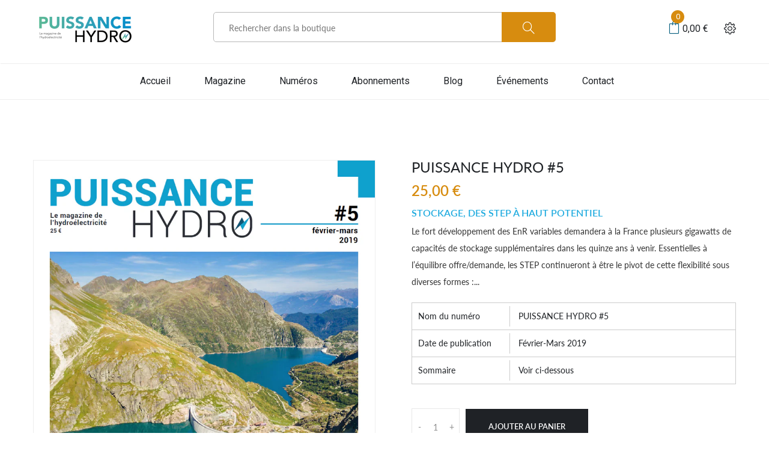

--- FILE ---
content_type: text/html; charset=utf-8
request_url: https://puissance-hydro.fr/collections/dernieres-parutions/products/puissance-hydro-5
body_size: 22993
content:
<!doctype html>
<!--[if IE 9]> <html class="ie9 no-js supports-no-cookies" lang="fr"> <![endif]-->
<!--[if (gt IE 9)|!(IE)]><!--> <html class="no-js supports-no-cookies" lang="fr"> <!--<![endif]-->

<head>


  <!-- Basic and Helper page needs -->
  <meta charset="utf-8">
  <meta http-equiv="X-UA-Compatible" content="IE=edge">
  <meta name="viewport" content="width=device-width,initial-scale=1">
  <meta name="theme-color" content="#d78c0f">
  <link rel="canonical" href="https://puissance-hydro.fr/products/puissance-hydro-5">
  <script src="https://kit.fontawesome.com/72bf6416e7.js" crossorigin="anonymous"></script><link rel="shortcut icon" href="//puissance-hydro.fr/cdn/shop/files/favicon-32x32_32x32.png?v=1646226438" type="image/png" />
  <link rel="stylesheet" href="https://cdnjs.cloudflare.com/ajax/libs/font-awesome/4.7.0/css/font-awesome.min.css"><!-- Title and description -->
  
  <title>
  PUISSANCE HYDRO #5
  
  
  
  &ndash; Puissance Hydro
  
  </title><meta name="description" content="STOCKAGE, DES STEP À HAUT POTENTIEL Le fort développement des EnR variables demandera à la France plusieurs gigawatts de capacités de stockage supplémentaires dans les quinze ans à venir. Essentielles à l’équilibre offre/demande, les STEP continueront à être le pivot de cette flexibilité sous diverses formes : STEP à f"><!-- Helpers -->
  <!-- /snippets/social-meta-tags.liquid -->


  <meta property="og:type" content="product">
  <meta property="og:title" content="PUISSANCE HYDRO #5">
  
    <meta property="og:image" content="http://puissance-hydro.fr/cdn/shop/products/CouvPH5_grande.png?v=1648162074">
    <meta property="og:image:secure_url" content="https://puissance-hydro.fr/cdn/shop/products/CouvPH5_grande.png?v=1648162074">
  
  <meta property="og:description" content="STOCKAGE, DES STEP À HAUT POTENTIEL
Le fort développement des EnR variables demandera à la France plusieurs gigawatts de capacités de stockage supplémentaires dans les quinze ans à venir. Essentielles à l’équilibre offre/demande, les STEP continueront à être le pivot de cette flexibilité sous diverses formes : STEP à fortes puissances, mini-STEP, STEP virtuelles… La condition : créer un modèle économique pour le stockage.
SOMMAIRE DÉTAILLÉ :
 
4 - Actus
8 - En régions
10 - Marché
12 - Stratégie : VNF valorise son potentiel hydroélectriqueL’exploitation hydroélectrique de ses barrages a longtemps constitué une activité mineure, voire négligeable pour VNF (Voies navigables de France). Depuis son changement de statut en 2012, l’établissement public reprend la main sur ce potentiel qu’il souhaite faire fructifier pour en tirer des ressources supplémentaires, sans toutefois remettre en cause sa vocation première, la navigation. Par Bruno Mortgat
16 - Innovation : Un vérin mécanique à crémaillère pour une régulation fine des niveaux d’eauLes exigences drastiques sur le respect des débits réservés et l’optimisation du débit turbinable demandent une régulation précise des ouvertures et fermetures de vannes ou clapets. Feugier Environnement propose un vérin mécanique à crémaillère capable de supporter des cycles très fréquents. Par Juliette Talpin
DOSSIER : STOCKAGE, DES STEP À HAUT POTENTIEL22 - STEP, un futur à construireAlors que RTE prévoit 7,5 GW de flexibilité supplémentaire en 2035 dans son scénario intégrant le plus d’EnR, la part consacrée aux stations de transfert d’énergie par pompage (STEP) serait de 1,5 à 2 GW. De belles perspectives à condition d’en revoir le modèle économique. Par Juliette Talpin
26 - Batteries hydrauliques innovantesLa technologie des STEP est éprouvée depuis des dizaines d’années mais des technologies innovantes permettent de gagner en puissance et en flexibilité de production. Par Juliette Talpin
30 - Mini-STEP cherche rentabilitéDe multiples sites se prêtent au stockage local de l’électricité par des mini-STEP mais les acteurs impliqués dans leur développement buttent sur le modèle économique. Par Juliette Talpin
32 - Des STEP virtuelles grâce aux écluséesLa modulation de production des centrales d’une même vallée par les éclusées peut jouer un rôle conséquent dans l’équilibre offre/demande, au même titre que les STEP1. Par Juliette Talpin
34 - Centrale à la loupe : Centrale du Boussant (Isère), le rêve d’Aristide Bergès enfin réalisé !Construite et mise en service en janvier 2018 par l’entreprise Houille Blanche de Belledonne, la centrale du Boussant concrétise le rêve du pionnier de l’hydroélectricité, Aristide Bergès : créer trois centrales sur le torrent de la Combe-de-Lancey pour valoriser la retenue du lac du Crozet sous 1 800 m de chute. Par Juliette Talpin
42 - Juridique : Dernières avancées sur le droit de l’eau et de l’hydroélectricitéDepuis 40 ans, notre droit de l’eau et de l’hydroélectricité est caractérisé par une intense production législative et règlementaire qui introduit une réelle instabilité normative pour les porteurs de projets hydroélectriques, leurs bureaux d’études et pour les producteurs déjà installés. Il est donc intéressant de faire le point, à intervalles réguliers, sur les évolutions majeures et récentes qui touchent à ce secteur d’activité, en mettant en exergue les questions qui restent en attente de réponse. Par Bernard Kieffer
48 - Agenda">
  <meta property="og:price:amount" content="25,00">
  <meta property="og:price:currency" content="EUR">

<meta property="og:url" content="https://puissance-hydro.fr/products/puissance-hydro-5">
<meta property="og:site_name" content="Puissance Hydro">




  <meta name="twitter:card" content="summary">


  <meta name="twitter:title" content="PUISSANCE HYDRO #5">
  <meta name="twitter:description" content="STOCKAGE, DES STEP À HAUT POTENTIEL
Le fort développement des EnR variables demandera à la France plusieurs gigawatts de capacités de stockage supplémentaires dans les quinze ans à venir. Essentielles">
  <meta name="twitter:image" content="https://puissance-hydro.fr/cdn/shop/products/CouvPH5_grande.png?v=1648162074">
  <meta name="twitter:image:width" content="600">
  <meta name="twitter:image:height" content="600">



  <!-- CSS -->
  <link href="//puissance-hydro.fr/cdn/shop/t/17/assets/timber.scss.css?v=39488935812433577811696431653" rel="stylesheet" type="text/css" media="all" />
<link href="//puissance-hydro.fr/cdn/shop/t/17/assets/bootstrap.min.css?v=19868337340211324411643841518" rel="stylesheet" type="text/css" media="all" />
<link href="//puissance-hydro.fr/cdn/shop/t/17/assets/icons.min.css?v=144771626144460745771643841525" rel="stylesheet" type="text/css" media="all" />
<link href="//puissance-hydro.fr/cdn/shop/t/17/assets/plugins.css?v=90419055571655655201643841534" rel="stylesheet" type="text/css" media="all" />
<link href="//puissance-hydro.fr/cdn/shop/t/17/assets/style.css?v=1587073121476360791648476768" rel="stylesheet" type="text/css" media="all" />

<!-- Theme Default CSS -->
<link href="//puissance-hydro.fr/cdn/shop/t/17/assets/theme-default.css?v=14437384935587728911692740989" rel="stylesheet" type="text/css" media="all" />
<!-- Make your theme CSS calls here -->
<link href="//puissance-hydro.fr/cdn/shop/t/17/assets/theme-custom.css?v=144464642580331833591696342596" rel="stylesheet" type="text/css" media="all" />



<link href="//puissance-hydro.fr/cdn/shop/t/17/assets/theme-responsive.css?v=88586003876589234901646268838" rel="stylesheet" type="text/css" media="all" />
<link href="//puissance-hydro.fr/cdn/shop/t/17/assets/skin-and-color.css?v=131012990813225762361759332127" rel="stylesheet" type="text/css" media="all" />
<!-- Header hook for plugins -->
  <script>window.performance && window.performance.mark && window.performance.mark('shopify.content_for_header.start');</script><meta id="shopify-digital-wallet" name="shopify-digital-wallet" content="/56598003849/digital_wallets/dialog">
<link rel="alternate" type="application/json+oembed" href="https://puissance-hydro.fr/products/puissance-hydro-5.oembed">
<script async="async" src="/checkouts/internal/preloads.js?locale=fr-FR"></script>
<script id="shopify-features" type="application/json">{"accessToken":"b69abeb362303899254e6c8be7902393","betas":["rich-media-storefront-analytics"],"domain":"puissance-hydro.fr","predictiveSearch":true,"shopId":56598003849,"locale":"fr"}</script>
<script>var Shopify = Shopify || {};
Shopify.shop = "puissancehydro.myshopify.com";
Shopify.locale = "fr";
Shopify.currency = {"active":"EUR","rate":"1.0"};
Shopify.country = "FR";
Shopify.theme = {"name":"Shirley-v1.0.5-os-2.0","id":122665369737,"schema_name":null,"schema_version":null,"theme_store_id":null,"role":"main"};
Shopify.theme.handle = "null";
Shopify.theme.style = {"id":null,"handle":null};
Shopify.cdnHost = "puissance-hydro.fr/cdn";
Shopify.routes = Shopify.routes || {};
Shopify.routes.root = "/";</script>
<script type="module">!function(o){(o.Shopify=o.Shopify||{}).modules=!0}(window);</script>
<script>!function(o){function n(){var o=[];function n(){o.push(Array.prototype.slice.apply(arguments))}return n.q=o,n}var t=o.Shopify=o.Shopify||{};t.loadFeatures=n(),t.autoloadFeatures=n()}(window);</script>
<script id="shop-js-analytics" type="application/json">{"pageType":"product"}</script>
<script defer="defer" async type="module" src="//puissance-hydro.fr/cdn/shopifycloud/shop-js/modules/v2/client.init-shop-cart-sync_XvpUV7qp.fr.esm.js"></script>
<script defer="defer" async type="module" src="//puissance-hydro.fr/cdn/shopifycloud/shop-js/modules/v2/chunk.common_C2xzKNNs.esm.js"></script>
<script type="module">
  await import("//puissance-hydro.fr/cdn/shopifycloud/shop-js/modules/v2/client.init-shop-cart-sync_XvpUV7qp.fr.esm.js");
await import("//puissance-hydro.fr/cdn/shopifycloud/shop-js/modules/v2/chunk.common_C2xzKNNs.esm.js");

  window.Shopify.SignInWithShop?.initShopCartSync?.({"fedCMEnabled":true,"windoidEnabled":true});

</script>
<script>(function() {
  var isLoaded = false;
  function asyncLoad() {
    if (isLoaded) return;
    isLoaded = true;
    var urls = ["https:\/\/cdn.jsdelivr.net\/gh\/yunmuqing\/tab-1.0.0@latest\/TnneA4W36det67xK.js?shop=puissancehydro.myshopify.com","https:\/\/because-scripts.s3.us-east-2.amazonaws.com\/prod\/because-widget\/widget.js?shop=puissancehydro.myshopify.com","https:\/\/chimpstatic.com\/mcjs-connected\/js\/users\/cd90f0d4537561fc1b69af65c\/560764d09cc8baa4069a82fe4.js?shop=puissancehydro.myshopify.com"];
    for (var i = 0; i < urls.length; i++) {
      var s = document.createElement('script');
      s.type = 'text/javascript';
      s.async = true;
      s.src = urls[i];
      var x = document.getElementsByTagName('script')[0];
      x.parentNode.insertBefore(s, x);
    }
  };
  if(window.attachEvent) {
    window.attachEvent('onload', asyncLoad);
  } else {
    window.addEventListener('load', asyncLoad, false);
  }
})();</script>
<script id="__st">var __st={"a":56598003849,"offset":3600,"reqid":"50bdee85-4772-421f-8aec-4ad4891e7525-1768651609","pageurl":"puissance-hydro.fr\/collections\/dernieres-parutions\/products\/puissance-hydro-5","u":"dd8e588d059b","p":"product","rtyp":"product","rid":6832251764873};</script>
<script>window.ShopifyPaypalV4VisibilityTracking = true;</script>
<script id="form-persister">!function(){'use strict';const t='contact',e='new_comment',n=[[t,t],['blogs',e],['comments',e],[t,'customer']],o='password',r='form_key',c=['recaptcha-v3-token','g-recaptcha-response','h-captcha-response',o],s=()=>{try{return window.sessionStorage}catch{return}},i='__shopify_v',u=t=>t.elements[r],a=function(){const t=[...n].map((([t,e])=>`form[action*='/${t}']:not([data-nocaptcha='true']) input[name='form_type'][value='${e}']`)).join(',');var e;return e=t,()=>e?[...document.querySelectorAll(e)].map((t=>t.form)):[]}();function m(t){const e=u(t);a().includes(t)&&(!e||!e.value)&&function(t){try{if(!s())return;!function(t){const e=s();if(!e)return;const n=u(t);if(!n)return;const o=n.value;o&&e.removeItem(o)}(t);const e=Array.from(Array(32),(()=>Math.random().toString(36)[2])).join('');!function(t,e){u(t)||t.append(Object.assign(document.createElement('input'),{type:'hidden',name:r})),t.elements[r].value=e}(t,e),function(t,e){const n=s();if(!n)return;const r=[...t.querySelectorAll(`input[type='${o}']`)].map((({name:t})=>t)),u=[...c,...r],a={};for(const[o,c]of new FormData(t).entries())u.includes(o)||(a[o]=c);n.setItem(e,JSON.stringify({[i]:1,action:t.action,data:a}))}(t,e)}catch(e){console.error('failed to persist form',e)}}(t)}const f=t=>{if('true'===t.dataset.persistBound)return;const e=function(t,e){const n=function(t){return'function'==typeof t.submit?t.submit:HTMLFormElement.prototype.submit}(t).bind(t);return function(){let t;return()=>{t||(t=!0,(()=>{try{e(),n()}catch(t){(t=>{console.error('form submit failed',t)})(t)}})(),setTimeout((()=>t=!1),250))}}()}(t,(()=>{m(t)}));!function(t,e){if('function'==typeof t.submit&&'function'==typeof e)try{t.submit=e}catch{}}(t,e),t.addEventListener('submit',(t=>{t.preventDefault(),e()})),t.dataset.persistBound='true'};!function(){function t(t){const e=(t=>{const e=t.target;return e instanceof HTMLFormElement?e:e&&e.form})(t);e&&m(e)}document.addEventListener('submit',t),document.addEventListener('DOMContentLoaded',(()=>{const e=a();for(const t of e)f(t);var n;n=document.body,new window.MutationObserver((t=>{for(const e of t)if('childList'===e.type&&e.addedNodes.length)for(const t of e.addedNodes)1===t.nodeType&&'FORM'===t.tagName&&a().includes(t)&&f(t)})).observe(n,{childList:!0,subtree:!0,attributes:!1}),document.removeEventListener('submit',t)}))}()}();</script>
<script integrity="sha256-4kQ18oKyAcykRKYeNunJcIwy7WH5gtpwJnB7kiuLZ1E=" data-source-attribution="shopify.loadfeatures" defer="defer" src="//puissance-hydro.fr/cdn/shopifycloud/storefront/assets/storefront/load_feature-a0a9edcb.js" crossorigin="anonymous"></script>
<script data-source-attribution="shopify.dynamic_checkout.dynamic.init">var Shopify=Shopify||{};Shopify.PaymentButton=Shopify.PaymentButton||{isStorefrontPortableWallets:!0,init:function(){window.Shopify.PaymentButton.init=function(){};var t=document.createElement("script");t.src="https://puissance-hydro.fr/cdn/shopifycloud/portable-wallets/latest/portable-wallets.fr.js",t.type="module",document.head.appendChild(t)}};
</script>
<script data-source-attribution="shopify.dynamic_checkout.buyer_consent">
  function portableWalletsHideBuyerConsent(e){var t=document.getElementById("shopify-buyer-consent"),n=document.getElementById("shopify-subscription-policy-button");t&&n&&(t.classList.add("hidden"),t.setAttribute("aria-hidden","true"),n.removeEventListener("click",e))}function portableWalletsShowBuyerConsent(e){var t=document.getElementById("shopify-buyer-consent"),n=document.getElementById("shopify-subscription-policy-button");t&&n&&(t.classList.remove("hidden"),t.removeAttribute("aria-hidden"),n.addEventListener("click",e))}window.Shopify?.PaymentButton&&(window.Shopify.PaymentButton.hideBuyerConsent=portableWalletsHideBuyerConsent,window.Shopify.PaymentButton.showBuyerConsent=portableWalletsShowBuyerConsent);
</script>
<script>
  function portableWalletsCleanup(e){e&&e.src&&console.error("Failed to load portable wallets script "+e.src);var t=document.querySelectorAll("shopify-accelerated-checkout .shopify-payment-button__skeleton, shopify-accelerated-checkout-cart .wallet-cart-button__skeleton"),e=document.getElementById("shopify-buyer-consent");for(let e=0;e<t.length;e++)t[e].remove();e&&e.remove()}function portableWalletsNotLoadedAsModule(e){e instanceof ErrorEvent&&"string"==typeof e.message&&e.message.includes("import.meta")&&"string"==typeof e.filename&&e.filename.includes("portable-wallets")&&(window.removeEventListener("error",portableWalletsNotLoadedAsModule),window.Shopify.PaymentButton.failedToLoad=e,"loading"===document.readyState?document.addEventListener("DOMContentLoaded",window.Shopify.PaymentButton.init):window.Shopify.PaymentButton.init())}window.addEventListener("error",portableWalletsNotLoadedAsModule);
</script>

<script type="module" src="https://puissance-hydro.fr/cdn/shopifycloud/portable-wallets/latest/portable-wallets.fr.js" onError="portableWalletsCleanup(this)" crossorigin="anonymous"></script>
<script nomodule>
  document.addEventListener("DOMContentLoaded", portableWalletsCleanup);
</script>

<script id='scb4127' type='text/javascript' async='' src='https://puissance-hydro.fr/cdn/shopifycloud/privacy-banner/storefront-banner.js'></script><link id="shopify-accelerated-checkout-styles" rel="stylesheet" media="screen" href="https://puissance-hydro.fr/cdn/shopifycloud/portable-wallets/latest/accelerated-checkout-backwards-compat.css" crossorigin="anonymous">
<style id="shopify-accelerated-checkout-cart">
        #shopify-buyer-consent {
  margin-top: 1em;
  display: inline-block;
  width: 100%;
}

#shopify-buyer-consent.hidden {
  display: none;
}

#shopify-subscription-policy-button {
  background: none;
  border: none;
  padding: 0;
  text-decoration: underline;
  font-size: inherit;
  cursor: pointer;
}

#shopify-subscription-policy-button::before {
  box-shadow: none;
}

      </style>

<script>window.performance && window.performance.mark && window.performance.mark('shopify.content_for_header.end');</script>
  <!-- /snippets/oldIE-js.liquid -->


<!--[if lt IE 9]>
<script src="//cdnjs.cloudflare.com/ajax/libs/html5shiv/3.7.2/html5shiv.min.js" type="text/javascript"></script>
<script src="//puissance-hydro.fr/cdn/shop/t/17/assets/respond.min.js?v=52248677837542619231643841536" type="text/javascript"></script>
<link href="//puissance-hydro.fr/cdn/shop/t/17/assets/respond-proxy.html" id="respond-proxy" rel="respond-proxy" />
<link href="//puissance-hydro.fr/search?q=898eeb6e4659107c49d5d28b8ac22aee" id="respond-redirect" rel="respond-redirect" />
<script src="//puissance-hydro.fr/search?q=898eeb6e4659107c49d5d28b8ac22aee" type="text/javascript"></script>
<![endif]-->


  <!-- JS --><!-- Your update file include here -->
<script src="//puissance-hydro.fr/cdn/shop/t/17/assets/modernizr-3.5.0.min.js?v=129302752053281709951643841531"></script>
<script src="//puissance-hydro.fr/cdn/shop/t/17/assets/jquery-1.12.4.min.js?v=143819514376552347241645616512"></script>
<script src="//puissance-hydro.fr/cdn/shop/t/17/assets/popper.min.js?v=34695330375260839601643841535"></script>
<script src="//puissance-hydro.fr/cdn/shop/t/17/assets/bootstrap.min.js?v=16883752084331194951643841518"></script>
<script src="//puissance-hydro.fr/cdn/shop/t/17/assets/plugins.js?v=29916923791904115401643841534"></script>
<script src="//puissance-hydro.fr/cdn/shop/t/17/assets/vendor.js?v=137611550633714460111643841573"></script>

<!-- Ajax Cart js -->
<script src="//puissance-hydro.fr/cdn/shopifycloud/storefront/assets/themes_support/option_selection-b017cd28.js"></script>
<script src="//puissance-hydro.fr/cdn/shopifycloud/storefront/assets/themes_support/api.jquery-7ab1a3a4.js"></script>
<script src="//puissance-hydro.fr/cdn/shop/t/17/assets/cart.api.js?v=81462606766824748121645574501"></script>

<!-- Your main.js file upload this file -->
<script src="//puissance-hydro.fr/cdn/shop/t/17/assets/theme.js?v=134032603650151630161645616542"></script>
  
  
<link href="https://monorail-edge.shopifysvc.com" rel="dns-prefetch">
<script>(function(){if ("sendBeacon" in navigator && "performance" in window) {try {var session_token_from_headers = performance.getEntriesByType('navigation')[0].serverTiming.find(x => x.name == '_s').description;} catch {var session_token_from_headers = undefined;}var session_cookie_matches = document.cookie.match(/_shopify_s=([^;]*)/);var session_token_from_cookie = session_cookie_matches && session_cookie_matches.length === 2 ? session_cookie_matches[1] : "";var session_token = session_token_from_headers || session_token_from_cookie || "";function handle_abandonment_event(e) {var entries = performance.getEntries().filter(function(entry) {return /monorail-edge.shopifysvc.com/.test(entry.name);});if (!window.abandonment_tracked && entries.length === 0) {window.abandonment_tracked = true;var currentMs = Date.now();var navigation_start = performance.timing.navigationStart;var payload = {shop_id: 56598003849,url: window.location.href,navigation_start,duration: currentMs - navigation_start,session_token,page_type: "product"};window.navigator.sendBeacon("https://monorail-edge.shopifysvc.com/v1/produce", JSON.stringify({schema_id: "online_store_buyer_site_abandonment/1.1",payload: payload,metadata: {event_created_at_ms: currentMs,event_sent_at_ms: currentMs}}));}}window.addEventListener('pagehide', handle_abandonment_event);}}());</script>
<script id="web-pixels-manager-setup">(function e(e,d,r,n,o){if(void 0===o&&(o={}),!Boolean(null===(a=null===(i=window.Shopify)||void 0===i?void 0:i.analytics)||void 0===a?void 0:a.replayQueue)){var i,a;window.Shopify=window.Shopify||{};var t=window.Shopify;t.analytics=t.analytics||{};var s=t.analytics;s.replayQueue=[],s.publish=function(e,d,r){return s.replayQueue.push([e,d,r]),!0};try{self.performance.mark("wpm:start")}catch(e){}var l=function(){var e={modern:/Edge?\/(1{2}[4-9]|1[2-9]\d|[2-9]\d{2}|\d{4,})\.\d+(\.\d+|)|Firefox\/(1{2}[4-9]|1[2-9]\d|[2-9]\d{2}|\d{4,})\.\d+(\.\d+|)|Chrom(ium|e)\/(9{2}|\d{3,})\.\d+(\.\d+|)|(Maci|X1{2}).+ Version\/(15\.\d+|(1[6-9]|[2-9]\d|\d{3,})\.\d+)([,.]\d+|)( \(\w+\)|)( Mobile\/\w+|) Safari\/|Chrome.+OPR\/(9{2}|\d{3,})\.\d+\.\d+|(CPU[ +]OS|iPhone[ +]OS|CPU[ +]iPhone|CPU IPhone OS|CPU iPad OS)[ +]+(15[._]\d+|(1[6-9]|[2-9]\d|\d{3,})[._]\d+)([._]\d+|)|Android:?[ /-](13[3-9]|1[4-9]\d|[2-9]\d{2}|\d{4,})(\.\d+|)(\.\d+|)|Android.+Firefox\/(13[5-9]|1[4-9]\d|[2-9]\d{2}|\d{4,})\.\d+(\.\d+|)|Android.+Chrom(ium|e)\/(13[3-9]|1[4-9]\d|[2-9]\d{2}|\d{4,})\.\d+(\.\d+|)|SamsungBrowser\/([2-9]\d|\d{3,})\.\d+/,legacy:/Edge?\/(1[6-9]|[2-9]\d|\d{3,})\.\d+(\.\d+|)|Firefox\/(5[4-9]|[6-9]\d|\d{3,})\.\d+(\.\d+|)|Chrom(ium|e)\/(5[1-9]|[6-9]\d|\d{3,})\.\d+(\.\d+|)([\d.]+$|.*Safari\/(?![\d.]+ Edge\/[\d.]+$))|(Maci|X1{2}).+ Version\/(10\.\d+|(1[1-9]|[2-9]\d|\d{3,})\.\d+)([,.]\d+|)( \(\w+\)|)( Mobile\/\w+|) Safari\/|Chrome.+OPR\/(3[89]|[4-9]\d|\d{3,})\.\d+\.\d+|(CPU[ +]OS|iPhone[ +]OS|CPU[ +]iPhone|CPU IPhone OS|CPU iPad OS)[ +]+(10[._]\d+|(1[1-9]|[2-9]\d|\d{3,})[._]\d+)([._]\d+|)|Android:?[ /-](13[3-9]|1[4-9]\d|[2-9]\d{2}|\d{4,})(\.\d+|)(\.\d+|)|Mobile Safari.+OPR\/([89]\d|\d{3,})\.\d+\.\d+|Android.+Firefox\/(13[5-9]|1[4-9]\d|[2-9]\d{2}|\d{4,})\.\d+(\.\d+|)|Android.+Chrom(ium|e)\/(13[3-9]|1[4-9]\d|[2-9]\d{2}|\d{4,})\.\d+(\.\d+|)|Android.+(UC? ?Browser|UCWEB|U3)[ /]?(15\.([5-9]|\d{2,})|(1[6-9]|[2-9]\d|\d{3,})\.\d+)\.\d+|SamsungBrowser\/(5\.\d+|([6-9]|\d{2,})\.\d+)|Android.+MQ{2}Browser\/(14(\.(9|\d{2,})|)|(1[5-9]|[2-9]\d|\d{3,})(\.\d+|))(\.\d+|)|K[Aa][Ii]OS\/(3\.\d+|([4-9]|\d{2,})\.\d+)(\.\d+|)/},d=e.modern,r=e.legacy,n=navigator.userAgent;return n.match(d)?"modern":n.match(r)?"legacy":"unknown"}(),u="modern"===l?"modern":"legacy",c=(null!=n?n:{modern:"",legacy:""})[u],f=function(e){return[e.baseUrl,"/wpm","/b",e.hashVersion,"modern"===e.buildTarget?"m":"l",".js"].join("")}({baseUrl:d,hashVersion:r,buildTarget:u}),m=function(e){var d=e.version,r=e.bundleTarget,n=e.surface,o=e.pageUrl,i=e.monorailEndpoint;return{emit:function(e){var a=e.status,t=e.errorMsg,s=(new Date).getTime(),l=JSON.stringify({metadata:{event_sent_at_ms:s},events:[{schema_id:"web_pixels_manager_load/3.1",payload:{version:d,bundle_target:r,page_url:o,status:a,surface:n,error_msg:t},metadata:{event_created_at_ms:s}}]});if(!i)return console&&console.warn&&console.warn("[Web Pixels Manager] No Monorail endpoint provided, skipping logging."),!1;try{return self.navigator.sendBeacon.bind(self.navigator)(i,l)}catch(e){}var u=new XMLHttpRequest;try{return u.open("POST",i,!0),u.setRequestHeader("Content-Type","text/plain"),u.send(l),!0}catch(e){return console&&console.warn&&console.warn("[Web Pixels Manager] Got an unhandled error while logging to Monorail."),!1}}}}({version:r,bundleTarget:l,surface:e.surface,pageUrl:self.location.href,monorailEndpoint:e.monorailEndpoint});try{o.browserTarget=l,function(e){var d=e.src,r=e.async,n=void 0===r||r,o=e.onload,i=e.onerror,a=e.sri,t=e.scriptDataAttributes,s=void 0===t?{}:t,l=document.createElement("script"),u=document.querySelector("head"),c=document.querySelector("body");if(l.async=n,l.src=d,a&&(l.integrity=a,l.crossOrigin="anonymous"),s)for(var f in s)if(Object.prototype.hasOwnProperty.call(s,f))try{l.dataset[f]=s[f]}catch(e){}if(o&&l.addEventListener("load",o),i&&l.addEventListener("error",i),u)u.appendChild(l);else{if(!c)throw new Error("Did not find a head or body element to append the script");c.appendChild(l)}}({src:f,async:!0,onload:function(){if(!function(){var e,d;return Boolean(null===(d=null===(e=window.Shopify)||void 0===e?void 0:e.analytics)||void 0===d?void 0:d.initialized)}()){var d=window.webPixelsManager.init(e)||void 0;if(d){var r=window.Shopify.analytics;r.replayQueue.forEach((function(e){var r=e[0],n=e[1],o=e[2];d.publishCustomEvent(r,n,o)})),r.replayQueue=[],r.publish=d.publishCustomEvent,r.visitor=d.visitor,r.initialized=!0}}},onerror:function(){return m.emit({status:"failed",errorMsg:"".concat(f," has failed to load")})},sri:function(e){var d=/^sha384-[A-Za-z0-9+/=]+$/;return"string"==typeof e&&d.test(e)}(c)?c:"",scriptDataAttributes:o}),m.emit({status:"loading"})}catch(e){m.emit({status:"failed",errorMsg:(null==e?void 0:e.message)||"Unknown error"})}}})({shopId: 56598003849,storefrontBaseUrl: "https://puissance-hydro.fr",extensionsBaseUrl: "https://extensions.shopifycdn.com/cdn/shopifycloud/web-pixels-manager",monorailEndpoint: "https://monorail-edge.shopifysvc.com/unstable/produce_batch",surface: "storefront-renderer",enabledBetaFlags: ["2dca8a86"],webPixelsConfigList: [{"id":"shopify-app-pixel","configuration":"{}","eventPayloadVersion":"v1","runtimeContext":"STRICT","scriptVersion":"0450","apiClientId":"shopify-pixel","type":"APP","privacyPurposes":["ANALYTICS","MARKETING"]},{"id":"shopify-custom-pixel","eventPayloadVersion":"v1","runtimeContext":"LAX","scriptVersion":"0450","apiClientId":"shopify-pixel","type":"CUSTOM","privacyPurposes":["ANALYTICS","MARKETING"]}],isMerchantRequest: false,initData: {"shop":{"name":"Puissance Hydro","paymentSettings":{"currencyCode":"EUR"},"myshopifyDomain":"puissancehydro.myshopify.com","countryCode":"FR","storefrontUrl":"https:\/\/puissance-hydro.fr"},"customer":null,"cart":null,"checkout":null,"productVariants":[{"price":{"amount":25.0,"currencyCode":"EUR"},"product":{"title":"PUISSANCE HYDRO #5","vendor":"Puissance Hydro","id":"6832251764873","untranslatedTitle":"PUISSANCE HYDRO #5","url":"\/products\/puissance-hydro-5","type":"Magazines et journaux"},"id":"40099349954697","image":{"src":"\/\/puissance-hydro.fr\/cdn\/shop\/products\/CouvPH5.png?v=1648162074"},"sku":"","title":"Default Title","untranslatedTitle":"Default Title"}],"purchasingCompany":null},},"https://puissance-hydro.fr/cdn","fcfee988w5aeb613cpc8e4bc33m6693e112",{"modern":"","legacy":""},{"shopId":"56598003849","storefrontBaseUrl":"https:\/\/puissance-hydro.fr","extensionBaseUrl":"https:\/\/extensions.shopifycdn.com\/cdn\/shopifycloud\/web-pixels-manager","surface":"storefront-renderer","enabledBetaFlags":"[\"2dca8a86\"]","isMerchantRequest":"false","hashVersion":"fcfee988w5aeb613cpc8e4bc33m6693e112","publish":"custom","events":"[[\"page_viewed\",{}],[\"product_viewed\",{\"productVariant\":{\"price\":{\"amount\":25.0,\"currencyCode\":\"EUR\"},\"product\":{\"title\":\"PUISSANCE HYDRO #5\",\"vendor\":\"Puissance Hydro\",\"id\":\"6832251764873\",\"untranslatedTitle\":\"PUISSANCE HYDRO #5\",\"url\":\"\/products\/puissance-hydro-5\",\"type\":\"Magazines et journaux\"},\"id\":\"40099349954697\",\"image\":{\"src\":\"\/\/puissance-hydro.fr\/cdn\/shop\/products\/CouvPH5.png?v=1648162074\"},\"sku\":\"\",\"title\":\"Default Title\",\"untranslatedTitle\":\"Default Title\"}}]]"});</script><script>
  window.ShopifyAnalytics = window.ShopifyAnalytics || {};
  window.ShopifyAnalytics.meta = window.ShopifyAnalytics.meta || {};
  window.ShopifyAnalytics.meta.currency = 'EUR';
  var meta = {"product":{"id":6832251764873,"gid":"gid:\/\/shopify\/Product\/6832251764873","vendor":"Puissance Hydro","type":"Magazines et journaux","handle":"puissance-hydro-5","variants":[{"id":40099349954697,"price":2500,"name":"PUISSANCE HYDRO #5","public_title":null,"sku":""}],"remote":false},"page":{"pageType":"product","resourceType":"product","resourceId":6832251764873,"requestId":"50bdee85-4772-421f-8aec-4ad4891e7525-1768651609"}};
  for (var attr in meta) {
    window.ShopifyAnalytics.meta[attr] = meta[attr];
  }
</script>
<script class="analytics">
  (function () {
    var customDocumentWrite = function(content) {
      var jquery = null;

      if (window.jQuery) {
        jquery = window.jQuery;
      } else if (window.Checkout && window.Checkout.$) {
        jquery = window.Checkout.$;
      }

      if (jquery) {
        jquery('body').append(content);
      }
    };

    var hasLoggedConversion = function(token) {
      if (token) {
        return document.cookie.indexOf('loggedConversion=' + token) !== -1;
      }
      return false;
    }

    var setCookieIfConversion = function(token) {
      if (token) {
        var twoMonthsFromNow = new Date(Date.now());
        twoMonthsFromNow.setMonth(twoMonthsFromNow.getMonth() + 2);

        document.cookie = 'loggedConversion=' + token + '; expires=' + twoMonthsFromNow;
      }
    }

    var trekkie = window.ShopifyAnalytics.lib = window.trekkie = window.trekkie || [];
    if (trekkie.integrations) {
      return;
    }
    trekkie.methods = [
      'identify',
      'page',
      'ready',
      'track',
      'trackForm',
      'trackLink'
    ];
    trekkie.factory = function(method) {
      return function() {
        var args = Array.prototype.slice.call(arguments);
        args.unshift(method);
        trekkie.push(args);
        return trekkie;
      };
    };
    for (var i = 0; i < trekkie.methods.length; i++) {
      var key = trekkie.methods[i];
      trekkie[key] = trekkie.factory(key);
    }
    trekkie.load = function(config) {
      trekkie.config = config || {};
      trekkie.config.initialDocumentCookie = document.cookie;
      var first = document.getElementsByTagName('script')[0];
      var script = document.createElement('script');
      script.type = 'text/javascript';
      script.onerror = function(e) {
        var scriptFallback = document.createElement('script');
        scriptFallback.type = 'text/javascript';
        scriptFallback.onerror = function(error) {
                var Monorail = {
      produce: function produce(monorailDomain, schemaId, payload) {
        var currentMs = new Date().getTime();
        var event = {
          schema_id: schemaId,
          payload: payload,
          metadata: {
            event_created_at_ms: currentMs,
            event_sent_at_ms: currentMs
          }
        };
        return Monorail.sendRequest("https://" + monorailDomain + "/v1/produce", JSON.stringify(event));
      },
      sendRequest: function sendRequest(endpointUrl, payload) {
        // Try the sendBeacon API
        if (window && window.navigator && typeof window.navigator.sendBeacon === 'function' && typeof window.Blob === 'function' && !Monorail.isIos12()) {
          var blobData = new window.Blob([payload], {
            type: 'text/plain'
          });

          if (window.navigator.sendBeacon(endpointUrl, blobData)) {
            return true;
          } // sendBeacon was not successful

        } // XHR beacon

        var xhr = new XMLHttpRequest();

        try {
          xhr.open('POST', endpointUrl);
          xhr.setRequestHeader('Content-Type', 'text/plain');
          xhr.send(payload);
        } catch (e) {
          console.log(e);
        }

        return false;
      },
      isIos12: function isIos12() {
        return window.navigator.userAgent.lastIndexOf('iPhone; CPU iPhone OS 12_') !== -1 || window.navigator.userAgent.lastIndexOf('iPad; CPU OS 12_') !== -1;
      }
    };
    Monorail.produce('monorail-edge.shopifysvc.com',
      'trekkie_storefront_load_errors/1.1',
      {shop_id: 56598003849,
      theme_id: 122665369737,
      app_name: "storefront",
      context_url: window.location.href,
      source_url: "//puissance-hydro.fr/cdn/s/trekkie.storefront.cd680fe47e6c39ca5d5df5f0a32d569bc48c0f27.min.js"});

        };
        scriptFallback.async = true;
        scriptFallback.src = '//puissance-hydro.fr/cdn/s/trekkie.storefront.cd680fe47e6c39ca5d5df5f0a32d569bc48c0f27.min.js';
        first.parentNode.insertBefore(scriptFallback, first);
      };
      script.async = true;
      script.src = '//puissance-hydro.fr/cdn/s/trekkie.storefront.cd680fe47e6c39ca5d5df5f0a32d569bc48c0f27.min.js';
      first.parentNode.insertBefore(script, first);
    };
    trekkie.load(
      {"Trekkie":{"appName":"storefront","development":false,"defaultAttributes":{"shopId":56598003849,"isMerchantRequest":null,"themeId":122665369737,"themeCityHash":"10584666303302639995","contentLanguage":"fr","currency":"EUR","eventMetadataId":"c570bead-d788-4cf1-b382-3597f4414c62"},"isServerSideCookieWritingEnabled":true,"monorailRegion":"shop_domain","enabledBetaFlags":["65f19447"]},"Session Attribution":{},"S2S":{"facebookCapiEnabled":false,"source":"trekkie-storefront-renderer","apiClientId":580111}}
    );

    var loaded = false;
    trekkie.ready(function() {
      if (loaded) return;
      loaded = true;

      window.ShopifyAnalytics.lib = window.trekkie;

      var originalDocumentWrite = document.write;
      document.write = customDocumentWrite;
      try { window.ShopifyAnalytics.merchantGoogleAnalytics.call(this); } catch(error) {};
      document.write = originalDocumentWrite;

      window.ShopifyAnalytics.lib.page(null,{"pageType":"product","resourceType":"product","resourceId":6832251764873,"requestId":"50bdee85-4772-421f-8aec-4ad4891e7525-1768651609","shopifyEmitted":true});

      var match = window.location.pathname.match(/checkouts\/(.+)\/(thank_you|post_purchase)/)
      var token = match? match[1]: undefined;
      if (!hasLoggedConversion(token)) {
        setCookieIfConversion(token);
        window.ShopifyAnalytics.lib.track("Viewed Product",{"currency":"EUR","variantId":40099349954697,"productId":6832251764873,"productGid":"gid:\/\/shopify\/Product\/6832251764873","name":"PUISSANCE HYDRO #5","price":"25.00","sku":"","brand":"Puissance Hydro","variant":null,"category":"Magazines et journaux","nonInteraction":true,"remote":false},undefined,undefined,{"shopifyEmitted":true});
      window.ShopifyAnalytics.lib.track("monorail:\/\/trekkie_storefront_viewed_product\/1.1",{"currency":"EUR","variantId":40099349954697,"productId":6832251764873,"productGid":"gid:\/\/shopify\/Product\/6832251764873","name":"PUISSANCE HYDRO #5","price":"25.00","sku":"","brand":"Puissance Hydro","variant":null,"category":"Magazines et journaux","nonInteraction":true,"remote":false,"referer":"https:\/\/puissance-hydro.fr\/collections\/dernieres-parutions\/products\/puissance-hydro-5"});
      }
    });


        var eventsListenerScript = document.createElement('script');
        eventsListenerScript.async = true;
        eventsListenerScript.src = "//puissance-hydro.fr/cdn/shopifycloud/storefront/assets/shop_events_listener-3da45d37.js";
        document.getElementsByTagName('head')[0].appendChild(eventsListenerScript);

})();</script>
<script
  defer
  src="https://puissance-hydro.fr/cdn/shopifycloud/perf-kit/shopify-perf-kit-3.0.4.min.js"
  data-application="storefront-renderer"
  data-shop-id="56598003849"
  data-render-region="gcp-us-east1"
  data-page-type="product"
  data-theme-instance-id="122665369737"
  data-theme-name=""
  data-theme-version=""
  data-monorail-region="shop_domain"
  data-resource-timing-sampling-rate="10"
  data-shs="true"
  data-shs-beacon="true"
  data-shs-export-with-fetch="true"
  data-shs-logs-sample-rate="1"
  data-shs-beacon-endpoint="https://puissance-hydro.fr/api/collect"
></script>
</head>

<body id="puissance-hydro-5" class="template-product">














<div id="preloader_active">
  <div id="loading-center">
    <div id="loading-center-absolute">
      <div class="object" id="object_one"></div>
      <div class="object" id="object_two"></div>
      <div class="object" id="object_three"></div>

    </div>
  </div>
</div>

























<script>
  $(window).on('load', function() {
    $('#preloader_active').fadeOut('slow');
  }); 
</script> <div class="wrapper"><div id="shopify-section-header" class="shopify-section">
<header class="header-area" style="background-color: #ffffff">
  <div class="header-top-wrap">
    <div class="container">
      <div class="row">
        <div class="col-xl-3 col-lg-3 col-sm-12">
          <div class="logo">
<a href="/" class="theme-logo">
  <img src="//puissance-hydro.fr/cdn/shop/files/logoPH2024rvbbaseline_7a445f81-cfa2-4f96-80fe-3ebd05c0fd16_180x.png?v=1713963671" alt="Puissance Hydro"srcset="//puissance-hydro.fr/cdn/shop/files/logoPH2024rvbbaseline_7a445f81-cfa2-4f96-80fe-3ebd05c0fd16_180x.png?v=1713963671 1x, //puissance-hydro.fr/cdn/shop/files/logoPH2024rvbbaseline_7a445f81-cfa2-4f96-80fe-3ebd05c0fd16_180x@2x.png?v=1713963671 2x">
</a></div>
        </div>
        <div class="col-xl-6 col-lg-6 col-sm-12">
          <div class="header-top-search">
            <div class="sidebar-search-input"><form class="navbar-form" action="/search" method="get" role="search">
  <div class="form-search">
    <input type="search" 
           name="q" 
           value="" 
           placeholder="Rechercher dans la boutique" 
           class="input-text">
    <button type="submit"><i class="sli sli-magnifier"></i></button>
  </div>
</form></div>
          </div>
        </div>
        <div class="col-xl-3 col-lg-3 col-sm-12">
          <div class="header-right-wrap">
            <div class="cart-wrap">

<button class="icon-cart-active">
  <span class="icon-cart">
    <i class="sli sli-bag"></i>
    <span class="count-style bigcounter">0</span>
  </span>
  <span class="cart-price shopping-cart__total">0,00 €</span>
</button>

<div class="shopping-cart-content">
  <div class="shopping-cart-top"><h4>Panier</h4><a class="cart-close" href="#"><i class="sli sli-close"></i></a>
  </div>
  <ul class="single-product-cart single-cart-item-loop"  style="display:none;"></ul>
  <div class="single-product-cart shopping-cart-bottom"  style="display:none;">
    <div class="shopping-cart-total">
      <h4>Total: <span class="shop-total shopping-cart__total">0,00 €</span></h4>
    </div>
    <div class="shopping-cart-btn btn-hover text-center"><a class="default-btn" href="/cart">Voir le panier</a>
    </div>
  </div>

  <div class="cart-empty-title"  style="display:block;">
    <p>Votre panier est vide maintenant.</p>
  </div>
</div></div><div class="setting-wrap">
              <button class="setting-active">
                <i class="sli sli-settings"></i>
              </button><div class="setting-content">
  <ul><li>
<ul class="switcher-dropdown currency" id="currencies">
  
  
  
  
  <li data-currency="EUR" class="currency__item"><a style="cursor: pointer"></a></li>
  
</ul></li><li><h4>Mon espace personnel</h4><ul><li><a href="/account/login">Connexion</a></li>
        <li><a href="/account/register">Créer un compte</a></li></ul>
    </li></ul>
</div></div></div>
        </div>
      </div>
    </div>
  </div>
  <div class="main-header-wrap header-bottom-area sticky-bar">
    <div class="container">
      <div class="row">        
        <div class="col-xl-12 col-lg-12 ">
          <div class="main-menu"><nav>
  <ul>
    
    
    
    <li class="angle-shape"><a href="/">Accueil</a></li>
    
    
    
    
    <li class="angle-shape"><a href="/pages/le-magazine">Magazine</a></li>
    
    
    
    
    <li class="angle-shape"><a href="/collections/numeros">Numéros</a></li>
    
    
    
    
    <li class="angle-shape"><a href="/pages/abonnements">Abonnements</a></li>
    
    
    
    
    <li class="angle-shape"><a href="/blogs/infos">Blog</a></li>
    
    
    
    
    <li class="angle-shape"><a href="/pages/events">Événements</a></li>
    
    
    
    
    <li class="angle-shape"><a href="/pages/contact">Contact</a></li>
    
    
  </ul>
</nav>


<script>	
  setTimeout(function(){
    $('.disturb_menu').removeClass('d-none');
  }, 2000);

                 
  $('.mega-menu-li').parent('ul').addClass('mega-menu');
  $('.sub-menu-li').parent('ul').addClass('submenu');
</script></div>
        </div>
      </div>
    </div>
  </div><div class="header-small-mobile">
  <div class="container">
    <div class="row align-items-center">
      <div class="col-6">
        <div class="mobile-logo">
<a href="/" class="theme-logo">
  <img src="//puissance-hydro.fr/cdn/shop/files/logoPH2024rvbbaseline_7a445f81-cfa2-4f96-80fe-3ebd05c0fd16_180x.png?v=1713963671" alt="Puissance Hydro"srcset="//puissance-hydro.fr/cdn/shop/files/logoPH2024rvbbaseline_7a445f81-cfa2-4f96-80fe-3ebd05c0fd16_180x.png?v=1713963671 1x, //puissance-hydro.fr/cdn/shop/files/logoPH2024rvbbaseline_7a445f81-cfa2-4f96-80fe-3ebd05c0fd16_180x@2x.png?v=1713963671 2x">
</a></div>
      </div>
      <div class="col-6">
        <div class="header-right-wrap">
          <div class="cart-wrap">

<button class="icon-cart-active">
  <span class="icon-cart">
    <i class="sli sli-bag"></i>
    <span class="count-style bigcounter">0</span>
  </span>
  <span class="cart-price shopping-cart__total">0,00 €</span>
</button>

<div class="shopping-cart-content">
  <div class="shopping-cart-top"><h4>Panier</h4><a class="cart-close" href="#"><i class="sli sli-close"></i></a>
  </div>
  <ul class="single-product-cart single-cart-item-loop"  style="display:none;"></ul>
  <div class="single-product-cart shopping-cart-bottom"  style="display:none;">
    <div class="shopping-cart-total">
      <h4>Total: <span class="shop-total shopping-cart__total">0,00 €</span></h4>
    </div>
    <div class="shopping-cart-btn btn-hover text-center"><a class="default-btn" href="/cart">Voir le panier</a>
    </div>
  </div>

  <div class="cart-empty-title"  style="display:block;">
    <p>Votre panier est vide maintenant.</p>
  </div>
</div></div>
          <div class="mobile-off-canvas">
            <a class="mobile-aside-button" href="#"><i class="sli sli-menu"></i></a>
          </div>
        </div>
      </div>
    </div>
  </div>
</div></header><div class="mobile-off-canvas-active">
  <a class="mobile-aside-close"><i class="sli sli-close"></i></a>
  <div class="header-mobile-aside-wrap"><div class="mobile-menu-wrap">
      <div class="mobile-navigation"><nav>
  <ul class="mobile-menu">
    
    
    
    <li><a href="/">Accueil</a></li>
    
    
    
    
    <li><a href="/pages/le-magazine">Magazine</a></li>
    
    
    
    
    <li><a href="/collections/numeros">Numéros</a></li>
    
    
    
    
    <li><a href="/pages/abonnements">Abonnements</a></li>
    
    
    
    
    <li><a href="/blogs/infos">Blog</a></li>
    
    
    
    
    <li><a href="/pages/events">Événements</a></li>
    
    
    
    
    <li><a href="/pages/contact">Contact</a></li>
    
    
  </ul>
</nav>



<script>	
  $('.m_mega-menu-li').addClass('menu-item-has-children');
</script></div>
    </div><div class="mobile-curr-lang-wrap"><div class="single-mobile-curr-lang"><div class="lang-curr-dropdown curr-dropdown-active currency">
  <ul>
    
  </ul>
</div></div><div class="single-mobile-curr-lang"><a class="mobile-account-active remove_href" href="#">Mon espace personnel <i class="sli sli-arrow-down"></i></a><div class="lang-curr-dropdown account-dropdown-active">
          <ul><li><a href="/account/login">Connexion</a></li>
            <li><a href="/account/register">Créer un compte</a></li></ul>
        </div>
      </div></div></div>
</div>




<style>
  .theme-logo img{
    max-width: 180px;
  }
  .main-menu > nav > ul > li > a, .header-right-wrap .header-search > a, .cart-wrap > button span.icon-cart, .cart-wrap > button span.cart-price,
  .header-right-wrap .setting-wrap button{
    color: #1f2226;
  }
  .main-menu > nav > ul > li:hover a, .main-menu > nav > ul > li ul.mega-menu > li ul li a:hover, .main-menu > nav > ul > li ul.submenu li a:hover, 
  .header-right-wrap .header-search > a:hover, .cart-wrap > button:hover span.icon-cart, .header-right-wrap .setting-wrap button:hover,
  .mobile-off-canvas-active .header-mobile-aside-wrap .mobile-menu-wrap .mobile-navigation nav .mobile-menu li ul li a:hover,
  .mobile-off-canvas-active .header-mobile-aside-wrap .mobile-menu-wrap .mobile-navigation nav li a:hover{
    color: #0a6180;
  }
  .main-menu > nav > ul > li > a > span {
    background-color: #0a6180;
  }
  .header-small-mobile .cart-wrap > button span.icon-cart, .header-small-mobile .cart-wrap > button span.cart-price, .header-small-mobile .header-right-wrap .setting-wrap button {
    color: #1f2226;
  }
  .cart-wrap > button span.icon-cart i {
  	color: #0a6180
  }
  a.mobile-aside-button {
    color: #1f2226;
  }
  .sticky-bar.stick {
    background-color: #ffffff;
  }
</style>






</div>
    <!-- 

<div class="breadcrumb-area breadcrumbs-section">
  <div class="breadcrumbs overlay-bg">
    <div class="container">
      <div class="breadcrumb-content text-center breadcrumbs-inner">
        <nav>
          <ul class="breadcrumb-list">
            <li>
              <a href="/" title="Retour à la page d&#39;accueil">Accueil</a>
            </li>
            <li>
              
              PUISSANCE HYDRO #5

              
            </li>
          </ul>
        </nav>
      </div>
    </div>
  </div>
</div>

-->
    <div id="shopify-section-breadcrumb" class="shopify-section"><style></style>


</div>
<main>
       <div id="shopify-section-teste" class="shopify-section">




</div>
      <div id="shopify-section-template--14488785649801__product-template" class="shopify-section"><div class="product-details-area pt-100 pb-95">
  <div class="container">
    <div class="row"><div class="col-lg-6 col-md-6">
  <div class="product-details-img">
    <div class="zoompro-border zoompro-span" id="ProductPhoto"><img id="ProductPhotoImg" class="product-zoom product_variant_image" 
           data-image-id="" alt="PUISSANCE HYDRO #5" 
           data-zoom-image="//puissance-hydro.fr/cdn/shop/products/CouvPH5_1024x1024.png?v=1648162074" 
           src="//puissance-hydro.fr/cdn/shop/products/CouvPH5_1024x1024.png?v=1648162074">

      
            
      
      

      
    </div>

    
  </div>
</div>

<div class="col-lg-6 col-md-6">
  <div class="product-details-content ml-30">
    <form method="post" action="/cart/add" id="AddToCartForm" accept-charset="UTF-8" class="shopify-product-form" enctype="multipart/form-data"><input type="hidden" name="form_type" value="product" /><input type="hidden" name="utf8" value="✓" /><h2 id="popup_cart_title">PUISSANCE HYDRO #5</h2>

<div class="product-details-price">  
  <span id="ProductPrice">25,00 €</span></div><div class="product-description"><p><h6 data-mce-fragment="1"><strong data-mce-fragment="1"><span style="background-color: #ffffff; color: #1fabdf;" data-mce-style="background-color: #ffffff; color: #1fabdf;" data-mce-fragment="1">STOCKAGE, DES STEP À HAUT POTENTIEL</span><br data-mce-fragment="1"></strong></h6> <p data-mce-fragment="1">Le fort développement des EnR variables demandera à la France plusieurs gigawatts de capacités de stockage supplémentaires dans les quinze ans à venir. Essentielles à l’équilibre offre/demande, les STEP continueront à être le pivot de cette flexibilité sous diverses formes :...</p></div>
<div class="single_product_special_feature">
  <ul>
    
    <li><span class="label">Nom du numéro</span> <span class="desc">PUISSANCE HYDRO #5</span></li>
    

    
    <li><span class="label">Date de publication</span> <span class="desc">Février-Mars 2019 </span></li>
    
  


    
    <li><span class="label">Sommaire</span> <span class="desc">Voir ci-dessous</span></li>
    
  </ul>

</div>

<div class="product-variant-option"> 

  <select name="id" id="productSelect" class="product-single__variants" style="display:none;">
    
    
    
     
    
    <option  selected="selected"  data-sku="" value="40099349954697">Default Title - 25,00 EUR €</option>
    
    
  </select></div><span class="error-panier"></span>
<div class="pro-details-quality"><div class="cart-plus-minus">
    <input class="cart-plus-minus-box" type="text" name="quantity" value="1">
  </div><div class="pro-details-cart btn-hover product-cart-action"><button type="" id="AddToCart" class="sp_cart_btn">
    <span class="cart-title" id="AddToCartText">Ajouter au panier</span>
  </button><script>




const $optionLabeleee = document.querySelector("#productSelect").value
const $optionLabeleee2 = document.querySelector("#productSelect")



const tableDescrition  = document.querySelector(".single_product_special_feature")
const tableSection = document.querySelector(".single_product_special_feature")
const errSection = document.querySelector(".error-panier")
const optionLabelNotValable1 = 40044629098633;
const optionLabelNotValable2 = 40044640469129;



const allSubscriptiosss = [
    {id : 40044640469129},
    {id : 40013530759305},
    {id : 40013530824841},
    {id : 40013530890377},
    {id : 40013530923145},
    {id : 40013530955913},
    {id : 40013530988681},
    {id : 40044629098633},
    {id : 39995068612745},
    {id : 39995082834057},
    {id : 39995151351945},
    {id : 39995151384713},
    {id : 439995151450249},
    {id : 39995151483017},
    {id : 39995151450249},
]

const produtSelectede = allSubscriptiosss.filter(item => item.id == $optionLabeleee )

if(produtSelectede.length > 0 ){
  tableDescrition.remove()
}



   
    jQuery('#AddToCart').click(function(e) {
      e.preventDefault();

      console.log($optionLabeleee2.value)
      console.log(optionLabelNotValable1 )
      console.log(optionLabelNotValable2 )

      if($optionLabeleee2.value  == optionLabelNotValable1  || $optionLabeleee2.value  == optionLabelNotValable2  ){
     errSection.innerHTML = `
     <div class="alert alert-danger" role="alert">
      Sélectionner  la durée de votre abonnement !
    </div>
     
     `
   
    }
    else{
      console.log("ok")
      Shopify.addItemFromFormStart('AddToCartForm', 6832251764873);
      errSection.remove()
    }


    }); 
  </script>




</div></div><!---->

<div class="dynamic_btn">
  <!-- <div data-shopify="payment-button" class="shopify-payment-button"> <shopify-accelerated-checkout recommended="null" fallback="{&quot;supports_subs&quot;:true,&quot;supports_def_opts&quot;:true,&quot;name&quot;:&quot;buy_it_now&quot;,&quot;wallet_params&quot;:{}}" access-token="b69abeb362303899254e6c8be7902393" buyer-country="FR" buyer-locale="fr" buyer-currency="EUR" variant-params="[{&quot;id&quot;:40099349954697,&quot;requiresShipping&quot;:true}]" shop-id="56598003849" enabled-flags="[&quot;ae0f5bf6&quot;]" > <div class="shopify-payment-button__button" role="button" disabled aria-hidden="true" style="background-color: transparent; border: none"> <div class="shopify-payment-button__skeleton">&nbsp;</div> </div> </shopify-accelerated-checkout> <small id="shopify-buyer-consent" class="hidden" aria-hidden="true" data-consent-type="subscription"> Cet article constitue un achat récurrent ou différé. En continuant, j’accepte la <span id="shopify-subscription-policy-button">politique de résiliation</span> et vous autorise à facturer mon moyen de paiement aux prix, fréquences et dates listées sur cette page jusqu’à ce que ma commande soit traitée ou que je l’annule, si autorisé. </small> </div> -->

  
  <div class="container-by-numerique">
    <a href=https://puissance-hydro.fr/products/puissance-hydro-5-version-numerique target="_blank" >
      <button type="button" class="btn btn-primary numerique " >Acheter en numérique</button>
    </a>
   
  </div>

 
 

  
 
   
</div><input type="hidden" name="product-id" value="6832251764873" /><input type="hidden" name="section-id" value="template--14488785649801__product-template" /></form><!-- Share -->
  </div>
</div></div>
  </div>
</div>

<style data-shopify>
  .dynamic_btn {
    max-width: 500px;
	margin-bottom: 20px;
  margin-left: 76px;
  }
  .dynamic_btn button {
   
    color: #fff;
    font-weight: 600;
    font-size: 13px;
    border-color: #d78c0f;
    text-transform: uppercase;
    background-color: #d78c0f;
    display: inline-block;
    line-height: 1;
    padding: 23px 38px;
    z-index: 99;
  }
  .dynamic_btn button:hover {
    background-color: #d78c0f !important;
  }
  
</style>


<script src="//puissance-hydro.fr/cdn/shop/t/17/assets/jquery.elevateZoom-3.0.8.min.js?v=123299089282303306721645616597"></script><link href="//puissance-hydro.fr/cdn/shop/t/17/assets/jquery.fancybox.css?v=95878193068690839161643841528" rel="stylesheet" type="text/css" media="all" />
<script src="//puissance-hydro.fr/cdn/shop/t/17/assets/jquery.fancybox.min.js?v=52186688543886745331645616592"></script>

<script>
  $(document).ready(function() {
    $('.fancybox').fancybox();
  });
</script>


<script>
  var selectCallback = function(variant, selector) {
    timber.productPage({
      money_format: "{{amount_with_comma_separator}} €",
      variant: variant,
      selector: selector
    });
    
    if (variant) {
      
      // Current variant select+
      var form = jQuery('#' + selector.domIdPrefix).closest('form');
      for (var i=0,length=variant.options.length; i<length; i++) {
        var val = variant.options[i].replace(/'/g,"&#039;");
        var radioButton = form.find(".swatch[data-option-index='" + i + "'] :radio[value='" + val +"']");
        if (radioButton.size()) {
          radioButton.get(0).checked = true;
        }
      }

      // Current sku pass
      $('.variant-sku').text(variant.sku);
    }else {
      $('.variant-sku').empty();
    } 

    
// product image zoom with variant
    if (variant && variant.featured_image) { 
      jQuery('#ProductThumbs a[data-image-id="' + variant.featured_image.id + '"]').trigger('click'); 
    }};
  
  jQuery(function($) {
    new Shopify.OptionSelectors('productSelect', {
      product: {"id":6832251764873,"title":"PUISSANCE HYDRO #5","handle":"puissance-hydro-5","description":"\u003ch6 data-mce-fragment=\"1\"\u003e\u003cstrong data-mce-fragment=\"1\"\u003e\u003cspan style=\"background-color: #ffffff; color: #1fabdf;\" data-mce-style=\"background-color: #ffffff; color: #1fabdf;\" data-mce-fragment=\"1\"\u003eSTOCKAGE, DES STEP À HAUT POTENTIEL\u003c\/span\u003e\u003cbr data-mce-fragment=\"1\"\u003e\u003c\/strong\u003e\u003c\/h6\u003e\n\u003cp data-mce-fragment=\"1\"\u003eLe fort développement des EnR variables demandera à la France plusieurs gigawatts de capacités de stockage supplémentaires dans les quinze ans à venir. Essentielles à l’équilibre offre\/demande, les STEP continueront à être le pivot de cette flexibilité sous diverses formes : STEP à fortes puissances, mini-STEP, STEP virtuelles… La condition : créer un modèle économique pour le stockage.\u003c\/p\u003e\n\u003ch6 data-mce-fragment=\"1\"\u003e\u003cstrong data-mce-fragment=\"1\"\u003e\u003cspan style=\"text-decoration: underline;\" data-mce-style=\"text-decoration: underline;\" data-mce-fragment=\"1\"\u003eSOMMAIRE DÉTAILLÉ\u003c\/span\u003e :\u003c\/strong\u003e\u003c\/h6\u003e\n\u003cspan data-mce-fragment=\"1\"\u003e \u003c\/span\u003e\n\u003cp data-mce-fragment=\"1\"\u003e\u003cstrong data-mce-fragment=\"1\"\u003e4 - Actus\u003c\/strong\u003e\u003c\/p\u003e\n\u003cp data-mce-fragment=\"1\"\u003e\u003cstrong data-mce-fragment=\"1\"\u003e8 - En régions\u003c\/strong\u003e\u003c\/p\u003e\n\u003cp data-mce-fragment=\"1\"\u003e\u003cstrong data-mce-fragment=\"1\"\u003e10 - Marché\u003c\/strong\u003e\u003c\/p\u003e\n\u003cp data-mce-fragment=\"1\"\u003e\u003cstrong data-mce-fragment=\"1\"\u003e12 - Stratégie : VNF valorise son potentiel hydroélectrique\u003c\/strong\u003e\u003cbr data-mce-fragment=\"1\"\u003eL’exploitation hydroélectrique de ses barrages a longtemps constitué une activité mineure, voire négligeable pour VNF (Voies navigables de France). Depuis son changement de statut en 2012, l’établissement public reprend la main sur ce potentiel qu’il souhaite faire fructifier pour en tirer des ressources supplémentaires, sans toutefois remettre en cause sa vocation première, la navigation.\u003cem data-mce-fragment=\"1\"\u003e Par Bruno Mortgat\u003c\/em\u003e\u003c\/p\u003e\n\u003cp data-mce-fragment=\"1\"\u003e\u003cstrong data-mce-fragment=\"1\"\u003e16 - Innovation : Un vérin mécanique à crémaillère pour une régulation fine des niveaux d’eau\u003c\/strong\u003e\u003cbr data-mce-fragment=\"1\"\u003eLes exigences drastiques sur le respect des débits réservés et l’optimisation du débit turbinable demandent une régulation précise des ouvertures et fermetures de vannes ou clapets. Feugier Environnement propose un vérin mécanique à crémaillère capable de supporter des cycles très fréquents. \u003cem\u003ePar Juliette Talpin\u003c\/em\u003e\u003cbr data-mce-fragment=\"1\"\u003e\u003c\/p\u003e\n\u003cp data-mce-fragment=\"1\"\u003e\u003cspan style=\"background-color: #ffffff;\" data-mce-style=\"background-color: #ffffff;\" data-mce-fragment=\"1\"\u003e\u003cspan style=\"color: #1fabdf;\" data-mce-style=\"color: #000000;\" data-mce-fragment=\"1\"\u003e\u003cstrong data-mce-fragment=\"1\"\u003eDOSSIER : STOCKAGE, DES STEP À HAUT POTENTIEL\u003c\/strong\u003e\u003c\/span\u003e\u003cbr data-mce-fragment=\"1\"\u003e\u003cspan style=\"color: #1fabdf;\"\u003e\u003cstrong\u003e22 - STEP, un futur à construire\u003cbr\u003e\u003c\/strong\u003e\u003cspan style=\"color: #000000;\"\u003eAlors que RTE prévoit 7,5 GW de flexibilité supplémentaire en 2035 dans son scénario intégrant le plus d’EnR, la part consacrée aux stations de transfert d’énergie par pompage (STEP) serait de 1,5 à 2 GW. De belles perspectives à condition d’en revoir le modèle économique. \u003cem\u003ePar Juliette Talpin\u003c\/em\u003e\u003c\/span\u003e\u003c\/span\u003e\u003cbr data-mce-fragment=\"1\"\u003e\u003cspan style=\"color: #1fabdf;\"\u003e\u003cstrong\u003e\u003c\/strong\u003e\u003c\/span\u003e\u003c\/span\u003e\u003c\/p\u003e\n\u003cp data-mce-fragment=\"1\"\u003e\u003cspan style=\"background-color: #ffffff;\" data-mce-style=\"background-color: #ffffff;\" data-mce-fragment=\"1\"\u003e\u003cspan style=\"color: #1fabdf;\"\u003e\u003cstrong\u003e26 - Batteries hydrauliques innovantes\u003cbr\u003e\u003c\/strong\u003e\u003cspan style=\"color: #000000;\"\u003eLa technologie des STEP est éprouvée depuis des dizaines d’années mais des technologies innovantes permettent de gagner en puissance et en flexibilité de production.\u003cem\u003e Par Juliette Talpin\u003c\/em\u003e\u003c\/span\u003e\u003c\/span\u003e\u003cbr data-mce-fragment=\"1\"\u003e\u003cspan style=\"color: #1fabdf;\"\u003e\u003cstrong\u003e\u003c\/strong\u003e\u003c\/span\u003e\u003c\/span\u003e\u003c\/p\u003e\n\u003cp data-mce-fragment=\"1\"\u003e\u003cspan style=\"background-color: #ffffff;\" data-mce-style=\"background-color: #ffffff;\" data-mce-fragment=\"1\"\u003e\u003cspan style=\"color: #1fabdf;\"\u003e\u003cstrong\u003e30 - Mini-STEP cherche rentabilité\u003cbr\u003e\u003c\/strong\u003e\u003c\/span\u003e\u003cspan style=\"color: #000000;\"\u003eDe multiples sites se prêtent au stockage local de l’électricité par des mini-STEP mais les acteurs impliqués dans leur développement buttent sur le modèle économique. \u003cem\u003ePar Juliette Talpin\u003c\/em\u003e\u003c\/span\u003e\u003cbr data-mce-fragment=\"1\"\u003e\u003cspan style=\"color: #1fabdf;\"\u003e\u003cstrong\u003e\u003c\/strong\u003e\u003c\/span\u003e\u003c\/span\u003e\u003c\/p\u003e\n\u003cp data-mce-fragment=\"1\"\u003e\u003cspan style=\"background-color: #ffffff;\" data-mce-style=\"background-color: #ffffff;\" data-mce-fragment=\"1\"\u003e\u003cspan style=\"color: #1fabdf;\"\u003e\u003cstrong\u003e32 - Des STEP virtuelles grâce aux éclusées\u003cbr\u003e\u003c\/strong\u003e\u003cspan style=\"color: #000000;\"\u003eLa modulation de production des centrales d’une même vallée par les éclusées peut jouer un rôle conséquent dans l’équilibre offre\/demande, au même titre que les STEP1. \u003cem\u003ePar Juliette Talpin\u003c\/em\u003e\u003c\/span\u003e\u003c\/span\u003e\u003cbr data-mce-fragment=\"1\"\u003e\u003c\/span\u003e\u003c\/p\u003e\n\u003cp data-mce-fragment=\"1\"\u003e\u003cstrong data-mce-fragment=\"1\"\u003e34 - Centrale à la loupe : Centrale du Boussant (Isère), le rêve d’Aristide Bergès enfin réalisé !\u003c\/strong\u003e\u003cbr data-mce-fragment=\"1\"\u003eConstruite et mise en service en janvier 2018 par l’entreprise Houille Blanche de Belledonne, la centrale du Boussant concrétise le rêve du pionnier de l’hydroélectricité, Aristide Bergès : créer trois centrales sur le torrent de la Combe-de-Lancey pour valoriser la retenue du lac du Crozet sous 1 800 m de chute. \u003cem data-mce-fragment=\"1\"\u003ePar Juliette Talpin\u003c\/em\u003e\u003cbr data-mce-fragment=\"1\"\u003e\u003c\/p\u003e\n\u003cp data-mce-fragment=\"1\"\u003e\u003cstrong data-mce-fragment=\"1\"\u003e42 - Juridique : Dernières avancées sur le droit de l’eau et de l’hydroélectricité\u003c\/strong\u003e\u003cbr data-mce-fragment=\"1\"\u003eDepuis 40 ans, notre droit de l’eau et de l’hydroélectricité est caractérisé par une intense production législative et règlementaire qui introduit une réelle instabilité normative pour les porteurs de projets hydroélectriques, leurs bureaux d’études et pour les producteurs déjà installés. Il est donc intéressant de faire le point, à intervalles réguliers, sur les évolutions majeures et récentes qui touchent à ce secteur d’activité, en mettant en exergue les questions qui restent en attente de réponse.\u003cem data-mce-fragment=\"1\"\u003e Par Bernard Kieffer\u003cbr data-mce-fragment=\"1\"\u003e\u003c\/em\u003e\u003c\/p\u003e\n\u003cp data-mce-fragment=\"1\"\u003e\u003cstrong data-mce-fragment=\"1\"\u003e48 - Agenda\u003c\/strong\u003e\u003c\/p\u003e","published_at":"2022-03-16T00:34:00+01:00","created_at":"2022-03-16T00:33:59+01:00","vendor":"Puissance Hydro","type":"Magazines et journaux","tags":["numeros"],"price":2500,"price_min":2500,"price_max":2500,"available":true,"price_varies":false,"compare_at_price":null,"compare_at_price_min":0,"compare_at_price_max":0,"compare_at_price_varies":false,"variants":[{"id":40099349954697,"title":"Default Title","option1":"Default Title","option2":null,"option3":null,"sku":"","requires_shipping":true,"taxable":true,"featured_image":null,"available":true,"name":"PUISSANCE HYDRO #5","public_title":null,"options":["Default Title"],"price":2500,"weight":250,"compare_at_price":null,"inventory_management":null,"barcode":"","requires_selling_plan":false,"selling_plan_allocations":[]}],"images":["\/\/puissance-hydro.fr\/cdn\/shop\/products\/CouvPH5.png?v=1648162074"],"featured_image":"\/\/puissance-hydro.fr\/cdn\/shop\/products\/CouvPH5.png?v=1648162074","options":["Title"],"media":[{"alt":null,"id":21536001589385,"position":1,"preview_image":{"aspect_ratio":0.825,"height":1254,"width":1034,"src":"\/\/puissance-hydro.fr\/cdn\/shop\/products\/CouvPH5.png?v=1648162074"},"aspect_ratio":0.825,"height":1254,"media_type":"image","src":"\/\/puissance-hydro.fr\/cdn\/shop\/products\/CouvPH5.png?v=1648162074","width":1034}],"requires_selling_plan":false,"selling_plan_groups":[],"content":"\u003ch6 data-mce-fragment=\"1\"\u003e\u003cstrong data-mce-fragment=\"1\"\u003e\u003cspan style=\"background-color: #ffffff; color: #1fabdf;\" data-mce-style=\"background-color: #ffffff; color: #1fabdf;\" data-mce-fragment=\"1\"\u003eSTOCKAGE, DES STEP À HAUT POTENTIEL\u003c\/span\u003e\u003cbr data-mce-fragment=\"1\"\u003e\u003c\/strong\u003e\u003c\/h6\u003e\n\u003cp data-mce-fragment=\"1\"\u003eLe fort développement des EnR variables demandera à la France plusieurs gigawatts de capacités de stockage supplémentaires dans les quinze ans à venir. Essentielles à l’équilibre offre\/demande, les STEP continueront à être le pivot de cette flexibilité sous diverses formes : STEP à fortes puissances, mini-STEP, STEP virtuelles… La condition : créer un modèle économique pour le stockage.\u003c\/p\u003e\n\u003ch6 data-mce-fragment=\"1\"\u003e\u003cstrong data-mce-fragment=\"1\"\u003e\u003cspan style=\"text-decoration: underline;\" data-mce-style=\"text-decoration: underline;\" data-mce-fragment=\"1\"\u003eSOMMAIRE DÉTAILLÉ\u003c\/span\u003e :\u003c\/strong\u003e\u003c\/h6\u003e\n\u003cspan data-mce-fragment=\"1\"\u003e \u003c\/span\u003e\n\u003cp data-mce-fragment=\"1\"\u003e\u003cstrong data-mce-fragment=\"1\"\u003e4 - Actus\u003c\/strong\u003e\u003c\/p\u003e\n\u003cp data-mce-fragment=\"1\"\u003e\u003cstrong data-mce-fragment=\"1\"\u003e8 - En régions\u003c\/strong\u003e\u003c\/p\u003e\n\u003cp data-mce-fragment=\"1\"\u003e\u003cstrong data-mce-fragment=\"1\"\u003e10 - Marché\u003c\/strong\u003e\u003c\/p\u003e\n\u003cp data-mce-fragment=\"1\"\u003e\u003cstrong data-mce-fragment=\"1\"\u003e12 - Stratégie : VNF valorise son potentiel hydroélectrique\u003c\/strong\u003e\u003cbr data-mce-fragment=\"1\"\u003eL’exploitation hydroélectrique de ses barrages a longtemps constitué une activité mineure, voire négligeable pour VNF (Voies navigables de France). Depuis son changement de statut en 2012, l’établissement public reprend la main sur ce potentiel qu’il souhaite faire fructifier pour en tirer des ressources supplémentaires, sans toutefois remettre en cause sa vocation première, la navigation.\u003cem data-mce-fragment=\"1\"\u003e Par Bruno Mortgat\u003c\/em\u003e\u003c\/p\u003e\n\u003cp data-mce-fragment=\"1\"\u003e\u003cstrong data-mce-fragment=\"1\"\u003e16 - Innovation : Un vérin mécanique à crémaillère pour une régulation fine des niveaux d’eau\u003c\/strong\u003e\u003cbr data-mce-fragment=\"1\"\u003eLes exigences drastiques sur le respect des débits réservés et l’optimisation du débit turbinable demandent une régulation précise des ouvertures et fermetures de vannes ou clapets. Feugier Environnement propose un vérin mécanique à crémaillère capable de supporter des cycles très fréquents. \u003cem\u003ePar Juliette Talpin\u003c\/em\u003e\u003cbr data-mce-fragment=\"1\"\u003e\u003c\/p\u003e\n\u003cp data-mce-fragment=\"1\"\u003e\u003cspan style=\"background-color: #ffffff;\" data-mce-style=\"background-color: #ffffff;\" data-mce-fragment=\"1\"\u003e\u003cspan style=\"color: #1fabdf;\" data-mce-style=\"color: #000000;\" data-mce-fragment=\"1\"\u003e\u003cstrong data-mce-fragment=\"1\"\u003eDOSSIER : STOCKAGE, DES STEP À HAUT POTENTIEL\u003c\/strong\u003e\u003c\/span\u003e\u003cbr data-mce-fragment=\"1\"\u003e\u003cspan style=\"color: #1fabdf;\"\u003e\u003cstrong\u003e22 - STEP, un futur à construire\u003cbr\u003e\u003c\/strong\u003e\u003cspan style=\"color: #000000;\"\u003eAlors que RTE prévoit 7,5 GW de flexibilité supplémentaire en 2035 dans son scénario intégrant le plus d’EnR, la part consacrée aux stations de transfert d’énergie par pompage (STEP) serait de 1,5 à 2 GW. De belles perspectives à condition d’en revoir le modèle économique. \u003cem\u003ePar Juliette Talpin\u003c\/em\u003e\u003c\/span\u003e\u003c\/span\u003e\u003cbr data-mce-fragment=\"1\"\u003e\u003cspan style=\"color: #1fabdf;\"\u003e\u003cstrong\u003e\u003c\/strong\u003e\u003c\/span\u003e\u003c\/span\u003e\u003c\/p\u003e\n\u003cp data-mce-fragment=\"1\"\u003e\u003cspan style=\"background-color: #ffffff;\" data-mce-style=\"background-color: #ffffff;\" data-mce-fragment=\"1\"\u003e\u003cspan style=\"color: #1fabdf;\"\u003e\u003cstrong\u003e26 - Batteries hydrauliques innovantes\u003cbr\u003e\u003c\/strong\u003e\u003cspan style=\"color: #000000;\"\u003eLa technologie des STEP est éprouvée depuis des dizaines d’années mais des technologies innovantes permettent de gagner en puissance et en flexibilité de production.\u003cem\u003e Par Juliette Talpin\u003c\/em\u003e\u003c\/span\u003e\u003c\/span\u003e\u003cbr data-mce-fragment=\"1\"\u003e\u003cspan style=\"color: #1fabdf;\"\u003e\u003cstrong\u003e\u003c\/strong\u003e\u003c\/span\u003e\u003c\/span\u003e\u003c\/p\u003e\n\u003cp data-mce-fragment=\"1\"\u003e\u003cspan style=\"background-color: #ffffff;\" data-mce-style=\"background-color: #ffffff;\" data-mce-fragment=\"1\"\u003e\u003cspan style=\"color: #1fabdf;\"\u003e\u003cstrong\u003e30 - Mini-STEP cherche rentabilité\u003cbr\u003e\u003c\/strong\u003e\u003c\/span\u003e\u003cspan style=\"color: #000000;\"\u003eDe multiples sites se prêtent au stockage local de l’électricité par des mini-STEP mais les acteurs impliqués dans leur développement buttent sur le modèle économique. \u003cem\u003ePar Juliette Talpin\u003c\/em\u003e\u003c\/span\u003e\u003cbr data-mce-fragment=\"1\"\u003e\u003cspan style=\"color: #1fabdf;\"\u003e\u003cstrong\u003e\u003c\/strong\u003e\u003c\/span\u003e\u003c\/span\u003e\u003c\/p\u003e\n\u003cp data-mce-fragment=\"1\"\u003e\u003cspan style=\"background-color: #ffffff;\" data-mce-style=\"background-color: #ffffff;\" data-mce-fragment=\"1\"\u003e\u003cspan style=\"color: #1fabdf;\"\u003e\u003cstrong\u003e32 - Des STEP virtuelles grâce aux éclusées\u003cbr\u003e\u003c\/strong\u003e\u003cspan style=\"color: #000000;\"\u003eLa modulation de production des centrales d’une même vallée par les éclusées peut jouer un rôle conséquent dans l’équilibre offre\/demande, au même titre que les STEP1. \u003cem\u003ePar Juliette Talpin\u003c\/em\u003e\u003c\/span\u003e\u003c\/span\u003e\u003cbr data-mce-fragment=\"1\"\u003e\u003c\/span\u003e\u003c\/p\u003e\n\u003cp data-mce-fragment=\"1\"\u003e\u003cstrong data-mce-fragment=\"1\"\u003e34 - Centrale à la loupe : Centrale du Boussant (Isère), le rêve d’Aristide Bergès enfin réalisé !\u003c\/strong\u003e\u003cbr data-mce-fragment=\"1\"\u003eConstruite et mise en service en janvier 2018 par l’entreprise Houille Blanche de Belledonne, la centrale du Boussant concrétise le rêve du pionnier de l’hydroélectricité, Aristide Bergès : créer trois centrales sur le torrent de la Combe-de-Lancey pour valoriser la retenue du lac du Crozet sous 1 800 m de chute. \u003cem data-mce-fragment=\"1\"\u003ePar Juliette Talpin\u003c\/em\u003e\u003cbr data-mce-fragment=\"1\"\u003e\u003c\/p\u003e\n\u003cp data-mce-fragment=\"1\"\u003e\u003cstrong data-mce-fragment=\"1\"\u003e42 - Juridique : Dernières avancées sur le droit de l’eau et de l’hydroélectricité\u003c\/strong\u003e\u003cbr data-mce-fragment=\"1\"\u003eDepuis 40 ans, notre droit de l’eau et de l’hydroélectricité est caractérisé par une intense production législative et règlementaire qui introduit une réelle instabilité normative pour les porteurs de projets hydroélectriques, leurs bureaux d’études et pour les producteurs déjà installés. Il est donc intéressant de faire le point, à intervalles réguliers, sur les évolutions majeures et récentes qui touchent à ce secteur d’activité, en mettant en exergue les questions qui restent en attente de réponse.\u003cem data-mce-fragment=\"1\"\u003e Par Bernard Kieffer\u003cbr data-mce-fragment=\"1\"\u003e\u003c\/em\u003e\u003c\/p\u003e\n\u003cp data-mce-fragment=\"1\"\u003e\u003cstrong data-mce-fragment=\"1\"\u003e48 - Agenda\u003c\/strong\u003e\u003c\/p\u003e"},
      onVariantSelected: selectCallback,
      enableHistoryState: true
    });

    // Add label if only one product option and it isn't 'Title'. Could be 'Size'.
    

    // Hide selectors if we only have 1 variant and its title contains 'Default'.
    
      $('.selector-wrapper').hide();
    
  });function productZoom(){
    $(".product-zoom").elevateZoom({
      gallery: 'ProductThumbs',
      galleryActiveClass: "active",
      zoomType: "inner",
      cursor: "crosshair"
    });$(".product-zoom").on("click", function(e) {
      var ez = $('.product-zoom').data('elevateZoom');
      $.fancybox(ez.getGalleryList());
      return false;
    });
    
  };
  function productZoomDisable(){
    if( $(window).width() < 767 ) {
      $('.zoomContainer').remove();
      $(".product-zoom").removeData('elevateZoom');
      $(".product-zoom").removeData('zoomImage');
    } else {
      productZoom();
    }
  };

  productZoomDisable();

  $(window).resize(function() {
    productZoomDisable();
  });</script></div><div id="shopify-section-template--14488785649801__single-product-tab" class="shopify-section"><div class="description-review-area pb-95">
  <div class="container">
    <div class="row">      
      <div class="col-lg-8 col-md-8">
        <div class="description-review-wrapper">
          <div class="description-review-topbar nav"><a class="active" href="#description" data-toggle="tab">Description du produit</a><a href="#custom_tab_0" data-toggle="tab"></a><a href="#custom_tab_1" data-toggle="tab"></a></div>

          <div class="tab-content description-review-bottom"><div id="description" class="tab-pane active">
              <div class="product-description-wrapper"><h6 data-mce-fragment="1"><strong data-mce-fragment="1"><span style="background-color: #ffffff; color: #1fabdf;" data-mce-style="background-color: #ffffff; color: #1fabdf;" data-mce-fragment="1">STOCKAGE, DES STEP À HAUT POTENTIEL</span><br data-mce-fragment="1"></strong></h6>
<p data-mce-fragment="1">Le fort développement des EnR variables demandera à la France plusieurs gigawatts de capacités de stockage supplémentaires dans les quinze ans à venir. Essentielles à l’équilibre offre/demande, les STEP continueront à être le pivot de cette flexibilité sous diverses formes : STEP à fortes puissances, mini-STEP, STEP virtuelles… La condition : créer un modèle économique pour le stockage.</p>
<h6 data-mce-fragment="1"><strong data-mce-fragment="1"><span style="text-decoration: underline;" data-mce-style="text-decoration: underline;" data-mce-fragment="1">SOMMAIRE DÉTAILLÉ</span> :</strong></h6>
<span data-mce-fragment="1"> </span>
<p data-mce-fragment="1"><strong data-mce-fragment="1">4 - Actus</strong></p>
<p data-mce-fragment="1"><strong data-mce-fragment="1">8 - En régions</strong></p>
<p data-mce-fragment="1"><strong data-mce-fragment="1">10 - Marché</strong></p>
<p data-mce-fragment="1"><strong data-mce-fragment="1">12 - Stratégie : VNF valorise son potentiel hydroélectrique</strong><br data-mce-fragment="1">L’exploitation hydroélectrique de ses barrages a longtemps constitué une activité mineure, voire négligeable pour VNF (Voies navigables de France). Depuis son changement de statut en 2012, l’établissement public reprend la main sur ce potentiel qu’il souhaite faire fructifier pour en tirer des ressources supplémentaires, sans toutefois remettre en cause sa vocation première, la navigation.<em data-mce-fragment="1"> Par Bruno Mortgat</em></p>
<p data-mce-fragment="1"><strong data-mce-fragment="1">16 - Innovation : Un vérin mécanique à crémaillère pour une régulation fine des niveaux d’eau</strong><br data-mce-fragment="1">Les exigences drastiques sur le respect des débits réservés et l’optimisation du débit turbinable demandent une régulation précise des ouvertures et fermetures de vannes ou clapets. Feugier Environnement propose un vérin mécanique à crémaillère capable de supporter des cycles très fréquents. <em>Par Juliette Talpin</em><br data-mce-fragment="1"></p>
<p data-mce-fragment="1"><span style="background-color: #ffffff;" data-mce-style="background-color: #ffffff;" data-mce-fragment="1"><span style="color: #1fabdf;" data-mce-style="color: #000000;" data-mce-fragment="1"><strong data-mce-fragment="1">DOSSIER : STOCKAGE, DES STEP À HAUT POTENTIEL</strong></span><br data-mce-fragment="1"><span style="color: #1fabdf;"><strong>22 - STEP, un futur à construire<br></strong><span style="color: #000000;">Alors que RTE prévoit 7,5 GW de flexibilité supplémentaire en 2035 dans son scénario intégrant le plus d’EnR, la part consacrée aux stations de transfert d’énergie par pompage (STEP) serait de 1,5 à 2 GW. De belles perspectives à condition d’en revoir le modèle économique. <em>Par Juliette Talpin</em></span></span><br data-mce-fragment="1"><span style="color: #1fabdf;"><strong></strong></span></span></p>
<p data-mce-fragment="1"><span style="background-color: #ffffff;" data-mce-style="background-color: #ffffff;" data-mce-fragment="1"><span style="color: #1fabdf;"><strong>26 - Batteries hydrauliques innovantes<br></strong><span style="color: #000000;">La technologie des STEP est éprouvée depuis des dizaines d’années mais des technologies innovantes permettent de gagner en puissance et en flexibilité de production.<em> Par Juliette Talpin</em></span></span><br data-mce-fragment="1"><span style="color: #1fabdf;"><strong></strong></span></span></p>
<p data-mce-fragment="1"><span style="background-color: #ffffff;" data-mce-style="background-color: #ffffff;" data-mce-fragment="1"><span style="color: #1fabdf;"><strong>30 - Mini-STEP cherche rentabilité<br></strong></span><span style="color: #000000;">De multiples sites se prêtent au stockage local de l’électricité par des mini-STEP mais les acteurs impliqués dans leur développement buttent sur le modèle économique. <em>Par Juliette Talpin</em></span><br data-mce-fragment="1"><span style="color: #1fabdf;"><strong></strong></span></span></p>
<p data-mce-fragment="1"><span style="background-color: #ffffff;" data-mce-style="background-color: #ffffff;" data-mce-fragment="1"><span style="color: #1fabdf;"><strong>32 - Des STEP virtuelles grâce aux éclusées<br></strong><span style="color: #000000;">La modulation de production des centrales d’une même vallée par les éclusées peut jouer un rôle conséquent dans l’équilibre offre/demande, au même titre que les STEP1. <em>Par Juliette Talpin</em></span></span><br data-mce-fragment="1"></span></p>
<p data-mce-fragment="1"><strong data-mce-fragment="1">34 - Centrale à la loupe : Centrale du Boussant (Isère), le rêve d’Aristide Bergès enfin réalisé !</strong><br data-mce-fragment="1">Construite et mise en service en janvier 2018 par l’entreprise Houille Blanche de Belledonne, la centrale du Boussant concrétise le rêve du pionnier de l’hydroélectricité, Aristide Bergès : créer trois centrales sur le torrent de la Combe-de-Lancey pour valoriser la retenue du lac du Crozet sous 1 800 m de chute. <em data-mce-fragment="1">Par Juliette Talpin</em><br data-mce-fragment="1"></p>
<p data-mce-fragment="1"><strong data-mce-fragment="1">42 - Juridique : Dernières avancées sur le droit de l’eau et de l’hydroélectricité</strong><br data-mce-fragment="1">Depuis 40 ans, notre droit de l’eau et de l’hydroélectricité est caractérisé par une intense production législative et règlementaire qui introduit une réelle instabilité normative pour les porteurs de projets hydroélectriques, leurs bureaux d’études et pour les producteurs déjà installés. Il est donc intéressant de faire le point, à intervalles réguliers, sur les évolutions majeures et récentes qui touchent à ce secteur d’activité, en mettant en exergue les questions qui restent en attente de réponse.<em data-mce-fragment="1"> Par Bernard Kieffer<br data-mce-fragment="1"></em></p>
<p data-mce-fragment="1"><strong data-mce-fragment="1">48 - Agenda</strong></p>
</div>
            </div>
<div class="tab-pane fade" id="custom_tab_0" role="tabpanel">
              
            </div><div class="tab-pane fade" id="custom_tab_1" role="tabpanel">
              
            </div></div>
        </div>
      </div><div class="col-lg-4 col-md-4">
        <div class="pro-dec-banner">
          <a href="https://evenements.ademe.fr/e/rencontre-hydro" target="_blank"><img src="//puissance-hydro.fr/cdn/shop/files/https_evenements.ademe.fr_e_recontre-hydro_large.png?v=1753361213" alt=""></a>
        </div>
      </div></div>
  </div>
</div>



</div><div id="shopify-section-template--14488785649801__related-product" class="shopify-section"><div class="product-area pb-70">
  <div class="container">
    <div class="section-title text-center pb-60"><h2>Produits associés</h2></div>

    <div class="arrivals-wrap scroll-zoom">
      <div class="ht-products product-slider-active owl-carousel">
<div class="52206553465173 ht-product ht-product-action-on-hover mb-30 
            
            
             ht-product-countdown-bottom
            ">
  <div class="ht-product-inner">
   
    <div class="ht-product-image-wrap"><a href="/collections/dernieres-parutions/products/puissance-hydro-46" class="ht-product-image"> 
        <img class="popup_cart_image" src="//puissance-hydro.fr/cdn/shop/files/CouvPH46_large.png?v=1767634987" alt="PUISSANCE HYDRO #46">
      </a><div class="ht-product-action ">
  <!-- <ul><li><form action="/cart/add" method="post" enctype="multipart/form-data">
        <select name="id" style="display:none;">
          
          <option value="40099349954697">Default Title - 25,00 €</option>
          
        </select>
        <button type="submit" class="ht-product-action-btn">
          <i class="sli sli-bag"></i><span class="ht-product-action-tooltip"></span>
        </button>        
      </form></li></ul> -->
</div>


<script>


const optionLabeleeee = document.querySelector("#productSelect").value
const btnNumerique  = document.querySelector(".container-by-numerique");
const productAsso = document.querySelector(".product-area");
const productAsso2 = document.querySelector(".forremove");
const allSubscriptios = [
    {id : 40044640469129},
    {id : 40013530759305},
    {id : 40013530824841},
    {id : 40013530890377},
    {id : 40013530923145},
    {id : 40013530955913},
    {id : 40013530988681},
    {id : 40044629098633},
    {id : 39995068612745},
    {id : 39995082834057},
    {id : 39995151351945},
    {id : 39995151384713},
    {id : 439995151450249},
    {id : 39995151483017},
    {id : 39995151450249},
]

const produtSelectedee = allSubscriptios.filter(item => item.id == optionLabeleeee )


if(produtSelectedee.length > 0 ){
  btnNumerique.remove()
  productAsso.style.display ="none"
}

</script>

</div>
    <div class="ht-product-content">
      <div class="ht-product-content-inner "><h4 class="ht-product-title ht-product-title-custom popup_cart_title"><a href="/collections/dernieres-parutions/products/puissance-hydro-46">PUISSANCE HYDRO #46</a></h4>
        <h2 class="ht-product-title-custom popup_cart_title ">  <a href="/collections/dernieres-parutions/products/puissance-hydro-46">Décembre 2025-Janvier 2026</a> </h2> 
        <div class="ht-product-price "><span class="new">25,00 €</span>
        </div></div><div class="ht-product-action ">
  <!-- <ul><li><form action="/cart/add" method="post" enctype="multipart/form-data">
        <select name="id" style="display:none;">
          
          <option value="40099349954697">Default Title - 25,00 €</option>
          
        </select>
        <button type="submit" class="ht-product-action-btn">
          <i class="sli sli-bag"></i><span class="ht-product-action-tooltip"></span>
        </button>        
      </form></li></ul> -->
</div>


<script>


const optionLabeleeee = document.querySelector("#productSelect").value
const btnNumerique  = document.querySelector(".container-by-numerique");
const productAsso = document.querySelector(".product-area");
const productAsso2 = document.querySelector(".forremove");
const allSubscriptios = [
    {id : 40044640469129},
    {id : 40013530759305},
    {id : 40013530824841},
    {id : 40013530890377},
    {id : 40013530923145},
    {id : 40013530955913},
    {id : 40013530988681},
    {id : 40044629098633},
    {id : 39995068612745},
    {id : 39995082834057},
    {id : 39995151351945},
    {id : 39995151384713},
    {id : 439995151450249},
    {id : 39995151483017},
    {id : 39995151450249},
]

const produtSelectedee = allSubscriptios.filter(item => item.id == optionLabeleeee )


if(produtSelectedee.length > 0 ){
  btnNumerique.remove()
  productAsso.style.display ="none"
}

</script>

</div>
  </div>
</div>


<div class="51613678272853 ht-product ht-product-action-on-hover mb-30 
            
            
             ht-product-countdown-bottom
            ">
  <div class="ht-product-inner">
   
    <div class="ht-product-image-wrap"><a href="/collections/dernieres-parutions/products/puissance-hydro-45" class="ht-product-image"> 
        <img class="popup_cart_image" src="//puissance-hydro.fr/cdn/shop/files/puissancehydro_n45_web-1_page-0001_large.jpg?v=1759839346" alt="PUISSANCE HYDRO #45">
      </a><div class="ht-product-action ">
  <!-- <ul><li><form action="/cart/add" method="post" enctype="multipart/form-data">
        <select name="id" style="display:none;">
          
          <option value="40099349954697">Default Title - 25,00 €</option>
          
        </select>
        <button type="submit" class="ht-product-action-btn">
          <i class="sli sli-bag"></i><span class="ht-product-action-tooltip"></span>
        </button>        
      </form></li></ul> -->
</div>


<script>


const optionLabeleeee = document.querySelector("#productSelect").value
const btnNumerique  = document.querySelector(".container-by-numerique");
const productAsso = document.querySelector(".product-area");
const productAsso2 = document.querySelector(".forremove");
const allSubscriptios = [
    {id : 40044640469129},
    {id : 40013530759305},
    {id : 40013530824841},
    {id : 40013530890377},
    {id : 40013530923145},
    {id : 40013530955913},
    {id : 40013530988681},
    {id : 40044629098633},
    {id : 39995068612745},
    {id : 39995082834057},
    {id : 39995151351945},
    {id : 39995151384713},
    {id : 439995151450249},
    {id : 39995151483017},
    {id : 39995151450249},
]

const produtSelectedee = allSubscriptios.filter(item => item.id == optionLabeleeee )


if(produtSelectedee.length > 0 ){
  btnNumerique.remove()
  productAsso.style.display ="none"
}

</script>

</div>
    <div class="ht-product-content">
      <div class="ht-product-content-inner "><h4 class="ht-product-title ht-product-title-custom popup_cart_title"><a href="/collections/dernieres-parutions/products/puissance-hydro-45">PUISSANCE HYDRO #45</a></h4>
        <h2 class="ht-product-title-custom popup_cart_title ">  <a href="/collections/dernieres-parutions/products/puissance-hydro-45">Octobre-Novembre 2025</a> </h2> 
        <div class="ht-product-price "><span class="new">25,00 €</span>
        </div></div><div class="ht-product-action ">
  <!-- <ul><li><form action="/cart/add" method="post" enctype="multipart/form-data">
        <select name="id" style="display:none;">
          
          <option value="40099349954697">Default Title - 25,00 €</option>
          
        </select>
        <button type="submit" class="ht-product-action-btn">
          <i class="sli sli-bag"></i><span class="ht-product-action-tooltip"></span>
        </button>        
      </form></li></ul> -->
</div>


<script>


const optionLabeleeee = document.querySelector("#productSelect").value
const btnNumerique  = document.querySelector(".container-by-numerique");
const productAsso = document.querySelector(".product-area");
const productAsso2 = document.querySelector(".forremove");
const allSubscriptios = [
    {id : 40044640469129},
    {id : 40013530759305},
    {id : 40013530824841},
    {id : 40013530890377},
    {id : 40013530923145},
    {id : 40013530955913},
    {id : 40013530988681},
    {id : 40044629098633},
    {id : 39995068612745},
    {id : 39995082834057},
    {id : 39995151351945},
    {id : 39995151384713},
    {id : 439995151450249},
    {id : 39995151483017},
    {id : 39995151450249},
]

const produtSelectedee = allSubscriptios.filter(item => item.id == optionLabeleeee )


if(produtSelectedee.length > 0 ){
  btnNumerique.remove()
  productAsso.style.display ="none"
}

</script>

</div>
  </div>
</div>


<div class="51613566271829 ht-product ht-product-action-on-hover mb-30 
            
            
             ht-product-countdown-bottom
            ">
  <div class="ht-product-inner">
   
    <div class="ht-product-image-wrap"><a href="/collections/dernieres-parutions/products/puissance-hydro-hors-serie-2" class="ht-product-image"> 
        <img class="popup_cart_image" src="//puissance-hydro.fr/cdn/shop/files/puissancehydro_HS_n2_web-1_page-0001_large.jpg?v=1759831269" alt="PUISSANCE HYDRO - Hors-série#2">
      </a><div class="ht-product-action ">
  <!-- <ul><li><form action="/cart/add" method="post" enctype="multipart/form-data">
        <select name="id" style="display:none;">
          
          <option value="40099349954697">Default Title - 25,00 €</option>
          
        </select>
        <button type="submit" class="ht-product-action-btn">
          <i class="sli sli-bag"></i><span class="ht-product-action-tooltip"></span>
        </button>        
      </form></li></ul> -->
</div>


<script>


const optionLabeleeee = document.querySelector("#productSelect").value
const btnNumerique  = document.querySelector(".container-by-numerique");
const productAsso = document.querySelector(".product-area");
const productAsso2 = document.querySelector(".forremove");
const allSubscriptios = [
    {id : 40044640469129},
    {id : 40013530759305},
    {id : 40013530824841},
    {id : 40013530890377},
    {id : 40013530923145},
    {id : 40013530955913},
    {id : 40013530988681},
    {id : 40044629098633},
    {id : 39995068612745},
    {id : 39995082834057},
    {id : 39995151351945},
    {id : 39995151384713},
    {id : 439995151450249},
    {id : 39995151483017},
    {id : 39995151450249},
]

const produtSelectedee = allSubscriptios.filter(item => item.id == optionLabeleeee )


if(produtSelectedee.length > 0 ){
  btnNumerique.remove()
  productAsso.style.display ="none"
}

</script>

</div>
    <div class="ht-product-content">
      <div class="ht-product-content-inner "><h4 class="ht-product-title ht-product-title-custom popup_cart_title"><a href="/collections/dernieres-parutions/products/puissance-hydro-hors-serie-2">PUISSANCE HYDRO - Hors-série#2</a></h4>
        <h2 class="ht-product-title-custom popup_cart_title ">  <a href="/collections/dernieres-parutions/products/puissance-hydro-hors-serie-2">Octobre 2025</a> </h2> 
        <div class="ht-product-price "><span class="new">25,00 €</span>
        </div></div><div class="ht-product-action ">
  <!-- <ul><li><form action="/cart/add" method="post" enctype="multipart/form-data">
        <select name="id" style="display:none;">
          
          <option value="40099349954697">Default Title - 25,00 €</option>
          
        </select>
        <button type="submit" class="ht-product-action-btn">
          <i class="sli sli-bag"></i><span class="ht-product-action-tooltip"></span>
        </button>        
      </form></li></ul> -->
</div>


<script>


const optionLabeleeee = document.querySelector("#productSelect").value
const btnNumerique  = document.querySelector(".container-by-numerique");
const productAsso = document.querySelector(".product-area");
const productAsso2 = document.querySelector(".forremove");
const allSubscriptios = [
    {id : 40044640469129},
    {id : 40013530759305},
    {id : 40013530824841},
    {id : 40013530890377},
    {id : 40013530923145},
    {id : 40013530955913},
    {id : 40013530988681},
    {id : 40044629098633},
    {id : 39995068612745},
    {id : 39995082834057},
    {id : 39995151351945},
    {id : 39995151384713},
    {id : 439995151450249},
    {id : 39995151483017},
    {id : 39995151450249},
]

const produtSelectedee = allSubscriptios.filter(item => item.id == optionLabeleeee )


if(produtSelectedee.length > 0 ){
  btnNumerique.remove()
  productAsso.style.display ="none"
}

</script>

</div>
  </div>
</div>


<div class="51163519942997 ht-product ht-product-action-on-hover mb-30 
            
            
             ht-product-countdown-bottom
            ">
  <div class="ht-product-inner">
   
    <div class="ht-product-image-wrap"><a href="/collections/dernieres-parutions/products/puissance-hydro-44" class="ht-product-image"> 
        <img class="popup_cart_image" src="//puissance-hydro.fr/cdn/shop/files/puissancehydro_n44_webcopie-1_page-0001_ae9ffef2-57b2-40b3-8789-a06efdfb2046_large.jpg?v=1753438353" alt="PUISSANCE HYDRO #44">
      </a><div class="ht-product-action ">
  <!-- <ul><li><form action="/cart/add" method="post" enctype="multipart/form-data">
        <select name="id" style="display:none;">
          
          <option value="40099349954697">Default Title - 25,00 €</option>
          
        </select>
        <button type="submit" class="ht-product-action-btn">
          <i class="sli sli-bag"></i><span class="ht-product-action-tooltip"></span>
        </button>        
      </form></li></ul> -->
</div>


<script>


const optionLabeleeee = document.querySelector("#productSelect").value
const btnNumerique  = document.querySelector(".container-by-numerique");
const productAsso = document.querySelector(".product-area");
const productAsso2 = document.querySelector(".forremove");
const allSubscriptios = [
    {id : 40044640469129},
    {id : 40013530759305},
    {id : 40013530824841},
    {id : 40013530890377},
    {id : 40013530923145},
    {id : 40013530955913},
    {id : 40013530988681},
    {id : 40044629098633},
    {id : 39995068612745},
    {id : 39995082834057},
    {id : 39995151351945},
    {id : 39995151384713},
    {id : 439995151450249},
    {id : 39995151483017},
    {id : 39995151450249},
]

const produtSelectedee = allSubscriptios.filter(item => item.id == optionLabeleeee )


if(produtSelectedee.length > 0 ){
  btnNumerique.remove()
  productAsso.style.display ="none"
}

</script>

</div>
    <div class="ht-product-content">
      <div class="ht-product-content-inner "><h4 class="ht-product-title ht-product-title-custom popup_cart_title"><a href="/collections/dernieres-parutions/products/puissance-hydro-44">PUISSANCE HYDRO #44</a></h4>
        <h2 class="ht-product-title-custom popup_cart_title ">  <a href="/collections/dernieres-parutions/products/puissance-hydro-44">Août-Septembre 2025</a> </h2> 
        <div class="ht-product-price "><span class="new">25,00 €</span>
        </div></div><div class="ht-product-action ">
  <!-- <ul><li><form action="/cart/add" method="post" enctype="multipart/form-data">
        <select name="id" style="display:none;">
          
          <option value="40099349954697">Default Title - 25,00 €</option>
          
        </select>
        <button type="submit" class="ht-product-action-btn">
          <i class="sli sli-bag"></i><span class="ht-product-action-tooltip"></span>
        </button>        
      </form></li></ul> -->
</div>


<script>


const optionLabeleeee = document.querySelector("#productSelect").value
const btnNumerique  = document.querySelector(".container-by-numerique");
const productAsso = document.querySelector(".product-area");
const productAsso2 = document.querySelector(".forremove");
const allSubscriptios = [
    {id : 40044640469129},
    {id : 40013530759305},
    {id : 40013530824841},
    {id : 40013530890377},
    {id : 40013530923145},
    {id : 40013530955913},
    {id : 40013530988681},
    {id : 40044629098633},
    {id : 39995068612745},
    {id : 39995082834057},
    {id : 39995151351945},
    {id : 39995151384713},
    {id : 439995151450249},
    {id : 39995151483017},
    {id : 39995151450249},
]

const produtSelectedee = allSubscriptios.filter(item => item.id == optionLabeleeee )


if(produtSelectedee.length > 0 ){
  btnNumerique.remove()
  productAsso.style.display ="none"
}

</script>

</div>
  </div>
</div>

</div>
    </div>
  </div>
</div>



<script>
  $('.product-slider-active').owlCarousel({
    loop: true,
    
    nav: false,
    autoplay: false,
    autoplayTimeout: 5000,
    animateOut: 'fadeOut',
    animateIn: 'fadeIn',
    item: 3,
    margin: 30,
    responsive: {
      0: {
        items: 1
      },
      576: {
        items: 2
      },
      768: {
        items: 2
      },
      992: {
        items: 3
      },
      1200: {
        items: 4
      }
    }
  })
</script>




</div><div id="shopify-section-template--14488785649801__custom-collection" class="shopify-section"><div class="product-area pb-70 forremove">
  <div class="container">
    <div class="section-title text-center pb-60"><h2>Voir aussi</h2></div>

    <div class="arrivals-wrap scroll-zoom">
      <div class="ht-products product-slider-active44 owl-carousel">
        
        
        
        
<div class="40044629098633 ht-product ht-product-action-on-hover mb-30 
            
            
             ht-product-countdown-bottom
            ">
  <div class="ht-product-inner">
   
    <div class="ht-product-image-wrap"><a href="/collections/dernieres-parutions/products/abonnement-physique" class="ht-product-image"> 
        <img class="popup_cart_image" src="//puissance-hydro.fr/cdn/shop/files/1_14520f28-6796-411d-9882-1f029c04bd4b_large.png?v=1721228177" alt="Abonnement papier">
      </a><div class="ht-product-action ">
  <!-- <ul><li><form action="/cart/add" method="post" enctype="multipart/form-data">
        <select name="id" style="display:none;">
          
          <option value="40099349954697">Default Title - 25,00 €</option>
          
        </select>
        <button type="submit" class="ht-product-action-btn">
          <i class="sli sli-bag"></i><span class="ht-product-action-tooltip"></span>
        </button>        
      </form></li></ul> -->
</div>


<script>


const optionLabeleeee = document.querySelector("#productSelect").value
const btnNumerique  = document.querySelector(".container-by-numerique");
const productAsso = document.querySelector(".product-area");
const productAsso2 = document.querySelector(".forremove");
const allSubscriptios = [
    {id : 40044640469129},
    {id : 40013530759305},
    {id : 40013530824841},
    {id : 40013530890377},
    {id : 40013530923145},
    {id : 40013530955913},
    {id : 40013530988681},
    {id : 40044629098633},
    {id : 39995068612745},
    {id : 39995082834057},
    {id : 39995151351945},
    {id : 39995151384713},
    {id : 439995151450249},
    {id : 39995151483017},
    {id : 39995151450249},
]

const produtSelectedee = allSubscriptios.filter(item => item.id == optionLabeleeee )


if(produtSelectedee.length > 0 ){
  btnNumerique.remove()
  productAsso.style.display ="none"
}

</script>

</div>
    <div class="ht-product-content">
      <div class="ht-product-content-inner "><h4 class="ht-product-title ht-product-title-custom popup_cart_title"><a href="/collections/dernieres-parutions/products/abonnement-physique">Abonnement papier</a></h4>
        <h2 class="ht-product-title-custom popup_cart_title ">  <a href="/collections/dernieres-parutions/products/abonnement-physique"></a> </h2> 
        <div class="ht-product-price "><span class="new">119,00 €</span>
        </div></div><div class="ht-product-action ">
  <!-- <ul><li><form action="/cart/add" method="post" enctype="multipart/form-data">
        <select name="id" style="display:none;">
          
          <option value="40099349954697">Default Title - 25,00 €</option>
          
        </select>
        <button type="submit" class="ht-product-action-btn">
          <i class="sli sli-bag"></i><span class="ht-product-action-tooltip"></span>
        </button>        
      </form></li></ul> -->
</div>


<script>


const optionLabeleeee = document.querySelector("#productSelect").value
const btnNumerique  = document.querySelector(".container-by-numerique");
const productAsso = document.querySelector(".product-area");
const productAsso2 = document.querySelector(".forremove");
const allSubscriptios = [
    {id : 40044640469129},
    {id : 40013530759305},
    {id : 40013530824841},
    {id : 40013530890377},
    {id : 40013530923145},
    {id : 40013530955913},
    {id : 40013530988681},
    {id : 40044629098633},
    {id : 39995068612745},
    {id : 39995082834057},
    {id : 39995151351945},
    {id : 39995151384713},
    {id : 439995151450249},
    {id : 39995151483017},
    {id : 39995151450249},
]

const produtSelectedee = allSubscriptios.filter(item => item.id == optionLabeleeee )


if(produtSelectedee.length > 0 ){
  btnNumerique.remove()
  productAsso.style.display ="none"
}

</script>

</div>
  </div>
</div>

                
        
<div class="40044640469129 ht-product ht-product-action-on-hover mb-30 
            
            
             ht-product-countdown-bottom
            ">
  <div class="ht-product-inner">
   
    <div class="ht-product-image-wrap"><a href="/collections/dernieres-parutions/products/abonnements-papier-numerique" class="ht-product-image"> 
        <img class="popup_cart_image" src="//puissance-hydro.fr/cdn/shop/files/2_5140b9ab-d3f8-4ed4-9647-0cc1cd307eb1_large.png?v=1721228177" alt="Abonnement papier + numérique">
      </a><div class="ht-product-action ">
  <!-- <ul><li><form action="/cart/add" method="post" enctype="multipart/form-data">
        <select name="id" style="display:none;">
          
          <option value="40099349954697">Default Title - 25,00 €</option>
          
        </select>
        <button type="submit" class="ht-product-action-btn">
          <i class="sli sli-bag"></i><span class="ht-product-action-tooltip"></span>
        </button>        
      </form></li></ul> -->
</div>


<script>


const optionLabeleeee = document.querySelector("#productSelect").value
const btnNumerique  = document.querySelector(".container-by-numerique");
const productAsso = document.querySelector(".product-area");
const productAsso2 = document.querySelector(".forremove");
const allSubscriptios = [
    {id : 40044640469129},
    {id : 40013530759305},
    {id : 40013530824841},
    {id : 40013530890377},
    {id : 40013530923145},
    {id : 40013530955913},
    {id : 40013530988681},
    {id : 40044629098633},
    {id : 39995068612745},
    {id : 39995082834057},
    {id : 39995151351945},
    {id : 39995151384713},
    {id : 439995151450249},
    {id : 39995151483017},
    {id : 39995151450249},
]

const produtSelectedee = allSubscriptios.filter(item => item.id == optionLabeleeee )


if(produtSelectedee.length > 0 ){
  btnNumerique.remove()
  productAsso.style.display ="none"
}

</script>

</div>
    <div class="ht-product-content">
      <div class="ht-product-content-inner "><h4 class="ht-product-title ht-product-title-custom popup_cart_title"><a href="/collections/dernieres-parutions/products/abonnements-papier-numerique">Abonnement papier + numérique</a></h4>
        <h2 class="ht-product-title-custom popup_cart_title ">  <a href="/collections/dernieres-parutions/products/abonnements-papier-numerique"></a> </h2> 
        <div class="ht-product-price "><span class="new">149,00 €</span>
        </div></div><div class="ht-product-action ">
  <!-- <ul><li><form action="/cart/add" method="post" enctype="multipart/form-data">
        <select name="id" style="display:none;">
          
          <option value="40099349954697">Default Title - 25,00 €</option>
          
        </select>
        <button type="submit" class="ht-product-action-btn">
          <i class="sli sli-bag"></i><span class="ht-product-action-tooltip"></span>
        </button>        
      </form></li></ul> -->
</div>


<script>


const optionLabeleeee = document.querySelector("#productSelect").value
const btnNumerique  = document.querySelector(".container-by-numerique");
const productAsso = document.querySelector(".product-area");
const productAsso2 = document.querySelector(".forremove");
const allSubscriptios = [
    {id : 40044640469129},
    {id : 40013530759305},
    {id : 40013530824841},
    {id : 40013530890377},
    {id : 40013530923145},
    {id : 40013530955913},
    {id : 40013530988681},
    {id : 40044629098633},
    {id : 39995068612745},
    {id : 39995082834057},
    {id : 39995151351945},
    {id : 39995151384713},
    {id : 439995151450249},
    {id : 39995151483017},
    {id : 39995151450249},
]

const produtSelectedee = allSubscriptios.filter(item => item.id == optionLabeleeee )


if(produtSelectedee.length > 0 ){
  btnNumerique.remove()
  productAsso.style.display ="none"
}

</script>

</div>
  </div>
</div>

                
        
<div class="40099368829065 ht-product ht-product-action-on-hover mb-30 
            
            
             ht-product-countdown-bottom
            ">
  <div class="ht-product-inner">
   
    <div class="ht-product-image-wrap"><a href="/collections/dernieres-parutions/products/puissance-hydro-6" class="ht-product-image"> 
        <img class="popup_cart_image" src="//puissance-hydro.fr/cdn/shop/products/CouvPH6_large.png?v=1648161607" alt="PUISSANCE HYDRO #6">
      </a><div class="ht-product-action ">
  <!-- <ul><li><form action="/cart/add" method="post" enctype="multipart/form-data">
        <select name="id" style="display:none;">
          
          <option value="40099349954697">Default Title - 25,00 €</option>
          
        </select>
        <button type="submit" class="ht-product-action-btn">
          <i class="sli sli-bag"></i><span class="ht-product-action-tooltip"></span>
        </button>        
      </form></li></ul> -->
</div>


<script>


const optionLabeleeee = document.querySelector("#productSelect").value
const btnNumerique  = document.querySelector(".container-by-numerique");
const productAsso = document.querySelector(".product-area");
const productAsso2 = document.querySelector(".forremove");
const allSubscriptios = [
    {id : 40044640469129},
    {id : 40013530759305},
    {id : 40013530824841},
    {id : 40013530890377},
    {id : 40013530923145},
    {id : 40013530955913},
    {id : 40013530988681},
    {id : 40044629098633},
    {id : 39995068612745},
    {id : 39995082834057},
    {id : 39995151351945},
    {id : 39995151384713},
    {id : 439995151450249},
    {id : 39995151483017},
    {id : 39995151450249},
]

const produtSelectedee = allSubscriptios.filter(item => item.id == optionLabeleeee )


if(produtSelectedee.length > 0 ){
  btnNumerique.remove()
  productAsso.style.display ="none"
}

</script>

</div>
    <div class="ht-product-content">
      <div class="ht-product-content-inner "><h4 class="ht-product-title ht-product-title-custom popup_cart_title"><a href="/collections/dernieres-parutions/products/puissance-hydro-6">PUISSANCE HYDRO #6</a></h4>
        <h2 class="ht-product-title-custom popup_cart_title ">  <a href="/collections/dernieres-parutions/products/puissance-hydro-6">Avril-Mai 2019</a> </h2> 
        <div class="ht-product-price "><span class="new">25,00 €</span>
        </div></div><div class="ht-product-action ">
  <!-- <ul><li><form action="/cart/add" method="post" enctype="multipart/form-data">
        <select name="id" style="display:none;">
          
          <option value="40099349954697">Default Title - 25,00 €</option>
          
        </select>
        <button type="submit" class="ht-product-action-btn">
          <i class="sli sli-bag"></i><span class="ht-product-action-tooltip"></span>
        </button>        
      </form></li></ul> -->
</div>


<script>


const optionLabeleeee = document.querySelector("#productSelect").value
const btnNumerique  = document.querySelector(".container-by-numerique");
const productAsso = document.querySelector(".product-area");
const productAsso2 = document.querySelector(".forremove");
const allSubscriptios = [
    {id : 40044640469129},
    {id : 40013530759305},
    {id : 40013530824841},
    {id : 40013530890377},
    {id : 40013530923145},
    {id : 40013530955913},
    {id : 40013530988681},
    {id : 40044629098633},
    {id : 39995068612745},
    {id : 39995082834057},
    {id : 39995151351945},
    {id : 39995151384713},
    {id : 439995151450249},
    {id : 39995151483017},
    {id : 39995151450249},
]

const produtSelectedee = allSubscriptios.filter(item => item.id == optionLabeleeee )


if(produtSelectedee.length > 0 ){
  btnNumerique.remove()
  productAsso.style.display ="none"
}

</script>

</div>
  </div>
</div>

        
</div>
    </div>
  </div>
</div>

<div id="shopify-ali-review" product-id="6832251764873">  </div>



<script>
  $('.product-slider-active44').owlCarousel({
    loop: true,
    
    nav: false,
    autoplay: false,
    autoplayTimeout: 5000,
    animateOut: 'fadeOut',
    animateIn: 'fadeIn',
    item: 3,
    margin: 30,
    responsive: {
      0: {
        items: 1
      },
      576: {
        items: 2
      },
      768: {
        items: 2
      },
      992: {
        items: 3
      },
      1200: {
        items: 3
      }
    }
  })
</script>

<script>
  const optionLab = document.querySelector("#productSelect").value
  const tp = document.querySelector(".forremove");

  const allSubscriptioss = [
    {id : 40044640469129},
    {id : 40013530759305},
    {id : 40013530824841},
    {id : 40013530890377},
    {id : 40013530923145},
    {id : 40013530955913},
    {id : 40013530988681},
    {id : 40044629098633},
    {id : 39995068612745},
    {id : 39995082834057},
    {id : 39995151351945},
    {id : 39995151384713},
    {id : 439995151450249},
    {id : 39995151483017},
    {id : 39995151450249},
]

  const produtSelected = allSubscriptioss.filter(item => item.id == optionLab )

  if(produtSelected.length > 0 ){
    tp.remove()
  
    }
  
</script>




</div><div id="shopify-section-template--14488785649801__pf-4729c040" class="shopify-section">

  
  <script>
    window.addEventListener('load', () => {
      // fallback for gtag when not initialized
      if(typeof window.gtag !== 'function') {
        window.gtag = (str1, str2, obj) => {
        }
      }
    }) 
  </script>
  
<script>window.__pagefly_global_settings__={fontFamilies:["Playfair Display","Lato","Source Sans Pro"],selectedFonts:{"Playfair Display":{"400":0},"Lato":{"400":0},"Source Sans Pro":{"400":0}}};</script>
<link href="//puissance-hydro.fr/cdn/shop/t/17/assets/pagefly-main.css?v=101508702348923859031694504375" rel="stylesheet" type="text/css" media="all" />
 <link rel="stylesheet" href="//puissance-hydro.fr/cdn/shop/t/17/assets/pagefly.4729c040.css?v=156062622109939322801645581432" media="print" onload="this.media='all'">
		  <div style="opacity:0" class="sc-bYoBSM jLyyPr __pf" id="__pf"><div data-pf-type="Body" class="sc-dFtzxp VWXPf pf-1_"><div data-pf-type="Layout" class="sc-gsNilK fWhdln pf-2_"><div data-pf-type="ProductPreview" class="sc-hYQoXb xlGWC pf-3_"> </div></div></div></div><script>window.__pagefly_setting__={"baseURL":"https://apps.pagefly.io","analyticsURL":"https://analytics.pagefly.io","isBackend":false,"cdnURL":"https://cdn.pagefly.io","pageflyVersion":"3.15.8","shopDomain":"puissancehydro.myshopify.com","elementData":{},"pageTitle":"Untitled","pageType":"product","pageId":"4729c040-d91c-4153-8c52-2ebbf95d59f3","lazyLoad":true,"imageLazyLoad":true,"nativeImageLazyLoad":true,"selectedFonts":{},"trackingIDs":[],"shopifyProxyPath":"/a/pf_preview"};window.__pagefly_setting__.moneyFormat="{{amount_with_comma_separator}} €";</script><script src="https://cdn.pagefly.io/pagefly/3.15.8/core/helper.js" async></script></div>
      
    </main>

    <footer class="footer-area">
      <div id="shopify-section-footer-top" class="shopify-section"><div class="parlo_footer_top" id="section-footer-top">
  <div class="container">
    <div class="content-footer-logo">
      <img src="https://cdn.shopify.com/s/files/1/0565/9800/3849/files/Puissance-hydro-logo-blanc.png?v=1646849413" alt="">
    </div><div class="footer-top-2 pb-20">
      <div class="row justify-content-between"><div class="col-lg-4 col-md-4 col-sm-12 col-12">
          <div class="footer-widget mb-40"><div class="subscribe-style mt-45"><p style="color: #000000">Restez informé des dernières actualités, parutions et offres spéciales du magazine Puissance Hydro.</p><div id="mc_embed_signup" class="subscribe-form mt-20"><!--<form method="post" action="/contact#Contact_footer-top" id="Contact_footer-top" accept-charset="UTF-8" class="contact-form"><input type="hidden" name="form_type" value="customer" /><input type="hidden" name="utf8" value="✓" /><div id="mc_embed_signup_scroll" class="mc-form">
  <input type="hidden" name="contact[tags]" value="newsletter">
  <input class="form-control subscribe-form-input email" 
         type="email" 
         name="contact[email]" 
         id="Email" 
         value=""
         placeholder="Votre adresse e-mail" 
         aria-label="votre adresse email" 
          
         autocorrect="off" 
         autocapitalize="off">

  <div class="clear">
    <input id="mc-embedded-subscribe newsletter-btn" class="button" type="submit" name="subscribe" value="" id="Subscribe">
  </div>
</div></form>-->



  


 <div class="contente-sucess" style="width: 80%;">
  
 </div>


<form id="myForm" method="post" >
  <div id="mc_embed_signup_scroll" class="mc-form">
    <input class="email" 
           type="email" 
           placeholder="votre adresse email" 
           name="email" 
           >
    <div class="mc-news" aria-hidden="true">
      <input type="text" value="" tabindex="-1" name="b_6bbb9b6f5827bd842d9640c82_05d85f18ef">
    </div>
    <div class="clear">
      <input id="mc-embedded-subscribe" class="button" type="submit" name="subscribe" value="">
    </div>
</div>
</form>

<script>
  const formularion = document.getElementById("myForm");
  formularion.addEventListener('submit', handleSubmit)


  function handleSubmit(event){
    event.preventDefault()
    var form = new FormData(this)
    console.log(form)
    var userEmail = form.get('email')
   
    
  
    fetch("https://strapi-application-jhfyj.ondigitalocean.app/api/newslatter-emails", {
      method: "POST",
      headers: {
        "Content-Type": "application/json",
      },
      body: JSON.stringify({
        "data": {"email": userEmail}
      }
      )
    
    })
    .then(response =>{
      const contentSucess = document.querySelector(".contente-sucess")
   

      contentSucess.innerHTML = `
        <div id="formulairecomplete" class="alert alert-success alert-dismissible mt-4">
          <a href="#" class="close" data-dismiss="alert" aria-label="close">×</a>
          <strong>C'est enregistré&nbsp;!</strong> À (très) bientôt&nbsp;!
        </div>
      `  
    }
    )

    

  

    

    
  }

  

</script></div>
            </div>
            <div class="social-title" style="text-align: justify;"> <p>Nous suivre sur :</p></div>
        
            <div class="footer-social-icon">
              <a href="https://www.linkedin.com/company/puissance-hydro/" target="_blank">
                <img src="https://cdn.shopify.com/s/files/1/0565/9800/3849/files/linkedin_3.png?v=1646849274" alt="icon linkedin">
              </a>
              <a href="https://twitter.com/PuissanceHydro" target="_blank">
                <img src="https://cdn.shopify.com/s/files/1/0565/9800/3849/files/twitter.png?v=1646849179" alt="icon twitter ">
              </a>

            </div>
            
          </div>
        </div><div class="col-lg-2 col-md-2 col-sm-4 col-6">
          <div class="footer-widget mb-40"><div class="footer-title">
              <h3 style="color: #000000">Liens utiles</h3>
            </div><div class="footer-list">
              <ul><li><a href="/">Mentions légales</a></li><li><a href="/pages/politique-de-confidentialite">Politique de confidentialité</a></li><li><a href="/pages/conditions-generales-de-vente">Conditions générales de vente</a></li><li><a href="/pages/events">Événements</a></li><li><a href="/blogs/infos">Le blog</a></li><li><a href="/pages/le-magazine">Le magazine</a></li></ul>
            </div>
            
          </div>
          
        </div><div class="col-lg-4 col-md-4 col-sm-4 col-6">
          
          <div class="footer-widget mb-40"><div class="footer-title">
             
              <h3 style="color: #000000">Contact</h3>
            </div><div class="foote-about-content">
              <!-- <p>Adresse : 2 place de Touraine,
78000 Versailles
</p><p>Téléphone: <a href="tel:%0A01.70.29.08.39">
01.70.29.08.39
</a><br><a href="mailto:contact@puissance-hydro.fr">contact@puissance-hydro.fr</a></p><p>Horaire d'ouverture : 9h à 18h30   </p> -->
              
          
              <div class="contact-info-wrap">
                <div class="single-contact-info">
                        
                  <div class="contact-info-icon">
                    <i class="sli sli-location-pin " style="color: ;"></i>
                  </div>
                 
                  <div class="contact-info-content-footer">
                    <p>2 place de Touraine, <br> 78000 Versailles</p>
                  </div>
                
                </div>
              </div>

            
              <div class="contact-info-wrap">
                <div class="single-contact-info">
                        
                  <div class="contact-info-icon">
                    <i class="sli sli-envelope" style="color: ;"></i>
                  </div>
                 
                  <div class="contact-info-content-footer">
                    <p><a href="mailto:contact@puissance-hydro.fr">contact@puissance-hydro.fr</a></p>
                  </div>
                
                </div>
              </div>


              <div class="contact-info-wrap">
                <div class="single-contact-info">
                        
                  <div class="contact-info-icon">
                    <i class="sli sli-screen-smartphone" style="color: ;"></i>
                  </div>
                 
                  <div class="contact-info-content-footer">
                    <p><a href="tel:%0A01.70.29.08.39">01.70.29.08.39</a><br></p>
                  </div>
                
                </div>
              </div>




              
            
            </div>
          </div>
        </div></div>
      <div class="corpyrigh" style="padding-top: 10px; text-align: initial;" >
            <a href="https://www.linkedin.com/in/leonardo-antonio-maundo-kabongo-0a9141182/" target="_blank"><p>Copyright Leonardo Kabongo</p></a>
          </div>
    </div></div>
</div>


<style>
  
  .parlo_footer_top{
  	background-color: #57b4c4 !important;
  }
  .footer-widget .footer-title h3 {
    color: #000000;
  }
  .subscribe-style p, .footer-widget .footer-list ul li a, .footer-top ul li a {
    color: #000000;
  }  
  .subscribe-style .subscribe-form .mc-form .clear:hover {
    background-color: #d78c0f;
  }  
  .footer-top ul li a:hover {
    color: #d78c0f;
  }
  
  .subscribe-style .subscribe-form .mc-form input::-moz-placeholder {
    color: #000000 !important;
  }
  .subscribe-style .subscribe-form .mc-form input::-webkit-input-placeholder {
    color: #000000 !important;
  }
  .subscribe-style .subscribe-form .mc-form input {
    border-color: #000000
  }.subscribe-style .subscribe-form .mc-form .clear:hover {
    background-color: #d78c0f;
  }</style><style data-shopify>#section-footer-top{padding-top: 45px;
    padding-bottom: 45px;background: #ffffff no-repeat scroll center center / cover;margin-top: 0px;
    margin-bottom: 0px;}
  @media (min-width: 768px) and (max-width: 991px) {
    #section-footer-top{padding-top: 45px;
      padding-bottom: 45px;margin-top: 0px;
      margin-bottom: 0px;}
  }
  @media (max-width: 767px) {
    #section-footer-top{padding-top: 45px;
      padding-bottom: 45px;margin-top: 0px;
      margin-bottom: 0px;}
  }</style>



</div>
      <div id="shopify-section-footer-bottom" class="shopify-section">




</div> 
    </footer>
    <!-- Necessary JS -->
    <script src="//puissance-hydro.fr/cdn/shop/t/17/assets/fastclick.min.js?v=29723458539410922371643841522"></script>
<script src="//puissance-hydro.fr/cdn/shop/t/17/assets/timber.js?v=37679921701881708281647788797"></script>


<script>
  
</script>






<script>
  $(function() {
    // Current Ajax request.
    var currentAjaxRequest = null;
    // Grabbing all search forms on the page, and adding a .search-results list to each.
    var searchForms = $('form[action="/search"]').css('position','relative').each(function() {
      // Grabbing text input.
      var input = $(this).find('input[name="q"]');
      // Adding a list for showing search results.
      var offSet = input.position().top + input.innerHeight();
      $('<ul class="search-results home-two"></ul>').css( { 'position': 'absolute', 'left': '0px', 'top': offSet } ).appendTo($(this)).hide();    
      // Listening to keyup and change on the text field within these search forms.
      input.attr('autocomplete', 'off').bind('keyup change', function() {
        // What's the search term?
        var term = $(this).val();
        // What's the search form?
        var form = $(this).closest('form');
        // What's the search URL?
        var searchURL = '/search?type=product&q=' + term;
        // What's the search results list?
        var resultsList = form.find('.search-results');
        // If that's a new term and it contains at least 3 characters.
        if (term.length > 3 && term != $(this).attr('data-old-term')) {
          // Saving old query.
          $(this).attr('data-old-term', term);
          // Killing any Ajax request that's currently being processed.
          if (currentAjaxRequest != null) currentAjaxRequest.abort();
          // Pulling results.
          currentAjaxRequest = $.getJSON(searchURL + '&view=json', function(data) {
            // Reset results.
            resultsList.empty();
            // If we have no results.
            if(data.results_count == 0) {
              // resultsList.html('<li><span class="title">No results.</span></li>');
              // resultsList.fadeIn(100);
              resultsList.hide();
            } else {
              // If we have results.
              $.each(data.results, function(index, item) {
                var link = $('<a></a>').attr('href', item.url);
                link.append('<span class="thumbnail"><img src="' + item.thumbnail + '" /></span>');
                link.append('<span class="title">' + item.title + '</span>');
                link.wrap('<li></li>');
                resultsList.append(link.parent());
              });
              // The Ajax request will return at the most 10 results.
              // If there are more than 10, let's link to the search results page.
              if(data.results_count > 10) {
                resultsList.append('<li><span class="title"><a href="' + searchURL + '">See all results (' + data.results_count + ')</a></span></li>');
              }
              resultsList.fadeIn(100);
            }        
          });
        }
      });
    });
    // Clicking outside makes the results disappear.
    $('body').bind('click', function(){
      $('.search-results').hide();
    });
  });
</script>

<!-- Some styles to get you started. -->
<style>
  .search-results {
    z-index: 8889;
    list-style-type: none;   
    width: 100%;
    margin: 0;
    padding: 0;
    background: #ffffff;
    border: 1px solid #cccccc;
    border-radius: 0px;
    -webkit-box-shadow: 0px 4px 7px 0px rgba(0,0,0,0.1);
    box-shadow: 0px 4px 7px 0px rgba(0,0,0,0.1);
    overflow: hidden;
  }
  .search-results li {
    display: block;
    width: 100%;
    margin: 0;
    padding: 0;
    border-top: 1px solid #cccccc;
    line-height: 38px;
    overflow: hidden;
  }
  .search-results li:first-child {
    border-top: none;
  }
  .search-results .title {
    float: left;
    width: 73%;
    padding-left: 15px;
    white-space: normal;
    overflow: hidden;
    text-overflow: ellipsis;
    -o-text-overflow: ellipsis;
    text-align: left;
    font-size: 20px;
    line-height: 38px;
    color: #515151;
  }
  .search-results .title:hover{
    color:#CE9634;
  }
  .search-results .thumbnail {
    float: left;
    display: block;
    width: 25%;
    height: auto;    
    margin: 3px 0 3px 3px;
    padding: 0;
    text-align: center;
    overflow: hidden;
    border-radius:0px;
  }
</style>


<script src="//puissance-hydro.fr/cdn/shop/t/17/assets/wishlist.js?v=105081889935872174341643841544"></script>
<script>  
  /* Ajax Wishlist */
  $(".action-wishlist").on('click', function(){
    $(this).addClass("loading-wishlist adding-wishlist");
    setTimeout(function () {
      $(".action-wishlist").removeClass("loading-wishlist");
    },1000);
    setTimeout(function () {
      $(".adding-wishlist").removeClass("adding-wishlist");
    },2000);

  });

  (function() {
    Wishlist.init();
  }());
</script><!-- Recently Viewed Products --><script src="//cdn.shopify.com/s/javascripts/currencies.js"></script>
<script src="//puissance-hydro.fr/cdn/shop/t/17/assets/jquery.currencies.min.js?v=102134839079874382291647795484"></script>

<script>

  // Pick your format here:
  // money_format or money_with_currency_format
  Currency.format = 'money_format';

  var shopCurrency = 'EUR';

  /* Sometimes merchants change their shop currency, let's tell our JavaScript file */
  Currency.moneyFormats[shopCurrency].money_with_currency_format = "{{amount_with_comma_separator}} EUR €";
  Currency.moneyFormats[shopCurrency].money_format = "{{amount_with_comma_separator}} €";

  var cookieCurrency;
  try {cookieCurrency = Currency.cookie.read();} catch (err) {} // ignore errors reading cookies

  // Fix for customer account pages.
  jQuery('span.money span.money').each(function() {
    jQuery(this).parents('span.money').removeClass('money');
  });

  // Saving the current price.
  jQuery('span.money').each(function() {
    jQuery(this).attr('data-currency-EUR', jQuery(this).html());
                      });

    // Select all your currencies buttons.
    var buttons = jQuery('.currency li');

    // If there's no cookie or it's the shop currency.
    if (cookieCurrency == null || cookieCurrency === shopCurrency) {
      buttons.removeClass('active');
      jQuery('.currency li[data-currency=' + shopCurrency + ']').addClass('active');
      Currency.currentCurrency = shopCurrency;
      jQuery(".current-currency").text(shopCurrency);
    }
    else {
      Currency.convertAll(shopCurrency, cookieCurrency);
      buttons.removeClass('active');
      jQuery('.currency li[data-currency=' + cookieCurrency + ']').addClass('active');
      jQuery(".current-currency").text(cookieCurrency);
    }

    // When customer clicks on a currency button.
    buttons.click(function() {
      buttons.removeClass('active');
      var cur = jQuery(this).attr('data-currency');
      jQuery( ".currency li[data-currency='" + cur + "']" ).addClass('active');

      var newCurrency =  jQuery(this).attr('data-currency');
      if(newCurrency == Currency.currentCurrency)
      {
        Currency.convertAll(shopCurrency, newCurrency);
      }
      else
      {
        Currency.convertAll(Currency.currentCurrency, newCurrency);
      }

      jQuery(".current-currency").text(cur);
    });

    // For product options.
    var main_selectCallback = window.selectCallback;
    var selectCallback = function(variant, selector) {
      main_selectCallback(variant, selector);
      Currency.convertAll(shopCurrency, jQuery(".currency .active").attr('data-currency'));
    };
</script>
<script>
  $('.ht-product-countdown').each(function() {
    var $this = $(this), finalDate = $(this).data('countdown');
    $this.countdown(finalDate, function(event) {
      $this.html(event.strftime('<div class="cd-single"><div class="cd-single-inner"><h3>%D</h3><p>Days</p></div></div><div class="cd-single"><div class="cd-single-inner"><h3>%H</h3><p>Hours</p></div></div><div class="cd-single"><div class="cd-single-inner"><h3>%M</h3><p>Min</p></div></div><div class="cd-single"><div class="cd-single-inner"><h3>%S</h3><p>Sec</p></div></div>'));
    });
  });
</script>
    
    <div class="loading-modal compare_modal">Translation missing: fr.general.search.loading</div>
<div class="ajax-success-compare-modal compare_modal" id="moda-compare" tabindex="-1" role="dialog" style="display:none">
  <div class="overlay"> </div>
  <div class="modal-dialog modal-lg">
    <div class="modal-content content" id="compare-modal">
      <div class="modal-header">
        <div class="modal-close">
          <span class="compare-modal-close"><i class="sli sli-close"></i></span>
        </div>
        <h4 class="modal-title">Compare Product</h4>
      </div>
      <div class="modal-body">
        <div class="table-wrapper">
          <table class="table table-hover table-responsive">
            <thead>
              <tr class="th-compare">
                <th></th>
              </tr>
            </thead>
            <tbody id="table-compare">
            </tbody>
          </table>
        </div>
      </div>
    </div>
  </div>
</div>

  </div>
 
  


</body>
</html>


--- FILE ---
content_type: text/css
request_url: https://puissance-hydro.fr/cdn/shop/t/17/assets/style.css?v=1587073121476360791648476768
body_size: 21289
content:
/** Shopify CDN: Minification failed

Line 6135:11 Expected ":"

**/
@import url(https://fonts.googleapis.com/css?family=Poppins:300,400,500,600,700,900|Roboto:300,400,500,700,900);

*,
::after,
::before {
	-webkit-box-sizing: border-box;
	box-sizing: border-box
}

body,
html {
	height: 100%
}

body {
	background-color: #fff;
	line-height: 24px;
	font-size: 14px;
	font-style: normal;
	font-weight: 400;
	font-family: Poppins, sans-serif;
	color: #1f2226
}

h1,
h2,
h3,
h4,
h5,
h6 {
	font-family: Poppins, sans-serif;
	font-weight: 400;
	margin-top: 0;
	color: #1f2226
}

p {
	font-size: 14px;
	font-weight: 400;
	line-height: 24px;
	color: #333;
	margin-bottom: 15px;
	font-family: Poppins, sans-serif
}

p:last-child {
	margin-bottom: 0
}

a,
button {
	color: inherit;
	line-height: inherit;
	text-decoration: none;
	cursor: pointer;
	color: #1f2226
}

a,
button,
img,
input,
span {
	-webkit-transition: all .3s ease 0s;
	-o-transition: all .3s ease 0s;
	transition: all .3s ease 0s
}

:focus {
	outline: 0!important
}

a:focus {
	color: inherit;
	outline: 0;
	text-decoration: none
}

a:hover {
	text-decoration: none
}

button,
input[type=submit] {
	cursor: pointer
}

ul {
	list-style: outside none none;
	margin: 0;
	padding: 0
}
.numeros-title{
	width: 100%;
	text-align: center;
}
.numeros-title h2{
    line-height: 60px;
    font-size: 52px;
	font-family: Lato,sans-serif;
    font-weight: 600;
    font-style: normal;
}

.numeros-title h4{
	color: #8d97ad;
    line-height: 24px;
    font-weight: 400!important;
}

.fix {
	overflow: hidden
}

.payment-button{
	display: none;
}

.footer-title h3 {
	color: white !important;
}

.single-contact-info {
	display: flex;
	margin-bottom: 33px;
}

.contact-info-content-footer{
	padding-left: 10px;
}

.foote-about-content p{
	font-size: 16px;
	font-family: Roboto, sans-serif;
	color: #000000;
	font-weight: 400;
}

.clear {
	clear: both
}

.section {
	float: left;
	width: 100%
}

.capitalize {
	text-transform: capitalize
}

.uppercase {
	text-transform: uppercase
}

.bg-img {
	background-position: center center;
	background-size: cover
}

.border-top-1 {
	border-top: 1px solid #fff
}

.border-top-2 {
	border-top: 1px solid #e9ecf2
}

.border-bottom-1 {
	border-bottom: 1px solid #d5d5d5
}

a:hover {
	color: #ff3535
}

.m-0 {
	margin-top: 0;
	margin-right: 0;
	margin-bottom: 0;
	margin-left: 0
}

.p-0 {
	padding-top: 0;
	padding-right: 0;
	padding-bottom: 0;
	padding-left: 0
}

.mt-0 {
	margin-top: 0
}

.mt-10 {
	margin-top: 10px
}

.mt-12 {
	margin-top: 12px
}

.mt-15 {
	margin-top: 15px
}

.mt-20 {
	margin-top: 20px
}

.mt-25 {
	margin-top: 25px
}

.mt-30 {
	margin-top: 30px
}

.footer-widget{
	text-align: initial;
}

.mt-35 {
	margin-top: 35px
}

.mt-40 {
	margin-top: 40px
}

.mt-45 {
	
}

.mt-50 {
	margin-top: 50px
}

.mt-55 {
	margin-top: 55px
}

.mt-60 {
	margin-top: 60px
}

.mt-70 {
	margin-top: 70px
}

.mt-80 {
	margin-top: 80px
}

.mt-90 {
	margin-top: 90px
}

.mt-100 {
	margin-top: 100px
}

.mt-110 {
	margin-top: 110px
}

.mt-120 {
	margin-top: 120px
}

.mt-130 {
	margin-top: 130px
}

.mt-140 {
	margin-top: 140px
}

.mt-150 {
	margin-top: 150px
}

.mr-0 {
	margin-right: 0
}

.mr-10 {
	margin-right: 10px
}


.slider-single-img {
	width: 450px;
}




.mr-12 {
	margin-right: 12px
}

.mr-15 {
	margin-right: 15px
}

.mr-20 {
	margin-right: 20px
}

.mr-30 {
	margin-right: 30px
}

.mr-35 {
	margin-right: 35px
}

.mr-40 {
	margin-right: 40px
}

.mr-50 {
	margin-right: 50px
}

.mr-60 {
	margin-right: 60px
}

.mr-70 {
	margin-right: 70px
}

.mr-80 {
	margin-right: 80px
}

.mr-90 {
	margin-right: 90px
}

.mr-100 {
	margin-right: 100px
}

.mr-110 {
	margin-right: 110px
}

.mr-120 {
	margin-right: 120px
}

.mr-130 {
	margin-right: 130px
}

.mr-140 {
	margin-right: 140px
}

.mr-150 {
	margin-right: 150px
}

.mb-0 {
	margin-bottom: 0
}

.mb-10 {
	margin-bottom: 10px
}

.mb-12 {
	margin-bottom: 12px
}

.mb-15 {
	margin-bottom: 15px
}

.mb-20 {
	margin-bottom: 20px
}

.mb-25 {
	margin-bottom: 25px
}

.mb-30 {
	margin-bottom: 30px
}


.content-footer-logo{
	display: flex;
	margin-bottom: 20px;
	
}

.footer-social-icon{
	display: flex;
	justify-content: space-between;
    width: 130px;
}

.footer-social-icon img{
	width: 50px;
	height: 50px;
}

.social-title{
	margin: 31px 0px 20px 0px;
}

.social-title p{
	font-weight: 500;
    font-size: 18px;
	color: #000000;
}


.mb-35 {
	margin-bottom: 35px
}

.mb-40 {
	margin-bottom: 40px
}

.mb-45 {
	margin-bottom: 45px
}

.mb-50 {
	margin-bottom: 50px
}

.mb-55 {
	margin-bottom: 55px
}

.mb-60 {
	margin-bottom: 60px
}

.mb-65 {
	margin-bottom: 65px
}

.mb-70 {
	margin-bottom: 70px
}

.mb-75 {
	margin-bottom: 75px
}

.mb-80 {
	margin-bottom: 80px
}

@media only screen and (max-width:767px) {
	.mb-80 {
		margin-bottom: 60px
	}
}

.mb-90 {
	margin-bottom: 90px
}

.mb-95 {
	margin-bottom: 95px
}

.mb-100 {
	margin-bottom: 100px
}

@media only screen and (max-width:767px) {
	.mb-100 {
		margin-bottom: 50px
	}
}

.mb-110 {
	margin-bottom: 110px
}

.mb-120 {
	margin-bottom: 120px
}

.mb-130 {
	margin-bottom: 130px
}

.mb-140 {
	margin-bottom: 140px
}

.mb-150 {
	margin-bottom: 150px
}

.ml-0 {
	margin-left: 0
}


.video-area{
	width: 100%;
    height: 300px;
}




.ml-10 {
	margin-left: 10px
}

.ml-12 {
	margin-left: 12px
}

.ml-15 {
	margin-left: 15px
}

.ml-20 {
	margin-left: 20px
}

.ml-30 {
	margin-left: 30px
}

.ml-40 {
	margin-left: 40px
}

.ml-50 {
	margin-left: 50px
}

.ml-55 {
	margin-left: 55px
}

.ml-60 {
	margin-left: 60px
}

.ml-70 {
	margin-left: 70px
}

.ml-75 {
	margin-left: 75px
}

.ml-80 {
	margin-left: 80px
}

.ml-90 {
	margin-left: 90px
}

.ml-95 {
	margin-left: 95px
}

.ml-100 {
	margin-left: 100px
}

.ml-110 {
	margin-left: 110px
}

.ml-120 {
	margin-left: 120px
}

.ml-130 {
	margin-left: 130px
}

.ml-140 {
	margin-left: 140px
}

.ml-145 {
	margin-left: 145px
}

.ml-150 {
	margin-left: 150px
}

.ml-ntv5 {
	margin-left: -5px
}

.pt-0 {
	padding-top: 0
}

.pt-10 {
	padding-top: 10px
}

.pt-15 {
	padding-top: 15px
}

.pt-20 {
	padding-top: 20px
}

.pt-25 {
	padding-top: 25px
}

.pt-30 {
	padding-top: 30px
}

.pt-35 {
	padding-top: 35px
}

.pt-40 {
	padding-top: 40px
}

.pt-45 {
	padding-top: 45px
}

.pt-50 {
	padding-top: 50px
}

.pt-55 {
	padding-top: 55px
}

.pt-60 {
	padding-top: 60px
}

.pt-70 {
	padding-top: 70px
}

.pt-75 {
	padding-top: 75px
}

.pt-80 {
	padding-top: 80px
}



@media only screen and (max-width:767px) {
	.pt-80 {
		padding-top: 50px
	}
}

.pt-95 {
	padding-top: 70px
}

@media only screen and (max-width:767px) {
	.pt-95 {
		padding-top: 45px
	}
}

.pt-90 {
	padding-top: 90px
}

.pt-100 {
	padding-top: 100px
}

@media only screen and (max-width:767px) {
	.pt-100 {
		padding-top: 50px
	}
}

.pt-105 {
	padding-top: 105px
}

.pt-110 {
	padding-top: 110px
}

.pt-115 {
	padding-top: 115px
}

.pt-120 {
	padding-top: 120px
}

.pt-125 {
	padding-top: 125px
}

.pt-128 {
	padding-top: 128px
}

.pt-130 {
	padding-top: 130px
}

.pt-135 {
	padding-top: 135px
}

.pt-140 {
	padding-top: 140px
}

.pt-150 {
	padding-top: 150px
}

.pt-155 {
	padding-top: 155px
}

.pt-170 {
	padding-top: 170px
}

.pt-180 {
	padding-top: 180px
}

.pt-205 {
	padding-top: 205px
}

.pt-230 {
	padding-top: 230px
}

.pt-270 {
	padding-top: 270px
}

.pt-240 {
	padding-top: 240px
}

.pt-365 {
	padding-top: 365px
}

.pt-370 {
	padding-top: 370px
}

.pt-380 {
	padding-top: 380px
}

.pr-0 {
	padding-right: 0
}

.pr-10 {
	padding-right: 10px
}

.pr-15 {
	padding-right: 15px
}

.pr-20 {
	padding-right: 20px
}

.pr-30 {
	padding-right: 30px
}

.pr-40 {
	padding-right: 40px
}

.pr-50 {
	padding-right: 50px
}

.pr-60 {
	padding-right: 60px
}

.pr-70 {
	padding-right: 70px
}

.pr-80 {
	padding-right: 80px
}

.pr-90 {
	padding-right: 90px
}

.pr-100 {
	padding-right: 100px
}

.pr-110 {
	padding-right: 110px
}

.pr-120 {
	padding-right: 120px
}

.pr-130 {
	padding-right: 130px
}

.pr-140 {
	padding-right: 140px
}

.pr-155 {
	padding-right: 155px
}

.pr-270 {
	padding-right: 270px
}

.pb-0 {
	padding-bottom: 0
}

.pb-10 {
	padding-bottom: 10px
}

.pb-15 {
	padding-bottom: 15px
}

.pb-20 {
	padding-bottom: 20px
}

.pb-25 {
	padding-bottom: 25px
}

.pb-30 {
	padding-bottom: 30px
}

.pb-35 {
	padding-bottom: 35px
}

.pb-40 {
	padding-bottom: 40px
}

.pb-45 {
	padding-bottom: 45px
}

.pb-50 {
	padding-bottom: 50px
}

.pb-55 {
	padding-bottom: 55px
}

.pb-60 {
	padding-bottom: 60px
}

.pb-65 {
	padding-bottom: 65px
}

@media only screen and (max-width:767px) {
	.pb-65 {
		padding-bottom: 15px
	}
}

.pb-70 {
	padding-bottom: 70px
}

@media only screen and (max-width:767px) {
	.pb-70 {
		padding-bottom: 20px
	}
}

.pb-80 {
	padding-bottom: 80px
}

@media only screen and (max-width:767px) {
	.pb-80 {
		padding-bottom: 50px
	}
}

.pb-85 {
	padding-bottom: 85px
}

.pb-90 {
	padding-bottom: 90px
}

.pb-95 {
	padding-bottom: 95px
}

@media only screen and (max-width:767px) {
	.pb-95 {
		padding-bottom: 55px
	}
}

.pb-100 {
	padding-bottom: 100px
}

@media only screen and (max-width:767px) {
	.pb-100 {
		padding-bottom: 50px
	}
}

.pb-105 {
	padding-bottom: 105px
}

.pb-110 {
	padding-bottom: 110px
}

.pb-115 {
	padding-bottom: 115px
}

.pb-120 {
	padding-bottom: 120px
}

@media only screen and (max-width:767px) {
	.pb-120 {
		padding-bottom: 50px
	}
}

.pb-125 {
	padding-bottom: 125px
}

.pb-130 {
	padding-bottom: 130px
}

.pb-135 {
	padding-bottom: 135px
}

.pb-140 {
	padding-bottom: 140px
}

.banner-area{
	display: flex;
	justify-content: center;
}

.content-banner-img{
	width: 1170px;
	height: 200px;
}

#banner-img{
	width: 100%;
	height: 100%;
}

.pb-145 {
	padding-bottom: 145px
}

.pb-150 {
	padding-bottom: 150px
}

@media only screen and (max-width:767px) {
	.pb-150 {
		padding-bottom: 78px
	}
}

.pb-170 {
	padding-bottom: 170px
}

.pb-180 {
	padding-bottom: 180px
}

.pb-280 {
	padding-bottom: 280px
}

.pb-210 {
	padding-bottom: 210px
}

.pb-285 {
	padding-bottom: 285px
}

.pb-270 {
	padding-bottom: 270px
}

.pb-290 {
	padding-bottom: 290px
}

.pl-0 {
	padding-left: 0
}

.pl-10 {
	padding-left: 10px
}

.pl-15 {
	padding-left: 15px
}

.pl-20 {
	padding-left: 20px
}

.pl-30 {
	padding-left: 30px
}

.pl-40 {
	padding-left: 40px
}

.pl-50 {
	padding-left: 50px
}

.pl-60 {
	padding-left: 60px
}

.pl-70 {
	padding-left: 70px
}

.pl-80 {
	padding-left: 80px
}

.pl-90 {
	padding-left: 90px
}

.pl-100 {
	padding-left: 100px
}

.pl-110 {
	padding-left: 110px
}

.pl-120 {
	padding-left: 120px
}

.pl-130 {
	padding-left: 130px
}

.pl-140 {
	padding-left: 140px
}

.pl-150 {
	padding-left: 150px
}

.pl-155 {
	padding-left: 155px
}

.pl-190 {
	padding-left: 190px
}

.ptb-0 {
	padding: 0
}

.ptb-10 {
	padding: 10px 0
}

.ptb-20 {
	padding: 20px 0
}

.ptb-30 {
	padding: 30px 0
}

.ptb-35 {
	padding: 35px 0
}

.ptb-32 {
	padding: 32px 0
}

.ptb-40 {
	padding: 40px 0
}

.ptb-50 {
	padding: 50px 0
}

.ptb-60 {
	padding: 60px 0
}

.ptb-70 {
	padding: 70px 0
}

.ptb-80 {
	padding: 80px 0
}

.ptb-90 {
	padding: 90px 0
}

.ptb-100 {
	padding: 100px 0
}

.ptb-110 {
	padding: 110px 0
}

.ptb-120 {
	padding: 120px 0
}

.ptb-130 {
	padding: 130px 0
}

.ptb-140 {
	padding: 140px 0
}

.ptb-150 {
	padding: 150px 0
}

.ptb-160 {
	padding: 160px 0
}

.ptb-170 {
	padding: 170px 0
}

.ptb-177 {
	padding: 177px 0
}

.ptb-180 {
	padding: 180px 0
}

.ptb-190 {
	padding: 190px 0
}

.ptb-200 {
	padding: 200px 0
}

.ptb-210 {
	padding: 210px 0
}

.ptb-220 {
	padding: 220px 0
}

.ptb-290 {
	padding: 290px 0
}

.ptb-310 {
	padding: 310px 0
}

.mtb-0 {
	margin: 0
}

.mtb-10 {
	margin: 10px 0
}

.mtb-15 {
	margin: 15px 0
}

.mtb-20 {
	margin: 20px 0
}

.mtb-30 {
	margin: 30px 0
}

.mtb-40 {
	margin: 40px 0
}

.mtb-50 {
	margin: 50px 0
}

.mtb-60 {
	margin: 60px 0
}

.mtb-70 {
	margin: 70px 0
}

.mtb-80 {
	margin: 80px 0
}

.mtb-90 {
	margin: 90px 0
}

.mtb-100 {
	margin: 100px 0
}

.mtb-110 {
	margin: 110px 0
}

.mtb-120 {
	margin: 120px 0
}

.mtb-130 {
	margin: 130px 0
}

.mtb-140 {
	margin: 140px 0
}

.mtb-150 {
	margin: 150px 0
}

.mtb-290 {
	margin: 290px 0
}

input:-moz-placeholder,
textarea:-moz-placeholder {
	opacity: 1
}

input::-webkit-input-placeholder,
textarea::-webkit-input-placeholder {
	opacity: 1
}

input::-moz-placeholder,
textarea::-moz-placeholder {
	opacity: 1
}

input:-ms-input-placeholder,
textarea:-ms-input-placeholder {
	opacity: 1
}

input {
	background: #eceff8;
	border: 2px solid #eceff8;
	height: 45px;
	-webkit-box-shadow: none;
	box-shadow: none;
	padding-left: 10px;
	font-size: 14px;
	color: #333;
	width: 100%
}

select {
	width: 100%;
	background: 0 0;
	border: 0 solid #eceff8;
	-webkit-box-shadow: none;
	box-shadow: none;
	font-size: 14px;
	color: #333
}

option {
	background: #fff;
	border: 0 solid #626262;
	padding-left: 10px;
	font-size: 14px
}

input:focus {
	background: 0 0
}

textarea {
	resize: vertical;
	background: #eceff8;
	border: 2px solid #eceff8;
	padding: 10px;
	width: 100%;
	font-size: 14px
}

textarea:focus {
	background: 0 0;
	border: 2px solid #4fc1f0;
	outline: 0
}

.input-group.divcenter.input-group .form-control {
	padding-left: 0
}

#mobile-menu-active {
	display: none
}

#scrollUp {
	width: 50px;
	height: 50px;
	background-color: #ff3535;
	color: #fff;
	right: 20px;
	bottom: 60px;
	text-align: center;
	overflow: hidden;
	border-radius: 50px;
	z-index: 9811!important
}

@media only screen and (max-width:767px) {
	#scrollUp {
		width: 40px;
		height: 40px
	}
}

#scrollUp i {
	display: block;
	line-height: 50px;
	font-size: 18px
}

@media only screen and (max-width:767px) {
	#scrollUp i {
		line-height: 40px;
		font-size: 16px
	}
}

#scrollUp:hover i {
	-webkit-animation-name: fadeInUp;
	animation-name: fadeInUp;
	-webkit-animation-duration: 1s;
	animation-duration: 1s;
	-webkit-animation-fill-mode: both;
	animation-fill-mode: both;
	-webkit-animation-iteration-count: infinite;
	animation-iteration-count: infinite
}

.height-100 {
	height: 100vh
}

.bg-paleturquoise {
	background-color: #effafa
}

.bg-aliceblue {
	background-color: #e7eaf0
}

.bg-gray {
	background-color: #f6f6f6
}

.default-overlay {
	position: relative
}

.default-overlay:before {
	position: absolute;
	left: 0;
	top: 0;
	width: 100%;
	height: 100%;
	content: "";
	right: 0;
	bottom: 0
}

.wrapper {
	overflow-x: hidden
}

@media only screen and (min-width:768px) and (max-width:991px) {
	.main-header-wrap {
		display: none
	}
}

@media only screen and (max-width:767px) {
	.main-header-wrap {
		display: none
	}
}

.header-small-mobile {
	display: none;
	padding: 25px 0
}




@media only screen and (min-width:768px) and (max-width:991px) {
	.header-small-mobile {
		display: block
	}
}

@media only screen and (max-width:767px) {
	.header-small-mobile {
		display: block
	}
}

.sticky-bar.stick {
	-webkit-animation: .7s ease-in-out 0s normal none 1 running fadeInDown;
	animation: .7s ease-in-out 0s normal none 1 running fadeInDown;
	background-color: #fff;
	border-bottom: 0 solid #4a90e2;
	-webkit-box-shadow: 0 0 25px 0 rgba(0, 0, 0, .06);
	box-shadow: 0 0 25px 0 rgba(0, 0, 0, .06);
	position: fixed;
	top: 0;
	width: 100%;
	z-index: 999;
	left: 0;
	-webkit-transition: all .3s ease 0s;
	-o-transition: all .3s ease 0s;
	transition: all .3s ease 0s
}

.logo {
	padding-top: 40px;
	-webkit-transition: all .3s ease 0s;
	-o-transition: all .3s ease 0s;
	transition: all .3s ease 0s
}

.main-menu {
	margin-left: 30px
}

.main-menu>nav>ul>li {
	display: inline-block;
	margin: 0 26px;
	position: relative
}

@media only screen and (min-width:992px) and (max-width:1199px) {
	.main-menu>nav>ul>li {
		margin: 0 14px
	}
}

.main-menu>nav>ul>li.angle-shape::before {
	border-bottom: 16px solid #fff;
	border-left: 9px solid transparent;
	border-right: 9px solid transparent;
	content: "";
	height: 0;
	left: 50%;
	-webkit-transform: translateX(-50%);
	-ms-transform: translateX(-50%);
	transform: translateX(-50%);
	position: absolute;
	bottom: 0;
	width: 0;
	opacity: 0;
	visibility: hidden;
	-webkit-transition: all .5s ease 0s;
	-o-transition: all .5s ease 0s;
	transition: all .5s ease 0s;
	z-index: 9999
}

.main-menu>nav>ul>li>a {
	font-size: 16px;
	font-family: Roboto, sans-serif;
	display: inline-block;
	line-height: 108px
}

.main-menu>nav>ul>li>a>span {
	position: absolute;
	top: 21px;
	right: -28px;
	font-size: 13px;
	font-family: Roboto, sans-serif;
	background-color: #ff3535;
	display: inline-block;
	color: #fff;
	line-height: 1;
	text-transform: uppercase;
	padding: 3px 10px
}

.main-menu>nav>ul>li ul.submenu {
	background: #fff none repeat scroll 0 0;
	-webkit-box-shadow: 0 0 20px .4px rgba(0, 0, 0, .1);
	box-shadow: 0 0 20px .4px rgba(0, 0, 0, .1);
	display: block;
	left: 0;
	padding: 22px 30px 24px;
	position: absolute;
	top: 100%;
	-webkit-transform: rotateX(90deg);
	transform: rotateX(90deg);
	-webkit-transform-origin: center top 0;
	-ms-transform-origin: center top 0;
	transform-origin: center top 0;
	-webkit-transition: all .5s ease 0s;
	-o-transition: all .5s ease 0s;
	transition: all .5s ease 0s;
	visibility: hidden;
	width: 190px;
	z-index: 999
}

.main-menu>nav>ul>li ul.submenu li {
	margin-bottom: 16px
}

.main-menu>nav>ul>li ul.submenu li:last-child {
	margin-bottom: 0
}

.main-menu>nav>ul>li ul.submenu li a {
	font-weight: 300;
	font-size: 14px;
	color: #000;
	font-family: Poppins, sans-serif;
	letter-spacing: .2px;
	display: block;
	text-transform: capitalize
}

.main-menu>nav>ul>li ul.submenu li a:hover {
	color: #ff3535
}

.main-menu>nav>ul>li ul.mega-menu {
	background-color: #fff;
	display: block;
	left: -273px;
	padding: 23px 30px 62px 0;
	position: absolute;
	text-align: left;
	top: 100%;
	-webkit-transform: rotateX(90deg);
	transform: rotateX(90deg);
	-webkit-transform-origin: center top 0;
	-ms-transform-origin: center top 0;
	transform-origin: center top 0;
	-webkit-transition: all .5s ease 0s;
	-o-transition: all .5s ease 0s;
	transition: all .5s ease 0s;
	visibility: hidden;
	width: 972px;
	z-index: 999;
	-webkit-box-shadow: 0 0 20px .4px rgba(0, 0, 0, .1);
	box-shadow: 0 0 20px .4px rgba(0, 0, 0, .1)
}

@media only screen and (min-width:992px) and (max-width:1199px) {
	.main-menu>nav>ul>li ul.mega-menu {
		width: 900px
	}
}

.main-menu>nav>ul>li ul.mega-menu>li {
	display: inline-block;
	float: left;
	padding-left: 30px;
	padding-right: 0;
	width: 25%
}

.main-menu>nav>ul>li ul.mega-menu>li a.menu-title {
	color: #000;
	font-size: 16px;
	font-family: Poppins, sans-serif;
	letter-spacing: .2px;
	display: block;
	border-bottom: 1px solid #ccc;
	padding-bottom: 18px
}

.main-menu>nav>ul>li ul.mega-menu>li ul {
	margin-top: 23px
}

.main-menu>nav>ul>li ul.mega-menu>li ul li {
	margin-bottom: 19px
}

.main-menu>nav>ul>li ul.mega-menu>li ul li:last-child {
	margin-bottom: 0
}

.main-menu>nav>ul>li ul.mega-menu>li ul li a {
	font-weight: 300;
	font-size: 14px;
	color: #000;
	font-family: Poppins, sans-serif;
	letter-spacing: .2px;
	display: block;
	text-transform: capitalize
}

.main-menu>nav>ul>li ul.mega-menu>li ul li a:hover {
	color: #ff3535
}

.main-menu>nav>ul>li:hover>ul.mega-menu {
	-webkit-transform: rotateX(0);
	transform: rotateX(0);
	visibility: visible
}

.main-menu>nav>ul>li:hover>ul.submenu {
	-webkit-transform: rotateX(0);
	transform: rotateX(0);
	visibility: visible
}

.main-menu>nav>ul>li:hover a {
	color: #ff3535
}

.main-menu>nav>ul>li:hover.angle-shape::before {
	opacity: 1;
	visibility: visible
}

.header-right-wrap {
	display: -webkit-box;
	display: -ms-flexbox;
	display: flex;
	-webkit-box-pack: end;
	-ms-flex-pack: end;
	justify-content: flex-end;
	-webkit-transition: all .3s ease 0s;
	-o-transition: all .3s ease 0s;
	transition: all .3s ease 0s
}

.header-right-wrap .header-search {
	margin-right: 26px
}

.header-right-wrap .header-search>a {
	font-size: 20px
}

.header-right-wrap .setting-wrap {
	margin-left: 26px
}

.header-right-wrap .setting-wrap button {
	background-color: transparent;
	border: none;
	font-size: 20px;
	padding: 0
}

.header-right-wrap .setting-wrap button:hover {
	color: #ff3535
}

.header-right-wrap .setting-wrap .setting-content {
	background: #fff none repeat scroll 0 0;
	padding: 26px 30px 32px;
	position: absolute;
	right: 0;
	top: 100%;
	width: 300px;
	z-index: 9999;
	-webkit-box-shadow: 0 0 20px .4px rgba(0, 0, 0, .1);
	box-shadow: 0 0 20px .4px rgba(0, 0, 0, .1);
	max-height: 636px;
	overflow-y: auto;
	display: none
}

@media only screen and (min-width:1366px) and (max-width:1600px) {
	.header-right-wrap .setting-wrap .setting-content {
		max-height: 510px
	}
}

@media only screen and (min-width:1200px) and (max-width:1365px) {
	.header-right-wrap .setting-wrap .setting-content {
		max-height: 400px
	}
}

@media only screen and (min-width:992px) and (max-width:1199px) {
	.header-right-wrap .setting-wrap .setting-content {
		max-height: 400px
	}
}

.header-right-wrap .setting-wrap .setting-content ul li {
	padding-bottom: 25px
}

.header-right-wrap .setting-wrap .setting-content ul li:last-child {
	padding-bottom: 0
}

.header-right-wrap .setting-wrap .setting-content ul li h4 {
	font-size: 16px;
	margin: 0;
	color: #000;
	padding-bottom: 19px;
	border-bottom: 1px solid #ccc;
	letter-spacing: .2px
}

.header-right-wrap .setting-wrap .setting-content ul li ul {
	padding-top: 18px
}

.header-right-wrap .setting-wrap .setting-content ul li ul li {
	padding-bottom: 31px
}

.header-right-wrap .setting-wrap .setting-content ul li ul li:last-child {
	padding-bottom: 0
}

.header-right-wrap .setting-wrap .setting-content ul li ul li a {
	letter-spacing: .2px;
	color: #000;
	font-weight: 300;
	display: block;
	line-height: 1
}

.header-right-wrap .setting-wrap .setting-content ul li ul li a:hover {
	color: #ff3535
}

.header-right-wrap .setting-wrap:hover {
	color: #ff3535
}

.cart-wrap {
	position: relative
}

.cart-wrap>button {
	background-color: transparent;
	border: none;
	-webkit-box-align: center;
	-ms-flex-align: center;
	align-items: center;
	display: -webkit-box;
	display: -ms-flexbox;
	display: flex;
	font-family: Roboto, sans-serif
}

.cart-wrap>button span.icon-cart {
	font-size: 20px;
	position: relative
}

.cart-wrap>button span.icon-cart .count-style {
	position: absolute;
	right: -7px;
	top: -19px;
	background-color: #d78c0f;
	color: #fff;
	font-size: 13px;
	display: inline-block;
	width: 22px;
	height: 22px;
	line-height: 22px;
	border-radius: 100%
}

.cart-wrap>button span.cart-price {
	font-size: 16px;
	margin-left: 4px;
	display: block;
	line-height: 1
}

.cart-wrap>button:hover span.icon-cart {
	color: #ff3535
}

.cart-wrap .shopping-cart-content {
	background: #fff none repeat scroll 0 0;
	padding: 28px 30px 20px;
	position: absolute;
	right: -450px;
	top: 67px;
	width: 340px;
	z-index: 9999;
	-webkit-box-shadow: 0 0 20px .4px rgba(0, 0, 0, .1);
	box-shadow: 0 0 20px .4px rgba(0, 0, 0, .1);
	height: calc(100vh - 108px);
	-webkit-transition: all .4s ease 0s;
	-o-transition: all .4s ease 0s;
	transition: all .4s ease 0s;
	overflow-y: auto;
	opacity: 0;
	visibility: hidden
}

.cart-wrap .shopping-cart-content.show {
	visibility: visible;
	opacity: 1;
	right: -315px
}

@media only screen and (min-width:1366px) and (max-width:1600px) {
	.cart-wrap .shopping-cart-content.show {
		right: -55px
	}
}

@media only screen and (min-width:1200px) and (max-width:1365px) {
	.cart-wrap .shopping-cart-content.show {
		right: -45px
	}
}

@media only screen and (min-width:992px) and (max-width:1199px) {
	.cart-wrap .shopping-cart-content.show {
		right: -47px
	}
}

@media only screen and (min-width:768px) and (max-width:991px) {
	.cart-wrap .shopping-cart-content.show {
		right: 20px
	}
}

@media only screen and (max-width:767px) {
	.cart-wrap .shopping-cart-content.show {
		right: 5px;
		width: 300px
	}
}

.cart-wrap .shopping-cart-content .shopping-cart-top {
	display: -webkit-box;
	display: -ms-flexbox;
	display: flex;
	-webkit-box-pack: justify;
	-ms-flex-pack: justify;
	justify-content: space-between;
	border-bottom: 1px solid #ccc;
	padding-bottom: 24px;
	margin-bottom: 30px
}

.cart-wrap .shopping-cart-content .shopping-cart-top h4 {
	font-size: 16px;
	margin: 0;
	line-height: 1;
	color: #000
}

.cart-wrap .shopping-cart-content .shopping-cart-top a {
	color: #000;
	font-size: 16px
}

.cart-wrap .shopping-cart-content .shopping-cart-top a:hover {
	color: #ff3535
}

.cart-wrap .shopping-cart-content ul {
	height: 450px;
	overflow-y: auto
}

@media only screen and (min-width:1366px) and (max-width:1600px) {
	.cart-wrap .shopping-cart-content ul {
		height: 200px
	}
}

@media only screen and (min-width:1200px) and (max-width:1365px) {
	.cart-wrap .shopping-cart-content ul {
		height: 200px
	}
}

@media only screen and (min-width:992px) and (max-width:1199px) {
	.cart-wrap .shopping-cart-content ul {
		height: 200px
	}
}

@media only screen and (min-width:768px) and (max-width:991px) {
	.cart-wrap .shopping-cart-content ul {
		height: 200px
	}
}

@media only screen and (max-width:767px) {
	.cart-wrap .shopping-cart-content ul {
		height: 100px
	}
}

.cart-wrap .shopping-cart-content ul li {
	display: -webkit-box;
	display: -ms-flexbox;
	display: flex;
	-ms-flex-wrap: wrap;
	flex-wrap: wrap;
	margin-bottom: 30px;
	-webkit-box-align: center;
	-ms-flex-align: center;
	align-items: center
}

.cart-wrap .shopping-cart-content ul li .shopping-cart-img {
	-webkit-box-flex: 0;
	-ms-flex: 0 0 90px;
	flex: 0 0 90px;
	margin-right: 20px;
	position: relative
}

.cart-wrap .shopping-cart-content ul li .shopping-cart-img img {
	max-width: 100%
}

.cart-wrap .shopping-cart-content ul li .shopping-cart-img .item-close {
	position: absolute;
	top: 10px;
	left: 10px;
	opacity: 0;
	visibility: hidden;
	-webkit-transition: all .3s ease 0s;
	-o-transition: all .3s ease 0s;
	transition: all .3s ease 0s
}

.cart-wrap .shopping-cart-content ul li .shopping-cart-title h4 {
	font-size: 16px;
	margin: 0;
	font-weight: 300;
	letter-spacing: .2px
}

.cart-wrap .shopping-cart-content ul li .shopping-cart-title h4 a {
	color: #000;
	line-height: 1;
	display: block
}

.cart-wrap .shopping-cart-content ul li .shopping-cart-title h4 a:hover {
	color: #ff3535
}

.cart-wrap .shopping-cart-content ul li .shopping-cart-title span {
	font-size: 14px;
	font-weight: 300;
	color: #000;
	letter-spacing: .2px
}

.cart-wrap .shopping-cart-content ul li:last-child {
	margin-bottom: 0
}

.cart-wrap .shopping-cart-content ul li:hover .shopping-cart-img .item-close {
	opacity: 1;
	visibility: visible
}

.cart-wrap .shopping-cart-content .shopping-cart-bottom {
	position: absolute;
	bottom: 30px;
	left: 30px;
	right: 30px
}

.cart-wrap .shopping-cart-content .shopping-cart-bottom .shopping-cart-total {
	border-top: 1px solid #ccc;
	border-bottom: 1px solid #ccc;
	padding: 18px 0 17px;
	margin: 30px 0 30px
}

@media only screen and (min-width:1366px) and (max-width:1600px) {
	.cart-wrap .shopping-cart-content .shopping-cart-bottom .shopping-cart-total {
		margin: 15px 0 15px
	}
}

@media only screen and (min-width:1200px) and (max-width:1365px) {
	.cart-wrap .shopping-cart-content .shopping-cart-bottom .shopping-cart-total {
		margin: 15px 0 15px
	}
}

@media only screen and (min-width:992px) and (max-width:1199px) {
	.cart-wrap .shopping-cart-content .shopping-cart-bottom .shopping-cart-total {
		margin: 15px 0 15px
	}
}

@media only screen and (min-width:768px) and (max-width:991px) {
	.cart-wrap .shopping-cart-content .shopping-cart-bottom .shopping-cart-total {
		margin: 15px 0 15px
	}
}

.cart-wrap .shopping-cart-content .shopping-cart-bottom .shopping-cart-total h4 {
	font-size: 16px;
	color: #000;
	letter-spacing: .2px;
	margin: 0
}

.cart-wrap .shopping-cart-content .shopping-cart-bottom .shopping-cart-total h4 span {
	float: right
}

.cart-wrap .shopping-cart-content .shopping-cart-bottom .shopping-cart-btn {
	margin-top: 23px
}

.cart-wrap .shopping-cart-content .shopping-cart-bottom .shopping-cart-btn a {
	margin-bottom: 10px;
	padding: 16px 40px 17px;
	font-weight: 600;
	font-size: 16px;
	display: block;
	text-transform: uppercase;
	border: 1px solid #ccc
}

@media only screen and (min-width:1366px) and (max-width:1600px) {
	.cart-wrap .shopping-cart-content .shopping-cart-bottom .shopping-cart-btn a {
		padding: 12px 40px 13px;
		font-size: 14px
	}
}

@media only screen and (min-width:1200px) and (max-width:1365px) {
	.cart-wrap .shopping-cart-content .shopping-cart-bottom .shopping-cart-btn a {
		padding: 12px 40px 13px;
		font-size: 14px
	}
}

@media only screen and (min-width:992px) and (max-width:1199px) {
	.cart-wrap .shopping-cart-content .shopping-cart-bottom .shopping-cart-btn a {
		padding: 12px 40px 13px;
		font-size: 14px
	}
}

@media only screen and (min-width:768px) and (max-width:991px) {
	.cart-wrap .shopping-cart-content .shopping-cart-bottom .shopping-cart-btn a {
		padding: 12px 40px 13px;
		font-size: 14px
	}
}

@media only screen and (max-width:767px) {
	.cart-wrap .shopping-cart-content .shopping-cart-bottom .shopping-cart-btn a {
		padding: 12px 40px 13px;
		font-size: 14px
	}
}

.cart-wrap .shopping-cart-content .shopping-cart-bottom .shopping-cart-btn a:hover {
	background-color: #ff3535;
	color: #fff;
	border: 1px solid #ff3535
}

.cart-wrap .shopping-cart-content .shopping-cart-bottom .shopping-cart-btn a:last-child {
	margin-bottom: 0
}

.wrapper-cart .body-overlay-2 {
	background-color: transparent;
	height: 100%;
	left: 0;
	opacity: 0;
	position: fixed;
	top: 0;
	-webkit-transition: all .5s ease-in-out 0s;
	-o-transition: all .5s ease-in-out 0s;
	transition: all .5s ease-in-out 0s;
	visibility: hidden;
	width: 100%;
	z-index: 999
}

.wrapper-cart.overlay-active-2 .body-overlay-2 {
	opacity: 1;
	visibility: visible
}

.main-search-active {
	background: rgba(0, 0, 0, .95) none repeat scroll 0 0;
	color: #353535;
	display: -webkit-box;
	display: -ms-flexbox;
	display: flex;
	-webkit-box-pack: center;
	-ms-flex-pack: center;
	justify-content: center;
	min-height: 100vh;
	padding: 32px 46px 39px;
	position: fixed;
	right: 0;
	top: 0;
	-webkit-transform: translateX(110%);
	-ms-transform: translateX(110%);
	transform: translateX(110%);
	transition: transform .5s ease-in-out 0s, -webkit-transform .5s ease-in-out 0s;
	width: 100%;
	z-index: 9999
}

.main-search-active.inside {
	-webkit-transform: translateX(0);
	-ms-transform: translateX(0);
	transform: translateX(0);
	z-index: 9999
}

.main-search-active .sidebar-search-icon {
	display: block;
	overflow: hidden;
	position: absolute;
	right: 50%;
	top: 50px;
	-webkit-transform: translateX(50%);
	-ms-transform: translateX(50%);
	transform: translateX(50%)
}

.main-search-active .sidebar-search-icon button {
	background: transparent none repeat scroll 0 0;
	border: medium none;
	color: #fff;
	cursor: pointer;
	font-size: 35px;
	line-height: 1;
	padding: 0;
	-webkit-transition: all .3s ease 0s;
	-o-transition: all .3s ease 0s;
	transition: all .3s ease 0s
}

.main-search-active .sidebar-search-icon button:hover {
	color: #ff3535
}

.main-search-active .sidebar-search-input {
	padding: 300px 0 0
}

.main-search-active .sidebar-search-input .form-search {
	position: relative
}

.main-search-active .sidebar-search-input .form-search input {
	background-color: transparent;
	border-color: #6e6e6e;
	border-style: solid;
	border-width: 0 0 1px;
	color: silver;
	display: block;
	font-size: 20px;
	height: 50px;
	line-height: 62px;
	padding: 0;
	width: 770px;
	font-family: Poppins, sans-serif;
	letter-spacing: 2px;
	padding: 0 55px 0 0
}

.main-search-active .sidebar-search-input .form-search input::-moz-input-placeholder {
	color: silver;
	opacity: 1
}

.main-search-active .sidebar-search-input .form-search input::-webkit-input-placeholder {
	color: silver;
	opacity: 1
}

.main-search-active .sidebar-search-input .form-search button {
	background-color: transparent;
	border: medium none;
	color: #fff;
	cursor: pointer;
	font-size: 20px;
	padding: 0;
	position: absolute;
	right: 0;
	top: 13px;
	-webkit-transition: all .3s ease 0s;
	-o-transition: all .3s ease 0s;
	transition: all .3s ease 0s
}

.main-search-active .sidebar-search-input .form-search button:hover {
	color: #ff3535
}

.stick .logo {
	padding-top: 25px
}

.stick .main-menu>nav>ul>li>a {
	line-height: 80px
}

.stick .main-menu>nav>ul>li>a span {
	top: 8px
}

.stick .header-right-wrap {
	padding-top: 25px
}

.stick .cart-wrap .shopping-cart-content {
	top: 54px;
	height: calc(100vh - 80px)
}

.stick .header-small-mobile .header-right-wrap {
	padding-top: 3px
}

.header-small-mobile .header-right-wrap {
	padding-top: 3px
}

.header-small-mobile .header-right-wrap .cart-wrap .shopping-cart-content {
	top: 51px;
	height: calc(100vh - 79px)
}

.header-small-mobile .header-right-wrap .cart-wrap .shopping-cart-content .shopping-cart-top {
	padding-bottom: 10px;
	margin-bottom: 15px
}

.header-small-mobile .header-right-wrap .cart-wrap .shopping-cart-content.show {
	right: -40px
}

.header-small-mobile .header-right-wrap .cart-wrap .shopping-cart-content .shopping-cart-bottom {
	margin-top: 12px
}

.header-small-mobile .header-right-wrap .cart-wrap .shopping-cart-content .shopping-cart-bottom a {
	padding: 9px 40px 10px;
	font-size: 13px
}

.header-small-mobile .header-right-wrap .cart-wrap .shopping-cart-content .shopping-cart-bottom .shopping-cart-total {
	padding: 12px 0 11px;
	margin: 15px 0 15px
}

.header-small-mobile .header-right-wrap .mobile-off-canvas {
	margin-left: 20px
}

@media only screen and (max-width:767px) {
	.header-small-mobile .header-right-wrap .mobile-off-canvas {
		margin-left: 12px
	}
}

.header-small-mobile .header-right-wrap .mobile-off-canvas a {
	font-size: 20px
}

.wrapper .body-overlay {
	background: rgba(35, 35, 36, .7) none repeat scroll 0 0;
	height: 100%;
	left: 0;
	opacity: 0;
	position: fixed;
	top: 0;
	-webkit-transition: all .5s ease-in-out 0s;
	-o-transition: all .5s ease-in-out 0s;
	transition: all .5s ease-in-out 0s;
	visibility: hidden;
	width: 100%;
	z-index: 9999
}

.wrapper.overlay-active .body-overlay {
	opacity: 1;
	visibility: visible
}

.mobile-off-canvas-active {
	position: fixed;
	top: 0;
	width: 330px;
	min-height: 100vh;
	bottom: 0;
	z-index: 111;
	right: -330px;
	visibility: hidden;
	opacity: 1;
	-webkit-transition: all .4s ease-out;
	-o-transition: all .4s ease-out;
	transition: all .4s ease-out;
	background-color: #fff;
	-webkit-box-shadow: 0 0 87px 0 rgba(0, 0, 0, .09);
	box-shadow: 0 0 87px 0 rgba(0, 0, 0, .09);
	z-index: 9999
}

@media only screen and (max-width:767px) {
	.mobile-off-canvas-active {
		width: 260px;
		right: -260px
	}
}

.mobile-off-canvas-active.inside {
	visibility: visible;
	opacity: 1;
	right: 0
}

.mobile-off-canvas-active .mobile-aside-close {
	position: absolute;
	left: -40px;
	top: 0;
	z-index: 9;
	width: 40px;
	height: 40px;
	color: #fff;
	line-height: 40px;
	text-align: center;
	font-size: 18px;
	background-color: #343538
}

.mobile-off-canvas-active .mobile-aside-close i {
	-webkit-transition: all .3s ease-in-out;
	-o-transition: all .3s ease-in-out;
	transition: all .3s ease-in-out;
	display: inline-block;
	color: #fff
}

.mobile-off-canvas-active .mobile-aside-close:hover i {
	color: #ff3535;
	-webkit-transform: rotate(90deg);
	-ms-transform: rotate(90deg);
	transform: rotate(90deg)
}

.mobile-off-canvas-active .header-mobile-aside-wrap {
	padding: 40px 30px 50px;
	overflow: auto;
	height: 100%
}

@media only screen and (max-width:767px) {
	.mobile-off-canvas-active .header-mobile-aside-wrap {
		padding: 30px 20px 50px
	}
}

.mobile-off-canvas-active .header-mobile-aside-wrap .mobile-search {
	border-bottom: 1px solid #ddd;
	margin-bottom: 27px;
	padding-bottom: 40px
}

.mobile-off-canvas-active .header-mobile-aside-wrap .mobile-search form {
	position: relative
}

.mobile-off-canvas-active .header-mobile-aside-wrap .mobile-search form input {
	background-color: #f6f6f6;
	border: none;
	border-radius: 0;
	height: 50px;
	padding: 0 60px 0 15px;
	width: 100%;
	font-size: 14px
}

.mobile-off-canvas-active .header-mobile-aside-wrap .mobile-search form button {
	background-color: transparent;
	border-color: #ddd;
	-webkit-border-image: none;
	-o-border-image: none;
	border-image: none;
	border-radius: 5px 0 0 5px;
	border-style: none none none solid;
	border-width: medium medium medium 1px;
	color: #000;
	font-size: 18px;
	height: 100%;
	padding: 0 15px 0 14px;
	position: absolute;
	right: 0;
	top: 50%;
	-webkit-transform: translateY(-50%);
	-ms-transform: translateY(-50%);
	transform: translateY(-50%);
	-webkit-transition: all .3s ease 0s;
	-o-transition: all .3s ease 0s;
	transition: all .3s ease 0s
}

@media only screen and (max-width:767px) {
	.mobile-off-canvas-active .header-mobile-aside-wrap .mobile-search form button {
		font-size: 16px
	}
}

.mobile-off-canvas-active .header-mobile-aside-wrap .mobile-search form button:hover {
	color: #ff3535
}

.mobile-off-canvas-active .header-mobile-aside-wrap .mobile-search form button i {
	margin-top: 5px;
	display: inline-block
}

.mobile-off-canvas-active .header-mobile-aside-wrap .mobile-menu-wrap {
	border-bottom: 1px solid #ddd;
	margin-bottom: 36px;
	padding-bottom: 27px
}

.mobile-off-canvas-active .header-mobile-aside-wrap .mobile-menu-wrap .mobile-navigation nav {
	height: 100%
}

.mobile-off-canvas-active .header-mobile-aside-wrap .mobile-menu-wrap .mobile-navigation nav .mobile-menu li {
	display: block;
	position: relative
}

.mobile-off-canvas-active .header-mobile-aside-wrap .mobile-menu-wrap .mobile-navigation nav .mobile-menu li.menu-item-has-children .menu-expand {
	line-height: 50;
	top: -5px;
	left: 95%;
	width: 30px;
	position: absolute;
	height: 50px;
	text-align: center;
	cursor: pointer
}

.mobile-off-canvas-active .header-mobile-aside-wrap .mobile-menu-wrap .mobile-navigation nav .mobile-menu li.menu-item-has-children .menu-expand i {
	display: block;
	position: relative;
	width: 10px;
	margin-top: 25px;
	border-bottom: 1px solid #1f2226;
	-webkit-transition: all 250ms ease-out;
	-o-transition: all 250ms ease-out;
	transition: all 250ms ease-out
}

.mobile-off-canvas-active .header-mobile-aside-wrap .mobile-menu-wrap .mobile-navigation nav .mobile-menu li.menu-item-has-children .menu-expand i::before {
	top: 0;
	width: 100%;
	content: "";
	display: block;
	position: absolute;
	-webkit-transform: rotate(90deg);
	-ms-transform: rotate(90deg);
	transform: rotate(90deg);
	border-bottom: 1px solid #1f2226;
	-webkit-transition: .4s;
	-o-transition: .4s;
	transition: .4s
}

.mobile-off-canvas-active .header-mobile-aside-wrap .mobile-menu-wrap .mobile-navigation nav .mobile-menu li.menu-item-has-children.active>.menu-expand i::before {
	-webkit-transform: rotate(0);
	-ms-transform: rotate(0);
	transform: rotate(0)
}

.mobile-off-canvas-active .header-mobile-aside-wrap .mobile-menu-wrap .mobile-navigation nav .mobile-menu li a {
	font-size: 16px;
	text-transform: capitalize;
	line-height: 18px;
	position: relative;
	display: inline-block;
	padding: 10px 0;
	font-family: Roboto, sans-serif
}

.mobile-off-canvas-active .header-mobile-aside-wrap .mobile-menu-wrap .mobile-navigation nav .mobile-menu li ul li a {
	padding: 10px 15px 5px;
	font-size: 14px;
	color: #000;
	font-weight: 300
}

.mobile-off-canvas-active .header-mobile-aside-wrap .mobile-menu-wrap .mobile-navigation nav .mobile-menu li ul li a:hover {
	color: #ff3535
}

.mobile-off-canvas-active .header-mobile-aside-wrap .mobile-menu-wrap .mobile-navigation nav .mobile-menu li ul li ul li a {
	padding: 10px 30px 5px;
	font-size: 14px;
	color: #000;
	font-weight: 300
}

.mobile-off-canvas-active .header-mobile-aside-wrap .mobile-curr-lang-wrap {
	border-bottom: 1px solid #ddd;
	margin-bottom: 31px;
	padding-bottom: 37px
}

@media only screen and (max-width:767px) {
	.mobile-off-canvas-active .header-mobile-aside-wrap .mobile-curr-lang-wrap {
		display: block
	}
}

.mobile-off-canvas-active .header-mobile-aside-wrap .mobile-curr-lang-wrap .single-mobile-curr-lang {
	position: relative;
	margin-bottom: 15px
}

.mobile-off-canvas-active .header-mobile-aside-wrap .mobile-curr-lang-wrap .single-mobile-curr-lang:last-child {
	margin-bottom: 0
}

.mobile-off-canvas-active .header-mobile-aside-wrap .mobile-curr-lang-wrap .single-mobile-curr-lang a {
	font-size: 16px;
	display: block;
	letter-spacing: .2px;
	font-family: Roboto, sans-serif
}

.mobile-off-canvas-active .header-mobile-aside-wrap .mobile-curr-lang-wrap .single-mobile-curr-lang a i {
	float: right;
	font-size: 10px;
	position: relative;
	top: 8px
}

.mobile-off-canvas-active .header-mobile-aside-wrap .mobile-curr-lang-wrap .single-mobile-curr-lang .lang-curr-dropdown {
	margin-top: 5px;
	display: none;
	background-color: #fff;
	-webkit-box-shadow: 0 0 20px .4px rgba(0, 0, 0, .1);
	box-shadow: 0 0 20px .4px rgba(0, 0, 0, .1);
	padding: 22px 30px 26px;
	width: 100%;
	z-index: 11
}

.mobile-off-canvas-active .header-mobile-aside-wrap .mobile-curr-lang-wrap .single-mobile-curr-lang .lang-curr-dropdown ul li {
	padding-bottom: 10px
}

.mobile-off-canvas-active .header-mobile-aside-wrap .mobile-curr-lang-wrap .single-mobile-curr-lang .lang-curr-dropdown ul li:last-child {
	padding-bottom: 0
}

.mobile-off-canvas-active .header-mobile-aside-wrap .mobile-curr-lang-wrap .single-mobile-curr-lang .lang-curr-dropdown ul li a {
	font-size: 14px;
	letter-spacing: .2px;
	font-family: Poppins, sans-serif;
	font-weight: 300
}

.mobile-off-canvas-active .header-mobile-aside-wrap .mobile-curr-lang-wrap .single-mobile-curr-lang .lang-curr-dropdown ul li a:hover {
	color: #ff3535
}

.mobile-off-canvas-active .header-mobile-aside-wrap .mobile-curr-lang-wrap .single-mobile-curr-lang:hover>a {
	color: #ff3535
}

@media only screen and (max-width:767px) {
	.mobile-off-canvas-active .header-mobile-aside-wrap .mobile-curr-lang-wrap .single-mobile-curr-lang {
		margin-bottom: 5px
	}
	.mobile-off-canvas-active .header-mobile-aside-wrap .mobile-curr-lang-wrap .single-mobile-curr-lang:last-child {
		margin-bottom: 0
	}
}

.mobile-off-canvas-active .header-mobile-aside-wrap .mobile-social-wrap {
	margin-bottom: 20px
}

.mobile-off-canvas-active .header-mobile-aside-wrap .mobile-social-wrap a {
	font-size: 16px;
	margin-right: 20px
}

.mobile-off-canvas-active .header-mobile-aside-wrap .mobile-social-wrap a:last-child {
	margin-right: 0
}

.mobile-off-canvas-active .header-mobile-aside-wrap .mobile-social-wrap a.facebook {
	color: #3b5999
}

.mobile-off-canvas-active .header-mobile-aside-wrap .mobile-social-wrap a.twitter {
	color: #55acee
}

.mobile-off-canvas-active .header-mobile-aside-wrap .mobile-social-wrap a.pinterest {
	color: #bd081c
}

.mobile-off-canvas-active .header-mobile-aside-wrap .mobile-social-wrap a.instagram {
	color: #e4405f
}

.mobile-off-canvas-active .header-mobile-aside-wrap .mobile-social-wrap a.google {
	color: #dd4b39
}

.slider-height-1 {
	height: 850px;
	-webkit-box-align: center;
	-ms-flex-align: center;
	align-items: center;
	display: -webkit-box;
	display: -ms-flexbox;
	display: flex
}

@media only screen and (min-width:1366px) and (max-width:1600px) {
	.slider-height-1 {
		height: 700px
	}
}

@media only screen and (min-width:1200px) and (max-width:1365px) {
	.slider-height-1 {
		height: 700px
	}
}

@media only screen and (min-width:992px) and (max-width:1199px) {
	.slider-height-1 {
		height: 530px
	}
}

@media only screen and (min-width:768px) and (max-width:991px) {
	.slider-height-1 {
		height: 500px
	}
}

@media only screen and (max-width:767px) {
	.slider-height-1 {
		display: block;
		height: auto;
		padding: 50px 0
	}
}

.single-slider .slider-content h1 {
	font-weight: 600;
	font-size: 80px;
	margin: 0;
	line-height: 68px
}

@media only screen and (min-width:1200px) and (max-width:1365px) {
	.single-slider .slider-content h1 {
		font-size: 60px;
		line-height: 50px
	}
}

@media only screen and (min-width:992px) and (max-width:1199px) {
	.single-slider .slider-content h1 {
		font-size: 55px;
		line-height: 45px
	}
}

@media only screen and (min-width:768px) and (max-width:991px) {
	.single-slider .slider-content h1 {
		font-size: 35px;
		line-height: 40px
	}
}

@media only screen and (max-width:767px) {
	.single-slider .slider-content h1 {
		font-size: 32px;
		line-height: 29px
	}
}

.single-slider .slider-content p {
	font-size: 16px;
	line-height: 27px;
	width: 93%;
	margin: 28px 0 36px
}

@media only screen and (min-width:1200px) and (max-width:1365px) {
	.single-slider .slider-content p {
		width: 96%;
		margin: 20px 0 30px
	}
}

@media only screen and (min-width:992px) and (max-width:1199px) {
	.single-slider .slider-content p {
		width: 96%;
		margin: 20px 0 30px
	}
}

@media only screen and (min-width:768px) and (max-width:991px) {
	.single-slider .slider-content p {
		width: 96%;
		margin: 20px 0 30px
	}
}

@media only screen and (max-width:767px) {
	.single-slider .slider-content p {
		width: 100%;
		margin: 20px 0 30px
	}
}

@media only screen and (min-width:576px) and (max-width:767px) {
	.single-slider .slider-content p {
		font-size: 15px
	}
}

.single-slider .slider-content .slider-btn a {
	font-size: 13px;
	text-transform: uppercase;
	font-weight: 600;
	display: inline-block;
	line-height: 1;
	border: 2px solid #000;
	padding: 14px 30px 18px;
   
}

.single-slider .slider-content .slider-btn a i {
	font-size: 16px;
	color: #1f2226;
	margin-left: 18px;
	position: relative;
	top: 2px;
	-webkit-transition: all .3s ease 0s;
	-o-transition: all .3s ease 0s;
	transition: all .3s ease 0s
}

.single-slider .slider-content .slider-btn a:hover {
	color: #fff;
	border: 2px solid #ff3535;
	background-color: #ff3535
}

.single-slider .slider-content .slider-btn a:hover i {
	color: #fff
}

@media only screen and (min-width:1200px) and (max-width:1365px) {
	.single-slider .slider-content.pt-180 {
		padding-top: 235px
	}
}

@media only screen and (min-width:992px) and (max-width:1199px) {
	.single-slider .slider-content.pt-180 {
		padding-top: 115px
	}
}

@media only screen and (min-width:768px) and (max-width:991px) {
	.single-slider .slider-content.pt-180 {
		padding-top: 30px
	}
}

@media only screen and (max-width:767px) {
	.single-slider .slider-content.pt-180 {
		padding-top: 50px
	}
}

@media only screen and (min-width:576px) and (max-width:767px) {
	.single-slider .slider-content.pt-180 {
		padding-top: 0
	}
}

.single-slider .slider-content-2 h1 {
	font-size: 48px;
	line-height: 60px;
	color: #292929;
	margin: 0;
	font-weight: 500
}

@media only screen and (min-width:992px) and (max-width:1199px) {
	.single-slider .slider-content-2 h1 {
		font-size: 38px;
		line-height: 42px
	}
}

@media only screen and (min-width:768px) and (max-width:991px) {
	.single-slider .slider-content-2 h1 {
		font-size: 26px;
		line-height: 30px
	}
}

@media only screen and (max-width:767px) {
	.single-slider .slider-content-2 h1 {
		font-size: 26px;
		line-height: 35px
	}
}

.single-slider .slider-content-2 p {
	font-size: 16px;
	line-height: 27px;
	color: #1f2226;
	margin: 23px 0 27px
}

@media only screen and (min-width:768px) and (max-width:991px) {
	.single-slider .slider-content-2 p {
		margin: 10px 0 20px
	}
}

@media only screen and (max-width:767px) {
	.single-slider .slider-content-2 p {
		margin: 15px 0 27px
	}
}

.single-slider .slider-content-2 .slider-btn a {
	font-size: 13px;
	text-transform: uppercase;
	font-weight: 600;
	display: inline-block;
	line-height: 1;
	border: 2px solid #000;
	padding: 14px 30px 18px
}

.single-slider .slider-content-2 .slider-btn a i {
	font-size: 16px;
	color: #1f2226;
	margin-left: 18px;
	position: relative;
	top: 2px;
	-webkit-transition: all .3s ease 0s;
	-o-transition: all .3s ease 0s;
	transition: all .3s ease 0s
}

.single-slider .slider-content-2 .slider-btn a:hover {
	color: #fff;
	border: 2px solid #ff3535;
	background-color: #ff3535
}

.single-slider .slider-content-2 .slider-btn a:hover i {
	color: #fff
}

.single-slider .slider-single-img {
	margin-left: 40px;
	margin-right: -90px
}

@media only screen and (min-width:1366px) and (max-width:1600px) {
	.single-slider .slider-single-img {
		margin-right: 0
	}
}

@media only screen and (min-width:1200px) and (max-width:1365px) {
	.single-slider .slider-single-img {
		margin-right: 0
	}
}

@media only screen and (min-width:992px) and (max-width:1199px) {
	.single-slider .slider-single-img {
		margin-right: 0
	}
}

@media only screen and (min-width:768px) and (max-width:991px) {
	.single-slider .slider-single-img {
		margin-right: 0;
		margin-left: 0
	}
}

@media only screen and (max-width:767px) {
	.single-slider .slider-single-img {
		margin-right: 0;
		margin-left: 0;
	 /*	margin-top: 30px */
	}
}

@media only screen and (min-width:576px) and (max-width:767px) {
	.single-slider .slider-single-img {
		margin-top: 0
	}
}

.single-slider .slider-single-img-2 {
	margin-left: -22px;
	margin-right: -42px
}

@media only screen and (min-width:1366px) and (max-width:1600px) {
	.single-slider .slider-single-img-2 {
		margin-right: 0;
		margin-left: 0
	}
}

@media only screen and (min-width:1200px) and (max-width:1365px) {
	.single-slider .slider-single-img-2 {
		margin-right: 0;
		margin-left: 0
	}
}

@media only screen and (min-width:992px) and (max-width:1199px) {
	.single-slider .slider-single-img-2 {
		margin-right: 0;
		margin-left: 0
	}
}

@media only screen and (min-width:768px) and (max-width:991px) {
	.single-slider .slider-single-img-2 {
		margin-right: 0;
		margin-left: 0
	}
	.owl-item.active .slider-animated-1.slider-single-img img {
		width: 70%;
	}

	.service-title h2 {
		width: 100% !important;
	

	}
}

@media only screen and (max-width:767px) {
	.single-slider .slider-single-img-2 {
		margin-right: 0;
		margin-left: 0;
		margin-top: 50px
	}
}

@media only screen and (min-width:576px) and (max-width:767px) {
	.single-slider .slider-single-img-2 {
		margin-right: 0;
		margin-left: -22px;
		margin-top: 0
	}
}

.single-slider .slider-single-img-3 {
	margin-left: 25px;
	margin-right: -77px
}

@media only screen and (min-width:1366px) and (max-width:1600px) {
	.single-slider .slider-single-img-3 {
		margin-right: 0
	}
}

@media only screen and (min-width:1200px) and (max-width:1365px) {
	.single-slider .slider-single-img-3 {
		margin-right: 0;
		margin-left: 160px
	}
}

@media only screen and (min-width:992px) and (max-width:1199px) {
	.single-slider .slider-single-img-3 {
		margin-right: 0
	}
}

@media only screen and (min-width:768px) and (max-width:991px) {
	.single-slider .slider-single-img-3 {
		margin-right: 0;
		margin-left: 0
	}
}

@media only screen and (max-width:767px) {
	.single-slider .slider-single-img-3 {
		margin-right: 0;
		margin-left: 0;
		margin-top: 30px
	}
}

@media only screen and (min-width:576px) and (max-width:767px) {
	.single-slider .slider-single-img-3 {
		margin-top: 0
	}
}

.owl-item .slider-content * {
	-webkit-animation-duration: 1.3s;
	animation-duration: 1.3s;
	-webkit-animation-fill-mode: both;
	animation-fill-mode: both
}

.owl-item.active .slider-animated-1 h1 {
	-webkit-animation-delay: 1.3s;
	animation-delay: 1.3s;
	-webkit-animation-name: fadeInLeft;
	animation-name: fadeInLeft
}

.owl-item.active .slider-animated-1 p {
	-webkit-animation-delay: 1.5s;
	animation-delay: 1.5s;
	-webkit-animation-name: fadeInLeft;
	animation-name: fadeInLeft
}

.owl-item.active .slider-animated-1 a {
	-webkit-animation-delay: 1.6s;
	animation-delay: 1.6s;
	-webkit-animation-name: fadeInLeft;
	animation-name: fadeInLeft
}

.owl-item.active .slider-animated-1.slider-single-img img {
	-webkit-animation-delay: 1.6s;
	animation-delay: 1.6s;
	-webkit-animation-name: fadeInRight;
	animation-name: fadeInRight
}

.owl-item.active .slider-animated-1.slider-single-img-2 img {
	-webkit-animation-delay: 1.6s;
	animation-delay: 1.6s;
	-webkit-animation-name: fadeInRight;
	animation-name: fadeInRight
}

.owl-item.active .slider-animated-1.slider-single-img-3 img {
	-webkit-animation-delay: 1.6s;
	animation-delay: 1.6s;
	-webkit-animation-name: fadeInRight;
	animation-name: fadeInRight
}

.nav-style-1.owl-carousel .owl-nav div {
	color: #1f2226;
	display: inline-block;
	font-size: 22px;
	left: 18px;
	opacity: 0;
	visibility: hidden;
	position: absolute;
	text-align: center;
	top: 50%;
	-webkit-transform: translateY(-50%);
	-ms-transform: translateY(-50%);
	transform: translateY(-50%);
	-webkit-transition: all .3s ease 0s;
	-o-transition: all .3s ease 0s;
	transition: all .3s ease 0s;
	border: 1px solid #e1e2e2;
	background-color: #fff;
	display: inline-block;
	width: 60px;
	height: 60px;
	line-height: 60px;
	border-radius: 100%
}

@media only screen and (min-width:992px) and (max-width:1199px) {
	.nav-style-1.owl-carousel .owl-nav div {
		width: 50px;
		height: 50px;
		line-height: 50px;
		font-size: 15px
	}
}

@media only screen and (min-width:768px) and (max-width:991px) {
	.nav-style-1.owl-carousel .owl-nav div {
		width: 40px;
		height: 40px;
		line-height: 40px;
		font-size: 15px
	}
}

@media only screen and (max-width:767px) {
	.nav-style-1.owl-carousel .owl-nav div {
		width: 40px;
		height: 40px;
		line-height: 40px;
		font-size: 15px
	}
}

.nav-style-1.owl-carousel .owl-nav div:hover {
	background-color: #ff3535;
	color: #fff;
	border: 1px solid #ff3535
}

.nav-style-1.owl-carousel .owl-nav div.owl-next {
	left: auto;
	right: 18px
}

.slider-area:hover .nav-style-1.owl-carousel>.owl-nav div {
	opacity: 1;
	visibility: visible
}

.section-padding-1 {
	padding: 0 50px
}

@media only screen and (min-width:1200px) and (max-width:1365px) {
	.section-padding-1 {
		padding: 0 15px
	}
}

@media only screen and (min-width:992px) and (max-width:1199px) {
	.section-padding-1 {
		padding: 0 30px
	}
}

@media only screen and (min-width:768px) and (max-width:991px) {
	.section-padding-1 {
		padding: 0 40px
	}
}

@media only screen and (max-width:767px) {
	.section-padding-1 {
		padding: 0 15px
	}
}

.section-padding-2 {
	padding: 0 25px
}

@media only screen and (min-width:1200px) and (max-width:1365px) {
	.section-padding-2 {
		padding: 0 15px
	}
}

@media only screen and (min-width:992px) and (max-width:1199px) {
	.section-padding-2 {
		padding: 0 30px
	}
}

@media only screen and (min-width:768px) and (max-width:991px) {
	.section-padding-2 {
		padding: 0 40px
	}
}

@media only screen and (max-width:767px) {
	.section-padding-2 {
		padding: 0 15px
	}
}

.section-padding-3 .container-fluid {
	padding: 0 100px
}

@media only screen and (min-width:1366px) and (max-width:1600px) {
	.section-padding-3 .container-fluid {
		padding: 0 50px
	}
}

@media only screen and (min-width:1200px) and (max-width:1365px) {
	.section-padding-3 .container-fluid {
		padding: 0 15px
	}
}

@media only screen and (min-width:992px) and (max-width:1199px) {
	.section-padding-3 .container-fluid {
		padding: 0 30px
	}
}

@media only screen and (min-width:768px) and (max-width:991px) {
	.section-padding-3 .container-fluid {
		padding: 0 40px
	}
}

@media only screen and (max-width:767px) {
	.section-padding-3 .container-fluid {
		padding: 0 15px
	}
}

.section-margin-1 {
	margin: 0 50px
}

@media only screen and (min-width:1200px) and (max-width:1365px) {
	.section-margin-1 {
		margin: 0 15px
	}
}

@media only screen and (min-width:992px) and (max-width:1199px) {
	.section-margin-1 {
		margin: 0 30px
	}
}

@media only screen and (min-width:768px) and (max-width:991px) {
	.section-margin-1 {
		margin: 0 40px
	}
}

@media only screen and (max-width:767px) {
	.section-margin-1 {
		margin: 0 15px
	}
}

.slider-height-2 {
	height: 840px;
	-webkit-box-align: end;
	-ms-flex-align: end;
	align-items: flex-end;
	display: -webkit-box;
	display: -ms-flexbox;
	display: flex
}

@media only screen and (min-width:1366px) and (max-width:1600px) {
	.slider-height-2 {
		height: 700px
	}
}

@media only screen and (min-width:1200px) and (max-width:1365px) {
	.slider-height-2 {
		height: 600px
	}
}

@media only screen and (min-width:992px) and (max-width:1199px) {
	.slider-height-2 {
		height: 530px
	}
}

@media only screen and (min-width:768px) and (max-width:991px) {
	.slider-height-2 {
		height: 400px
	}
}

@media only screen and (max-width:767px) {
	.slider-height-2 {
		height: auto;
		display: block;
		-webkit-box-align: inherit;
		-ms-flex-align: inherit;
		align-items: inherit
	}
}

@media only screen and (min-width:576px) and (max-width:767px) {
	.slider-height-2 {
		height: 350px;
		display: -webkit-box;
		display: -ms-flexbox;
		display: flex;
		-webkit-box-align: end;
		-ms-flex-align: end;
		align-items: flex-end
	}
}

.slider-area {
	position: relative
}

.slider-area .nav-style-2 .owl-nav {
	position: absolute;
	top: 50%;
	-webkit-transform: translateY(-50%);
	-ms-transform: translateY(-50%);
	transform: translateY(-50%);
	right: 50px
}

@media only screen and (max-width:767px) {
	.slider-area .nav-style-2 .owl-nav {
		right: 20px
	}
}

.slider-area .nav-style-2 .owl-nav div {
	color: #000;
	width: 50px;
	height: 50px;
	line-height: 53px;
	border-radius: 100%;
	background-color: #fff;
	text-align: center;
	font-size: 20px;
	-webkit-transition: all .3s ease 0s;
	-o-transition: all .3s ease 0s;
	transition: all .3s ease 0s
}

@media only screen and (max-width:767px) {
	.slider-area .nav-style-2 .owl-nav div {
		width: 40px;
		height: 40px;
		line-height: 43px;
		font-size: 15px
	}
}

.slider-area .nav-style-2 .owl-nav div:hover {
	background-color: #1f2226;
	color: #fff
}

.slider-area .nav-style-2 .owl-nav .owl-prev {
	margin-bottom: 62px
}

.slider-area .nav-style-2 .owl-nav .owl-next {
	margin-top: 63px
}

.slider-area .nav-style-2.nav-dot-left .owl-nav {
	left: 50px
}

.slider-area .dot-style-1 .owl-dots {
	right: 68px;
	position: absolute;
	top: 50%;
	-webkit-transform: translateY(-50%);
	-ms-transform: translateY(-50%);
	transform: translateY(-50%)
}

@media only screen and (max-width:767px) {
	.slider-area .dot-style-1 .owl-dots {
		right: 35px
	}
}

.slider-area .dot-style-1 .owl-dots .owl-dot {
	background-color: transparent;
	border: 1px solid #747474;
	border-radius: 50px;
	display: block;
	height: 10px;
	margin: 14px 0;
	width: 10px
}

.slider-area .dot-style-1 .owl-dots .owl-dot.active {
	background-color: #1f2226;
	border: 1px solid #1f2226
}

.slider-height-3 {
	height: 840px;
	-webkit-box-align: center;
	-ms-flex-align: center;
	align-items: center;
	display: -webkit-box;
	display: -ms-flexbox;
	display: flex
}

@media only screen and (min-width:1366px) and (max-width:1600px) {
	.slider-height-3 {
		height: 700px
	}
}

@media only screen and (min-width:1200px) and (max-width:1365px) {
	.slider-height-3 {
		height: 600px
	}
}

@media only screen and (min-width:992px) and (max-width:1199px) {
	.slider-height-3 {
		height: 530px
	}
}

@media only screen and (min-width:768px) and (max-width:991px) {
	.slider-height-3 {
		height: 500px
	}
}

@media only screen and (max-width:767px) {
	.slider-height-3 {
		height: auto;
		display: block;
		-webkit-box-align: inherit;
		-ms-flex-align: inherit;
		align-items: inherit;
		padding: 40px 0 40px
	}
}

@media only screen and (min-width:576px) and (max-width:767px) {
	.slider-height-3 {
		height: 420px;
		display: -webkit-box;
		display: -ms-flexbox;
		display: flex;
		-webkit-box-align: center;
		-ms-flex-align: center;
		align-items: center;
		padding: 0 0 0
	}
}

.slider-area .nav-style-3 .owl-nav {
	position: absolute;
	bottom: 80px;
	left: 100px
}

@media only screen and (min-width:1200px) and (max-width:1365px) {
	.slider-area .nav-style-3 .owl-nav {
		bottom: 30px;
		left: 15px
	}
}

@media only screen and (min-width:992px) and (max-width:1199px) {
	.slider-area .nav-style-3 .owl-nav {
		bottom: 30px;
		left: 15px
	}
}

@media only screen and (min-width:768px) and (max-width:991px) {
	.slider-area .nav-style-3 .owl-nav {
		bottom: 30px;
		left: 40px
	}
}

@media only screen and (max-width:767px) {
	.slider-area .nav-style-3 .owl-nav {
		bottom: 40px;
		left: 15px
	}
}

@media only screen and (min-width:576px) and (max-width:767px) {
	.slider-area .nav-style-3 .owl-nav {
		bottom: 20px;
		left: 10px
	}
}

.slider-area .nav-style-3 .owl-nav div {
	color: #000;
	width: 50px;
	height: 50px;
	line-height: 53px;
	border-radius: 100%;
	background-color: #fff;
	text-align: center;
	font-size: 20px;
	-webkit-transition: all .3s ease 0s;
	-o-transition: all .3s ease 0s;
	transition: all .3s ease 0s;
	position: relative
}

@media only screen and (min-width:992px) and (max-width:1199px) {
	.slider-area .nav-style-3 .owl-nav div {
		width: 40px;
		height: 40px;
		line-height: 42px;
		font-size: 14px
	}
}

@media only screen and (min-width:768px) and (max-width:991px) {
	.slider-area .nav-style-3 .owl-nav div {
		width: 40px;
		height: 40px;
		line-height: 42px;
		font-size: 14px
	}
}

@media only screen and (max-width:767px) {
	.slider-area .nav-style-3 .owl-nav div {
		width: 40px;
		height: 40px;
		line-height: 42px;
		font-size: 14px
	}
}

@media only screen and (min-width:576px) and (max-width:767px) {
	.slider-area .nav-style-3 .owl-nav div {
		width: 30px;
		height: 30px;
		line-height: 32px;
		font-size: 14px
	}
}

.slider-area .nav-style-3 .owl-nav div:hover {
	background-color: #1f2226;
	color: #fff
}

.slider-area .nav-style-3 .owl-nav div span {
	position: absolute;
	left: 65px;
	top: 0;
	opacity: 0;
	visibility: hidden;
	font-size: 16px;
	font-weight: 500;
	letter-spacing: 2px;
	color: #000;
	-webkit-transition: all .4s ease 0s;
	-o-transition: all .4s ease 0s;
	transition: all .4s ease 0s
}

.slider-area .nav-style-3 .owl-nav div.owl-prev {
	margin-bottom: 13px
}

.slider-area .nav-style-3 .owl-nav div.owl-prev:hover span {
	opacity: 1;
	visibility: visible;
	left: 75px
}

.slider-area .nav-style-3 .owl-nav div.owl-next {
	margin-top: 13px
}

.slider-area .nav-style-3 .owl-nav div.owl-next:hover span {
	opacity: 1;
	visibility: visible;
	left: 75px
}

.single-banner {
	position: relative;
	overflow: hidden
}

.single-banner a img {
	max-width: 100%;
	-webkit-transform: scale(1);
	-ms-transform: scale(1);
	transform: scale(1);
	-webkit-transition: all .5s ease 0s;
	-o-transition: all .5s ease 0s;
	transition: all .5s ease 0s
}

.single-banner .banner-content {
	position: absolute;
	top: 50%;
	-webkit-transform: translateY(-50%);
	-ms-transform: translateY(-50%);
	transform: translateY(-50%)
}

.single-banner .banner-content.banner-position-1 {
	left: 75px
}

@media only screen and (min-width:768px) and (max-width:991px) {
	.single-banner .banner-content.banner-position-1 {
		left: 45px
	}
}

@media only screen and (max-width:767px) {
	.single-banner .banner-content.banner-position-1 {
		left: 20px
	}
}

@media only screen and (min-width:576px) and (max-width:767px) {
	.single-banner .banner-content.banner-position-1 {
		left: 40px
	}
}

.single-banner .banner-content.banner-position-2 {
	right: 70px
}

@media only screen and (min-width:992px) and (max-width:1199px) {
	.single-banner .banner-content.banner-position-2 {
		right: 45px
	}
}

@media only screen and (min-width:768px) and (max-width:991px) {
	.single-banner .banner-content.banner-position-2 {
		right: 30px
	}
}

@media only screen and (max-width:767px) {
	.single-banner .banner-content.banner-position-2 {
		right: 20px
	}
}

@media only screen and (min-width:576px) and (max-width:767px) {
	.single-banner .banner-content.banner-position-2 {
		right: 40px
	}
}

.single-banner .banner-content.banner-position-3 {
	left: 46%
}

.single-banner .banner-content.banner-position-4 {
	left: 12%;
	text-align: right
}

.single-banner .banner-content.banner-position-4 h2 {
	margin: 17px 0 36px
}

@media only screen and (min-width:768px) and (max-width:991px) {
	.single-banner .banner-content.banner-position-4 h2 {
		margin: 4px 0 10px
	}
}

@media only screen and (max-width:767px) {
	.single-banner .banner-content.banner-position-4 h2 {
		margin: 6px 0 8px;
		font-size: 18px;
		line-height: 24px
	}
}

@media only screen and (min-width:576px) and (max-width:767px) {
	.single-banner .banner-content.banner-position-4 h2 {
		font-size: 28px;
		line-height: 35px;
		margin: 14px 0 16px
	}
}

.single-banner .banner-content.banner-position-6 {
	position: absolute;
	bottom: 46px;
	right: 45px;
	top: inherit;
	-webkit-transform: inherit;
	-ms-transform: inherit;
	transform: inherit
}

@media only screen and (min-width:768px) and (max-width:991px) {
	.single-banner .banner-content.banner-position-6 {
		right: 20px
	}
}

@media only screen and (max-width:767px) {
	.single-banner .banner-content.banner-position-6 {
		right: 24px;
		bottom: 30px
	}
}

.single-banner .banner-content h3 {
	font-size: 16px;
	font-weight: 600;
	line-height: 26px;
	margin: 0;
	text-transform: uppercase
}

.single-banner .banner-content h2 {
	font-size: 28px;
	line-height: 35px;
	margin: 24px 0 36px
}

@media only screen and (min-width:992px) and (max-width:1199px) {
	.single-banner .banner-content h2 {
		margin: 14px 0 16px
	}
}

@media only screen and (min-width:768px) and (max-width:991px) {
	.single-banner .banner-content h2 {
		font-size: 20px;
		line-height: 25px;
		margin: 4px 0 10px
	}
}

@media only screen and (max-width:767px) {
	.single-banner .banner-content h2 {
		margin: 6px 0 8px;
		font-size: 18px;
		line-height: 24px
	}
}

@media only screen and (min-width:576px) and (max-width:767px) {
	.single-banner .banner-content h2 {
		font-size: 28px;
		line-height: 35px;
		margin: 14px 0 16px
	}
}

.single-banner .banner-content a {
	text-transform: uppercase;
	font-weight: 600;
	font-size: 12px;
	display: inline-block;
	line-height: 1;
	border-bottom: 1px solid #a5a49d;
	padding-bottom: 1px
}

.single-banner .banner-content a:hover {
	border-bottom: 1px solid #ff3535
}

.single-banner .banner-content-2 h4 {
	font-weight: 700;
	font-size: 18px;
	letter-spacing: .3px;
	margin: 0;
	line-height: 1;
	text-transform: uppercase
}

.single-banner .banner-content-2.banner-position-5 {
	position: absolute;
	left: 40px;
	top: 30px
}

@media only screen and (min-width:768px) and (max-width:991px) {
	.single-banner .banner-content-2.banner-position-5 {
		left: 15px
	}
}

.single-banner .banner-content-3 h2 {
	font-size: 28px;
	margin: 0 0 18px;
	line-height: 1
}

@media only screen and (min-width:768px) and (max-width:991px) {
	.single-banner .banner-content-3 h2 {
		font-size: 20px;
		margin: 0 0 12px
	}
}

@media only screen and (max-width:767px) {
	.single-banner .banner-content-3 h2 {
		font-size: 20px;
		margin: 0 0 12px
	}
}

.single-banner .banner-content-3 a {
	text-transform: uppercase;
	font-weight: 600;
	font-size: 12px;
	display: inline-block;
	line-height: 1;
	border-bottom: 1px solid #a5a49d;
	padding-bottom: 1px
}

.single-banner .banner-content-3 a:hover {
	border-bottom: 1px solid #ff3535
}

.single-banner .banner-content-3.banner-position-7 {
	position: absolute;
	left: 0;
	bottom: 45px;
	right: 0;
	text-align: center
}

.single-banner .banner-content-4 h3 {
	font-size: 26px;
	font-weight: 500;
	margin: 0;
	color: #000;
	line-height: 36px
}

@media only screen and (max-width:767px) {
	.single-banner .banner-content-4 h3 {
		line-height: 30px;
		font-size: 20px
	}
}

.single-banner .banner-content-4.banner-position-8 {
	position: absolute;
	left: 50px;
	top: 38px
}

@media only screen and (max-width:767px) {
	.single-banner .banner-content-4.banner-position-8 {
		left: 20px;
		top: 15px
	}
}

.single-banner .banner-content-4.banner-position-9 {
	position: absolute;
	left: 50px;
	bottom: 44px
}

@media only screen and (max-width:767px) {
	.single-banner .banner-content-4.banner-position-9 {
		left: 20px;
		bottom: 19px
	}
}

.single-banner:hover a img {
	-webkit-transform: scale(1.1);
	-ms-transform: scale(1.1);
	transform: scale(1.1)
}

@media only screen and (min-width:768px) and (max-width:991px) {
	.single-banner.mb-130 {
		margin-bottom: 30px
	}
}

@media only screen and (max-width:767px) {
	.single-banner.mb-130 {
		margin-bottom: 30px
	}
}

.banner-bg-content h3 {
	font-size: 18px;
	font-weight: 600;
	line-height: 26px;
	margin: 0;
	text-transform: uppercase
}

@media only screen and (min-width:576px) and (max-width:767px) {
	.banner-bg-content h3 {
		font-size: 16px;
		line-height: 22px
	}
}

.banner-bg-content h2 {
	font-size: 45px;
	line-height: 55px;
	margin: 7px 0 14px
}

@media only screen and (min-width:768px) and (max-width:991px) {
	.banner-bg-content h2 {
		font-size: 30px;
		line-height: 40px
	}
}

@media only screen and (max-width:767px) {
	.banner-bg-content h2 {
		font-size: 28px;
		line-height: 40px
	}
}

@media only screen and (min-width:576px) and (max-width:767px) {
	.banner-bg-content h2 {
		font-size: 22px;
		line-height: 30px
	}
}

.banner-bg-content a {
	text-transform: uppercase;
	font-weight: 600;
	font-size: 12px;
	display: inline-block;
	line-height: 1;
	border-bottom: 1px solid #a5a49d;
	padding-bottom: 1px
}

.banner-bg-content a:hover {
	border-bottom: 1px solid #ff3535
}

@media only screen and (min-width:1200px) and (max-width:1365px) {
	.banner-bg-content.pl-100 {
		padding-left: 50px
	}
}

@media only screen and (min-width:992px) and (max-width:1199px) {
	.banner-bg-content.pl-100 {
		padding-left: 0
	}
}

@media only screen and (min-width:768px) and (max-width:991px) {
	.banner-bg-content.pl-100 {
		padding-left: 0
	}
}

@media only screen and (max-width:767px) {
	.banner-bg-content.pl-100 {
		padding-left: 0
	}
}

.banner-img-2 a img {
	max-width: 100%
}

@media only screen and (max-width:767px) {
	.banner-img-2 {
		margin-bottom: 30px
	}
	.banner-img-2.pr-10 {
		padding-right: 0
	}
}

@media only screen and (min-width:576px) and (max-width:767px) {
	.banner-img-2 {
		margin-bottom: 0
	}
}

@media only screen and (min-width:768px) and (max-width:991px) {
	.banner-h3-wrap.pl-100 {
		padding-left: 0
	}
}

@media only screen and (max-width:767px) {
	.banner-h3-wrap.pl-100 {
		padding-left: 0
	}
}

.section-title h2 {
   font-family: Lato, sans-serif;
   font-style: normal;   
    font-weight: 700;
    font-size: 50px;
    line-height: 120%;
    letter-spacing: .003em;
    color: #11142d;
    margin-bottom: 15px;
  
}

@media only screen and (max-width:767px) {
	.section-title h2 {
		font-size: 27px;
		margin: 0 0 8px
	}
}

.section-title p {
	color: #5a5a5a;
	margin: 0 auto;
	width: 100%
}

@media only screen and (min-width:992px) and (max-width:1199px) {
	.section-title p {
		width: 46%
	}
}

@media only screen and (min-width:768px) and (max-width:991px) {
	.section-title p {
		width: 58%
	}
}

@media only screen and (max-width:767px) {
	.section-title p {
		width: 100%
	}
}

@media only screen and (max-width:767px) {
	.section-title.pb-60 {
		padding-bottom: 30px
	}
	.section-title.pb-45 {
		padding-bottom: 30px
	}
}

.product-tab-list {
	-webkit-box-pack: center;
	-ms-flex-pack: center;
	justify-content: center
}

.product-tab-list a {
	display: inline-block;
	margin: 0 10px
}

@media only screen and (max-width:767px) {
	.product-tab-list a {
		margin: 0 4px 10px
	}
	.product-tab-list a:last-child {
		margin: 0 4px 0
	}
}

@media only screen and (min-width:576px) and (max-width:767px) {
	.product-tab-list a {
		margin: 0 10px 0
	}
}

.product-tab-list a h4 {
	font-size: 14px;
	line-height: 1;
	background-color: #f1f1f1;
	padding: 14px 20px 17px;
	margin: 0;
	text-transform: uppercase
}

@media only screen and (max-width:767px) {
	.product-tab-list a h4 {
		padding: 9px 15px 12px
	}
}

@media only screen and (min-width:576px) and (max-width:767px) {
	.product-tab-list a h4 {
		padding: 9px 15px 12px
	}
}

.product-tab-list a.active h4 {
	background-color: #1f2226;
	color: #fff
}

@media only screen and (max-width:767px) {
	.product-tab-list.pb-60 {
		padding-bottom: 30px
	}
}

.ht-products {
	-webkit-box-sizing: border-box;
	box-sizing: border-box
}

.ht-products * {
	-webkit-box-sizing: border-box;
	box-sizing: border-box
}

.ht-products .ht-product .ht-product-inner {
	border: 1px solid #f1f1f1;
	-webkit-transition: all .5s ease;
	-o-transition: all .5s ease;
	transition: all .5s ease;
	position: relative;
	overflow: hidden
}

.ht-products .ht-product .ht-product-inner .ht-product-countdown-wrap {
	position: absolute;
	left: 0;
	width: 100%;
	bottom: 0;
	display: none
}

.ht-products .ht-product .ht-product-inner .ht-product-countdown-wrap .ht-product-countdown {
	max-width: 370px;
	padding: 8px;
	display: -webkit-box;
	display: -ms-flexbox;
	display: flex;
	margin: auto
}

.ht-products .ht-product .ht-product-inner .ht-product-countdown-wrap .ht-product-countdown .cd-single {
	-webkit-box-flex: 1;
	-ms-flex: 1 0 25%;
	flex: 1 0 25%;
	max-width: 25%;
	padding: 2px
}

.ht-products .ht-product .ht-product-inner .ht-product-countdown-wrap .ht-product-countdown .cd-single .cd-single-inner {
	padding: 10px;
	background-color: rgba(0, 0, 0, .75);
	text-align: center
}

.ht-products .ht-product .ht-product-inner .ht-product-countdown-wrap .ht-product-countdown .cd-single .cd-single-inner h3 {
	font-size: 14px;
	font-weight: 700;
	margin: 0 0 2px;
	color: #fff
}

.ht-products .ht-product .ht-product-inner .ht-product-countdown-wrap .ht-product-countdown .cd-single .cd-single-inner p {
	font-size: 12px;
	color: #fff;
	margin: 0
}

.ht-products .ht-product .ht-product-inner .ht-product-image-wrap {
	position: relative;
	overflow: hidden
}

.ht-products .ht-product .ht-product-inner .ht-product-image-wrap .ht-product-label {
	font-size: 13px;
	text-transform: uppercase;
	font-weight: 700;
	position: absolute;
	top: 12px;
	z-index: 3;
	font-family: Roboto, sans-serif;
	color: #444
}

.ht-products .ht-product .ht-product-inner .ht-product-image-wrap .ht-product-label.ht-product-label-left {
	left: 30px;
	right: auto
}

.ht-products .ht-product .ht-product-inner .ht-product-image-wrap .ht-product-label.ht-product-label-right,
.product-details-img .zoompro-span>span.percent-count.ht-product-label.ht-product-label-right.p_badge_p2,
.product-details-img .zoompro-span>span.sale-title.ht-product-label.ht-product-label-right {
	left: auto;
	right: 30px
}

.ht-products .ht-product .ht-product-inner .ht-product-image-wrap .ht-product-image {
	display: -webkit-box;
	display: -ms-flexbox;
	display: flex
}

.ht-products .ht-product .ht-product-inner .ht-product-image-wrap .ht-product-image img {
	max-width: 100%;
	align-self: flex-start
}

.ht-products .ht-product .ht-product-inner .ht-product-image-wrap .ht-product-image .ht-product-image-slider {
	display: -webkit-box;
	display: -ms-flexbox;
	display: flex;
	-webkit-box-orient: vertical;
	-webkit-box-direction: normal;
	-ms-flex-direction: column;
	flex-direction: column;
	width: 100%;
	margin-bottom: 25px
}

.ht-products .ht-product .ht-product-inner .ht-product-image-wrap .ht-product-image .ht-product-image-slider .slick-arrow {
	position: absolute;
	top: 50%;
	-webkit-transform: translateY(-50%);
	-ms-transform: translateY(-50%);
	transform: translateY(-50%);
	width: 20px;
	height: 30px;
	border: none;
	background-color: transparent;
	text-align: center;
	padding: 0;
	cursor: pointer;
	z-index: 99
}

.ht-products .ht-product .ht-product-inner .ht-product-image-wrap .ht-product-image .ht-product-image-slider .slick-arrow i {
	font-size: 18px;
	line-height: 30px
}

.ht-products .ht-product .ht-product-inner .ht-product-image-wrap .ht-product-image .ht-product-image-slider .slick-arrow.slick-prev {
	left: 15px
}

.ht-products .ht-product .ht-product-inner .ht-product-image-wrap .ht-product-image .ht-product-image-slider .slick-arrow.slick-next {
	right: 15px
}

.ht-products .ht-product .ht-product-inner .ht-product-image-wrap .ht-product-image .ht-product-image-slider .slick-arrow:focus {
	outline: 0
}

.ht-products .ht-product .ht-product-inner .ht-product-image-wrap .ht-product-image .ht-product-image-slider .slick-arrow:hover {
	color: #000
}

.ht-products .ht-product .ht-product-inner .ht-product-image-wrap .ht-product-image .ht-product-image-slider .slick-dots {
	position: absolute;
	display: -webkit-box;
	display: -ms-flexbox;
	display: flex;
	list-style: none;
	margin: 0;
	padding: 0;
	left: 0;
	bottom: -25px;
	width: 100%;
	-webkit-box-pack: center;
	-ms-flex-pack: center;
	justify-content: center
}

.ht-products .ht-product .ht-product-inner .ht-product-image-wrap .ht-product-image .ht-product-image-slider .slick-dots li {
	margin: 0 5px
}

.ht-products .ht-product .ht-product-inner .ht-product-image-wrap .ht-product-image .ht-product-image-slider .slick-dots li button {
	display: block;
	text-indent: -99999px;
	padding: 0;
	width: 10px;
	height: 10px;
	border: none;
	border-radius: 50%;
	background-color: #ccc;
	cursor: pointer
}

.ht-products .ht-product .ht-product-inner .ht-product-image-wrap .ht-product-image .ht-product-image-slider .slick-dots li.slick-active button {
	background-color: #666
}

.ht-products .ht-product .ht-product-inner .ht-product-image-wrap .ht-product-image .ht-product-image-slider .slick-slide {
	height: auto
}

.ht-products .ht-product .ht-product-inner .ht-product-image-wrap .ht-product-image .ht-product-cus-tab {
	overflow: hidden;
	width: 100%
}

.ht-products .ht-product .ht-product-inner .ht-product-image-wrap .ht-product-image .ht-product-cus-tab .ht-product-cus-tab-pane {
	display: none
}

.ht-products .ht-product .ht-product-inner .ht-product-image-wrap .ht-product-image .ht-product-cus-tab .ht-product-cus-tab-pane.active {
	display: block
}

.ht-products .ht-product .ht-product-inner .ht-product-image-wrap .ht-product-image .ht-product-cus-tab .ht-product-cus-tab-pane a {
	display: block
}

.ht-products .ht-product .ht-product-inner .ht-product-image-wrap .ht-product-image .ht-product-cus-tab .ht-product-cus-tab-pane a img {
	max-width: 100%
}

.ht-products .ht-product .ht-product-inner .ht-product-image-wrap .ht-product-image .ht-product-cus-tab-links {
	position: absolute;
	left: 50%;
	bottom: 15px;
	-webkit-transform: translateX(-50%);
	-ms-transform: translateX(-50%);
	transform: translateX(-50%);
	margin: 0;
	padding: 0;
	list-style: none;
	width: 150px;
	display: -webkit-box;
	display: -ms-flexbox;
	display: flex
}

.ht-products .ht-product .ht-product-inner .ht-product-image-wrap .ht-product-image .ht-product-cus-tab-links li {
	width: 33.333333%;
	padding: 0 2px
}

.ht-products .ht-product .ht-product-inner .ht-product-image-wrap .ht-product-image .ht-product-cus-tab-links li a {
	display: block;
	border: 3px solid rgba(0, 0, 0, .55)
}

.ht-products .ht-product .ht-product-inner .ht-product-image-wrap .ht-product-image .ht-product-cus-tab-links li a.active {
	border-color: rgba(255, 53, 53, .55)
}

.ht-products .ht-product .ht-product-inner .ht-product-image-wrap .ht-product-image .ht-product-cus-tab-links li a img {
	max-width: 100%
}

.ht-products .ht-product .ht-product-inner .ht-product-image-wrap .ht-product-action {
	display: -webkit-box;
	display: -ms-flexbox;
	display: flex;
	-webkit-box-pack: center;
	-ms-flex-pack: center;
	justify-content: center;
	position: absolute;
	left: 25px;
	right: auto;
	top: 50%;
	-webkit-transform: translateY(-50%);
	-ms-transform: translateY(-50%);
	transform: translateY(-50%);
	z-index: 9
}

.ht-products .ht-product .ht-product-inner .ht-product-image-wrap .ht-product-action ul {
	display: -webkit-box;
	display: -ms-flexbox;
	display: flex;
	-webkit-box-orient: vertical;
	-webkit-box-direction: normal;
	-ms-flex-direction: column;
	flex-direction: column;
	list-style: none;
	margin: -5px;
	padding: 0
}

.ht-products .ht-product .ht-product-inner .ht-product-image-wrap .ht-product-action ul li {
	padding: 5px
}

.ht-products .ht-product .ht-product-inner .ht-product-image-wrap .ht-product-action ul li .ht-product-action-btn,
.ht-products .ht-product .ht-product-inner .ht-product-image-wrap .ht-product-action ul li a,
.ht-products .ht-product .ht-product-inner .ht-product-image-wrap .ht-product-action ul li button {
	color: #000;
	text-decoration: none;
	display: -webkit-box;
	display: -ms-flexbox;
	display: flex;
	-webkit-box-align: center;
	-ms-flex-align: center;
	align-items: center;
	-webkit-box-pack: center;
	-ms-flex-pack: center;
	justify-content: center;
	width: 30px;
	height: 30px;
	position: relative;
	-webkit-transition: all .3s ease;
	-o-transition: all .3s ease;
	transition: all .3s ease
}

.ht-products .ht-product .ht-product-inner .ht-product-image-wrap .ht-product-action ul li .ht-product-action-btn i,
.ht-products .ht-product .ht-product-inner .ht-product-image-wrap .ht-product-action ul li a i,
.ht-products .ht-product .ht-product-inner .ht-product-image-wrap .ht-product-action ul li button i {
	font-size: 20px
}

.ht-products .ht-product .ht-product-inner .ht-product-image-wrap .ht-product-action ul li .ht-product-action-btn .ht-product-action-tooltip,
.ht-products .ht-product .ht-product-inner .ht-product-image-wrap .ht-product-action ul li a .ht-product-action-tooltip,
.ht-products .ht-product .ht-product-inner .ht-product-image-wrap .ht-product-action ul li button .ht-product-action-tooltip {
	position: absolute;
	left: 100%;
	top: 50%;
	display: block;
	-webkit-transform: translateY(-50%);
	-ms-transform: translateY(-50%);
	transform: translateY(-50%);
	font-size: 10px;
	line-height: 1;
	color: #f1f1f1;
	background-color: #282828;
	padding: 5px 10px;
	border-radius: 50px;
	white-space: nowrap;
	opacity: 0;
	visibility: hidden;
	margin-left: -10px;
	-webkit-transition: all .5s ease;
	-o-transition: all .5s ease;
	transition: all .5s ease
}

.ht-products .ht-product .ht-product-inner .ht-product-image-wrap .ht-product-action ul li .ht-product-action-btn:hover,
.ht-products .ht-product .ht-product-inner .ht-product-image-wrap .ht-product-action ul li a:hover,
.ht-products .ht-product .ht-product-inner .ht-product-image-wrap .ht-product-action ul li button:hover {
	color: #ff3535
}

.ht-products .ht-product .ht-product-inner .ht-product-image-wrap .ht-product-action ul li .ht-product-action-btn:hover .ht-product-action-tooltip,
.ht-products .ht-product .ht-product-inner .ht-product-image-wrap .ht-product-action ul li a:hover .ht-product-action-tooltip,
.ht-products .ht-product .ht-product-inner .ht-product-image-wrap .ht-product-action ul li button:hover .ht-product-action-tooltip {
	opacity: 1;
	visibility: visible;
	margin-left: 0
}

.ht-products .ht-product .ht-product-inner .ht-product-content {
	padding: 27px 24px 30px
}

.ht-products .ht-product .ht-product-inner .ht-product-content .ht-product-content-inner {
	position: relative
}

.ht-products .ht-product .ht-product-inner .ht-product-content .ht-product-content-inner>* {
	margin-top: 0
}

.ht-products .ht-product .ht-product-inner .ht-product-content .ht-product-content-inner>:last-child {
	margin-bottom: 0
}

.ht-products .ht-product .ht-product-inner .ht-product-content .ht-product-content-inner .ht-product-categories {
	position: relative;
	padding-left: 30px;
	display: -webkit-box;
	display: -ms-flexbox;
	display: flex;
	margin-bottom: 15px
}

.ht-products .ht-product .ht-product-inner .ht-product-content .ht-product-content-inner .ht-product-categories::before {
	content: "";
	position: absolute;
	left: 0;
	top: 50%;
	-webkit-transform: translateY(-50%);
	-ms-transform: translateY(-50%);
	transform: translateY(-50%);
	width: 20px;
	height: 1px;
	background-color: #949494
}

.ht-products .ht-product .ht-product-inner .ht-product-content .ht-product-content-inner .ht-product-categories a {
	color: inherit;
	text-decoration: none;
	font-size: 14px;
	line-height: 1;
	-webkit-transition: all .3s ease;
	-o-transition: all .3s ease;
	transition: all .3s ease
}

.ht-products .ht-product .ht-product-inner .ht-product-content .ht-product-content-inner .ht-product-categories a:hover {
	color: #ff3535
}

.ht-products .ht-product .ht-product-inner .ht-product-content .ht-product-content-inner .ht-product-title {
	font-size: 20px;
	line-height: 1.2;
	font-weight: bold;
	margin-bottom: 10px;
	font-family: Roboto, sans-serif
}

.ht-product-title-custom {
	font-size: 16px;

}

@media only screen and (min-width:992px) and (max-width:1199px) {
	.ht-products .ht-product .ht-product-inner .ht-product-content .ht-product-content-inner .ht-product-title {
		font-size: 17px
	}
}

.ht-products .ht-product .ht-product-inner .ht-product-content .ht-product-content-inner .ht-product-title a {
	text-decoration: none;
	-webkit-transition: all .3s ease;
	-o-transition: all .3s ease;
	transition: all .3s ease;
	color: black;
}

.ht-products .ht-product .ht-product-inner .ht-product-content .ht-product-content-inner .ht-product-title a:hover {
	color: #ff3535
}

.ht-products .ht-product .ht-product-inner .ht-product-content .ht-product-content-inner .ht-product-price {
	display: -webkit-box;
	display: -ms-flexbox;
	display: flex;
	-webkit-box-align: center;
	-ms-flex-align: center;
	align-items: center;
	margin-bottom: 14px
}

.ht-products .ht-product .ht-product-inner .ht-product-content .ht-product-content-inner .ht-product-price span {
	line-height: 1;
	font-weight: 700
}

.ht-products .ht-product .ht-product-inner .ht-product-content .ht-product-content-inner .ht-product-price span.old {
	font-size: 13px;
	text-decoration: line-through;
	color: #4a4a4a;
	font-weight: 400
}

.ht-products .ht-product .ht-product-inner .ht-product-content .ht-product-content-inner .ht-product-price span.new {
	font-size: 20px;
	margin-right: 8px;
	color: #ff3535
}

.ht-products .ht-product .ht-product-inner .ht-product-content .ht-product-content-inner .ht-product-ratting-wrap {
/*	display: -webkit-box;
	display: -ms-flexbox;
	display: flex  */
  
  
    display: none; 
}

.ht-products .ht-product .ht-product-inner .ht-product-content .ht-product-content-inner .ht-product-ratting-wrap .ht-product-ratting {
	display: -webkit-box;
	display: -ms-flexbox;
	display: flex;
	position: relative;
	margin-left: -3px;
	margin-right: -3px
}

.ht-products .ht-product .ht-product-inner .ht-product-content .ht-product-content-inner .ht-product-ratting-wrap .ht-product-ratting i {
	font-size: 16px;
	line-height: 14px;
	font-weight: 400;
	padding-left: 3px;
	padding-right: 5px;
	color: #aaa
}

.ht-products .ht-product .ht-product-inner .ht-product-content .ht-product-content-inner .ht-product-ratting-wrap .ht-product-ratting i:last-child {
	margin-right: 0
}

@media only screen and (min-width:992px) and (max-width:1199px) {
	.ht-products .ht-product .ht-product-inner .ht-product-content .ht-product-content-inner .ht-product-ratting-wrap .ht-product-ratting i {
		font-size: 14px
	}
}

.ht-products .ht-product .ht-product-inner .ht-product-content .ht-product-content-inner .ht-product-ratting-wrap .ht-product-ratting .ht-product-user-ratting {
	display: -webkit-box;
	display: -ms-flexbox;
	display: flex;
	overflow: hidden;
	position: absolute;
	left: 5px;
	top: 0;
	z-index: 3;
	margin-left: -5px;
	margin-right: -5px
}

.ht-products .ht-product .ht-product-inner .ht-product-content .ht-product-content-inner .ht-product-ratting-wrap .ht-product-ratting .ht-product-user-ratting i {
	color: #e7a415
}

.ht-products .ht-product .ht-product-inner .ht-product-content .ht-product-countdown-wrap {
	position: static;
	display: none;
	margin-top: 20px
}

.ht-products .ht-product .ht-product-inner .ht-product-content .ht-product-countdown-wrap .ht-product-countdown {
	padding: 0;
	margin: -10px -5px
}

.ht-products .ht-product .ht-product-inner .ht-product-content .ht-product-action {
	display: none;
	-webkit-box-pack: start;
	-ms-flex-pack: start;
	justify-content: flex-start;
	position: relative;
	z-index: 99
}

.ht-products .ht-product .ht-product-inner .ht-product-content .ht-product-action ul {
	display: -webkit-box;
	display: -ms-flexbox;
	display: flex;
	margin: -5px -15px;
	list-style: none;
	padding: 20px 0 0
}

.ht-products .ht-product .ht-product-inner .ht-product-content .ht-product-action ul li {
	padding: 5px 10px
}

.ht-products .ht-product .ht-product-inner .ht-product-content .ht-product-action ul li .ht-product-action-btn,
.ht-products .ht-product .ht-product-inner .ht-product-content .ht-product-action ul li a,
.ht-products .ht-product .ht-product-inner .ht-product-content .ht-product-action ul li button {
	color: #000;
	text-decoration: none;
	display: -webkit-box;
	display: -ms-flexbox;
	display: flex;
	-webkit-box-align: center;
	-ms-flex-align: center;
	align-items: center;
	-webkit-box-pack: center;
	-ms-flex-pack: center;
	justify-content: center;
	width: 30px;
	height: 30px;
	position: relative;
	-webkit-transition: all .3s ease;
	-o-transition: all .3s ease;
	transition: all .3s ease;
	line-height: 1
}

.ht-products .ht-product .ht-product-inner .ht-product-content .ht-product-action ul li .ht-product-action-btn i,
.ht-products .ht-product .ht-product-inner .ht-product-content .ht-product-action ul li a i,
.ht-products .ht-product .ht-product-inner .ht-product-content .ht-product-action ul li button i {
	font-size: 20px
}

.ht-products .ht-product .ht-product-inner .ht-product-content .ht-product-action ul li .ht-product-action-btn .ht-product-action-tooltip,
.ht-products .ht-product .ht-product-inner .ht-product-content .ht-product-action ul li a .ht-product-action-tooltip,
.ht-products .ht-product .ht-product-inner .ht-product-content .ht-product-action ul li button .ht-product-action-tooltip {
	position: absolute;
	display: block;
	font-size: 10px;
	line-height: 1;
	color: #f1f1f1;
	background-color: #282828;
	padding: 5px 10px;
	border-radius: 50px;
	white-space: nowrap;
	opacity: 0;
	visibility: hidden;
	-webkit-transition: all .5s ease;
	-o-transition: all .5s ease;
	transition: all .5s ease;
	left: 50%;
	right: auto;
	top: auto;
	bottom: 100%;
	-webkit-transform: translateX(-50%) translateY(10px);
	-ms-transform: translateX(-50%) translateY(10px);
	transform: translateX(-50%) translateY(10px);
	margin-left: 0;
	margin-right: 0
}

.ht-products .ht-product .ht-product-inner .ht-product-content .ht-product-action ul li .ht-product-action-btn:hover,
.ht-products .ht-product .ht-product-inner .ht-product-content .ht-product-action ul li a:hover,
.ht-products .ht-product .ht-product-inner .ht-product-content .ht-product-action ul li button:hover {
	color: #ff3535
}

.ht-products .ht-product .ht-product-inner .ht-product-content .ht-product-action ul li .ht-product-action-btn:hover .ht-product-action-tooltip,
.ht-products .ht-product .ht-product-inner .ht-product-content .ht-product-action ul li a:hover .ht-product-action-tooltip,
.ht-products .ht-product .ht-product-inner .ht-product-content .ht-product-action ul li button:hover .ht-product-action-tooltip {
	opacity: 1;
	visibility: visible;
	margin-left: 0;
	-webkit-transform: translateX(-50%) translateY(0);
	-ms-transform: translateX(-50%) translateY(0);
	transform: translateX(-50%) translateY(0)
}

.ht-products .ht-product .ht-product-inner:hover {
	-webkit-box-shadow: 0 4px 10px rgba(0, 0, 0, .1);
	box-shadow: 0 4px 10px rgba(0, 0, 0, .1)
}

.ht-products .ht-product.ht-product-countdown-fill .ht-product-inner .ht-product-image-wrap .ht-product-countdown-wrap .ht-product-countdown {
	background-color: rgba(0, 0, 0, .75)
}

.ht-products .ht-product.ht-product-countdown-fill .ht-product-inner .ht-product-image-wrap .ht-product-countdown-wrap .ht-product-countdown .cd-single .cd-single-inner {
	background-color: transparent;
	padding: 0
}

.ht-products .ht-product.ht-product-countdown-fill .ht-product-inner .ht-product-content .ht-product-countdown-wrap {
	margin-bottom: -30px;
	margin-left: -30px;
	margin-right: -30px;
	margin-top: 30px;
	width: auto
}

.ht-products .ht-product.ht-product-countdown-fill .ht-product-inner .ht-product-content .ht-product-countdown-wrap .ht-product-countdown {
	background-color: rgba(0, 0, 0, .75)
}

.ht-products .ht-product.ht-product-countdown-fill .ht-product-inner .ht-product-content .ht-product-countdown-wrap .ht-product-countdown .cd-single {
	padding: 10px 5px
}

.ht-products .ht-product.ht-product-countdown-fill .ht-product-inner .ht-product-content .ht-product-countdown-wrap .ht-product-countdown .cd-single .cd-single-inner {
	background-color: transparent;
	padding: 0
}

.ht-products .ht-product.ht-product-countdown-fill.ht-product-countdown-left .ht-product-inner .ht-product-image-wrap .ht-product-countdown-wrap .ht-product-countdown .cd-single .cd-single-inner,
.ht-products .ht-product.ht-product-countdown-fill.ht-product-countdown-right .ht-product-inner .ht-product-image-wrap .ht-product-countdown-wrap .ht-product-countdown .cd-single .cd-single-inner {
	padding: 5px 3px
}

.ht-products .ht-product.ht-product-countdown-left .ht-product-inner .ht-product-image-wrap .ht-product-countdown-wrap {
	bottom: auto;
	top: 0;
	width: auto;
	height: 100%;
	display: -webkit-box;
	display: -ms-flexbox;
	display: flex;
	-webkit-box-align: center;
	-ms-flex-align: center;
	align-items: center
}

.ht-products .ht-product.ht-product-countdown-left .ht-product-inner .ht-product-image-wrap .ht-product-countdown-wrap .ht-product-countdown {
	-webkit-box-orient: vertical;
	-webkit-box-direction: normal;
	-ms-flex-direction: column;
	flex-direction: column;
	height: auto
}

.ht-products .ht-product.ht-product-countdown-left .ht-product-inner .ht-product-image-wrap .ht-product-countdown-wrap .ht-product-countdown .cd-single {
	max-width: 100%;
	-webkit-box-flex: 1;
	-ms-flex: 1 0 auto;
	flex: 1 0 auto
}

.ht-products .ht-product.ht-product-countdown-left .ht-product-inner .ht-product-image-wrap .ht-product-countdown-wrap .ht-product-countdown .cd-single .cd-single-inner {
	padding: 7px 10px
}

.ht-products .ht-product.ht-product-countdown-right .ht-product-inner .ht-product-image-wrap .ht-product-countdown-wrap {
	bottom: auto;
	top: 0;
	left: auto;
	right: 0;
	width: auto;
	height: 100%;
	display: -webkit-box;
	display: -ms-flexbox;
	display: flex;
	-webkit-box-align: center;
	-ms-flex-align: center;
	align-items: center
}

.ht-products .ht-product.ht-product-countdown-right .ht-product-inner .ht-product-image-wrap .ht-product-countdown-wrap .ht-product-countdown {
	-webkit-box-orient: vertical;
	-webkit-box-direction: normal;
	-ms-flex-direction: column;
	flex-direction: column;
	height: auto
}

.ht-products .ht-product.ht-product-countdown-right .ht-product-inner .ht-product-image-wrap .ht-product-countdown-wrap .ht-product-countdown .cd-single {
	max-width: 100%;
	-webkit-box-flex: 1;
	-ms-flex: 1 0 auto;
	flex: 1 0 auto
}

.ht-products .ht-product.ht-product-countdown-right .ht-product-inner .ht-product-image-wrap .ht-product-countdown-wrap .ht-product-countdown .cd-single .cd-single-inner {
	padding: 7px 10px
}

.ht-products .ht-product.ht-product-countdown-middle .ht-product-inner .ht-product-image-wrap .ht-product-countdown-wrap {
	display: block;
	bottom: auto;
	top: 50%;
	-webkit-transform: translateY(-50%);
	-ms-transform: translateY(-50%);
	transform: translateY(-50%)
}

.ht-products .ht-product.ht-product-countdown-bottom .ht-product-inner .ht-product-image-wrap .ht-product-countdown-wrap {
	display: block
}

.ht-products .ht-product.ht-product-countdown-content-bottom .ht-product-inner .ht-product-content .ht-product-countdown-wrap {
	display: block
}

.ht-products .ht-product.ht-product-countdown-content-bottom .ht-product-inner .ht-product-content .ht-product-countdown-wrap .ht-product-countdown .cd-single {
	padding: 10px 5px
}

.ht-products .ht-product.ht-product-action-right .ht-product-inner .ht-product-image-wrap .ht-product-action {
	left: auto;
	right: 25px
}

.ht-products .ht-product.ht-product-action-right .ht-product-inner .ht-product-image-wrap .ht-product-action ul li .ht-product-action-btn .ht-product-action-tooltip,
.ht-products .ht-product.ht-product-action-right .ht-product-inner .ht-product-image-wrap .ht-product-action ul li a .ht-product-action-tooltip,
.ht-products .ht-product.ht-product-action-right .ht-product-inner .ht-product-image-wrap .ht-product-action ul li button .ht-product-action-tooltip {
	left: auto;
	right: 100%;
	margin-left: 0;
	margin-right: -10px
}

.ht-products .ht-product.ht-product-action-right .ht-product-inner .ht-product-image-wrap .ht-product-action ul li .ht-product-action-btn:hover .ht-product-action-tooltip,
.ht-products .ht-product.ht-product-action-right .ht-product-inner .ht-product-image-wrap .ht-product-action ul li a:hover .ht-product-action-tooltip,
.ht-products .ht-product.ht-product-action-right .ht-product-inner .ht-product-image-wrap .ht-product-action ul li button:hover .ht-product-action-tooltip {
	margin-right: 0
}

.ht-products .ht-product.ht-product-action-bottom .ht-product-inner .ht-product-image-wrap .ht-product-action {
	left: 0;
	right: 0;
	top: auto;
	-webkit-transform: translateY(0);
	-ms-transform: translateY(0);
	transform: translateY(0);
	bottom: 15px
}

.ht-products .ht-product.ht-product-action-bottom .ht-product-inner .ht-product-image-wrap .ht-product-action ul {
	-webkit-box-orient: horizontal;
	-webkit-box-direction: normal;
	-ms-flex-direction: row;
	flex-direction: row;
	-webkit-box-pack: center;
	-ms-flex-pack: center;
	justify-content: center;
	margin: -10px
}

.ht-products .ht-product.ht-product-action-bottom .ht-product-inner .ht-product-image-wrap .ht-product-action ul li {
	padding: 10px
}

.ht-products .ht-product.ht-product-action-bottom .ht-product-inner .ht-product-image-wrap .ht-product-action ul li .ht-product-action-btn .ht-product-action-tooltip,
.ht-products .ht-product.ht-product-action-bottom .ht-product-inner .ht-product-image-wrap .ht-product-action ul li a .ht-product-action-tooltip,
.ht-products .ht-product.ht-product-action-bottom .ht-product-inner .ht-product-image-wrap .ht-product-action ul li button .ht-product-action-tooltip {
	left: 50%;
	right: auto;
	top: auto;
	bottom: 100%;
	-webkit-transform: translateX(-50%) translateY(10px);
	-ms-transform: translateX(-50%) translateY(10px);
	transform: translateX(-50%) translateY(10px);
	margin-left: 0;
	margin-right: 0
}

.ht-products .ht-product.ht-product-action-bottom .ht-product-inner .ht-product-image-wrap .ht-product-action ul li .ht-product-action-btn:hover .ht-product-action-tooltip,
.ht-products .ht-product.ht-product-action-bottom .ht-product-inner .ht-product-image-wrap .ht-product-action ul li a:hover .ht-product-action-tooltip,
.ht-products .ht-product.ht-product-action-bottom .ht-product-inner .ht-product-image-wrap .ht-product-action ul li button:hover .ht-product-action-tooltip {
	-webkit-transform: translateX(-50%) translateY(0);
	-ms-transform: translateX(-50%) translateY(0);
	transform: translateX(-50%) translateY(0)
}

.ht-products .ht-product.ht-product-action-middle .ht-product-inner .ht-product-image-wrap .ht-product-action {
	left: 0;
	right: 0
}

.ht-products .ht-product.ht-product-action-middle .ht-product-inner .ht-product-image-wrap .ht-product-action ul {
	-webkit-box-orient: horizontal;
	-webkit-box-direction: normal;
	-ms-flex-direction: row;
	flex-direction: row;
	-webkit-box-pack: center;
	-ms-flex-pack: center;
	justify-content: center;
	margin: -10px
}

.ht-products .ht-product.ht-product-action-middle .ht-product-inner .ht-product-image-wrap .ht-product-action ul li {
	padding: 10px
}

.ht-products .ht-product.ht-product-action-middle .ht-product-inner .ht-product-image-wrap .ht-product-action ul li .ht-product-action-btn .ht-product-action-tooltip,
.ht-products .ht-product.ht-product-action-middle .ht-product-inner .ht-product-image-wrap .ht-product-action ul li a .ht-product-action-tooltip,
.ht-products .ht-product.ht-product-action-middle .ht-product-inner .ht-product-image-wrap .ht-product-action ul li button .ht-product-action-tooltip {
	left: 50%;
	right: auto;
	top: auto;
	bottom: 100%;
	-webkit-transform: translateX(-50%) translateY(10px);
	-ms-transform: translateX(-50%) translateY(10px);
	transform: translateX(-50%) translateY(10px);
	margin-left: 0;
	margin-right: 0
}

.ht-products .ht-product.ht-product-action-middle .ht-product-inner .ht-product-image-wrap .ht-product-action ul li .ht-product-action-btn:hover .ht-product-action-tooltip,
.ht-products .ht-product.ht-product-action-middle .ht-product-inner .ht-product-image-wrap .ht-product-action ul li a:hover .ht-product-action-tooltip,
.ht-products .ht-product.ht-product-action-middle .ht-product-inner .ht-product-image-wrap .ht-product-action ul li button:hover .ht-product-action-tooltip {
	-webkit-transform: translateX(-50%) translateY(0);
	-ms-transform: translateX(-50%) translateY(0);
	transform: translateX(-50%) translateY(0)
}

.ht-products .ht-product.ht-product-action-bottom-content .ht-product-inner .ht-product-image-wrap .ht-product-action {
	display: none
}

.ht-products .ht-product.ht-product-action-bottom-content .ht-product-inner .ht-product-content .ht-product-action {
	display: -webkit-box;
	display: -ms-flexbox;
	display: flex
}

.ht-products .ht-product.ht-product-action-on-hover .ht-product-inner .ht-product-image-wrap .ht-product-action ul li {
	-webkit-transform: translateX(-30px);
	-ms-transform: translateX(-30px);
	transform: translateX(-30px);
	opacity: 0;
	visibility: hidden;
	-webkit-transition: all .3s ease 0s;
	-o-transition: all .3s ease 0s;
	transition: all .3s ease 0s
}

.ht-products .ht-product.ht-product-action-on-hover .ht-product-inner .ht-product-image-wrap .ht-product-action ul li:nth-child(2) {
	-webkit-transition: all .3s ease .2s;
	-o-transition: all .3s ease .2s;
	transition: all .3s ease .2s
}

.ht-products .ht-product.ht-product-action-on-hover .ht-product-inner .ht-product-image-wrap .ht-product-action ul li:nth-child(3) {
	-webkit-transition: all .3s ease .4s;
	-o-transition: all .3s ease .4s;
	transition: all .3s ease .4s
}

.ht-products .ht-product.ht-product-action-on-hover .ht-product-inner .ht-product-image-wrap .ht-product-action ul li:nth-child(4) {
	-webkit-transition: all .3s ease .6s;
	-o-transition: all .3s ease .6s;
	transition: all .3s ease .6s
}

.ht-products .ht-product.ht-product-action-on-hover .ht-product-inner:hover .ht-product-image-wrap .ht-product-action ul li {
	-webkit-transform: translateX(0);
	-ms-transform: translateX(0);
	transform: translateX(0);
	opacity: 1;
	visibility: visible
}

.ht-products .ht-product.ht-product-action-on-hover.ht-product-action-right .ht-product-inner .ht-product-image-wrap .ht-product-action ul li {
	-webkit-transform: translateX(30px);
	-ms-transform: translateX(30px);
	transform: translateX(30px)
}

.ht-products .ht-product.ht-product-action-on-hover.ht-product-action-right .ht-product-inner:hover .ht-product-image-wrap .ht-product-action ul li {
	-webkit-transform: translateX(0);
	-ms-transform: translateX(0);
	transform: translateX(0)
}

.ht-products .ht-product.ht-product-action-on-hover.ht-product-action-bottom .ht-product-inner .ht-product-image-wrap .ht-product-action ul li,
.ht-products .ht-product.ht-product-action-on-hover.ht-product-action-middle .ht-product-inner .ht-product-image-wrap .ht-product-action ul li {
	-webkit-transform: translateY(30px);
	-ms-transform: translateY(30px);
	transform: translateY(30px)
}

.ht-products .ht-product.ht-product-action-on-hover.ht-product-action-bottom .ht-product-inner:hover .ht-product-image-wrap .ht-product-action ul li,
.ht-products .ht-product.ht-product-action-on-hover.ht-product-action-middle .ht-product-inner:hover .ht-product-image-wrap .ht-product-action ul li {
	-webkit-transform: translateY(0);
	-ms-transform: translateY(0);
	transform: translateY(0)
}

.ht-products .ht-product.ht-product-action-style-2 .ht-product-inner .ht-product-image-wrap .ht-product-action ul {
	margin: 0;
	background-color: #fff;
	-webkit-box-shadow: 0 4px 10px rgba(0, 0, 0, .1);
	box-shadow: 0 4px 10px rgba(0, 0, 0, .1);
	overflow: hidden
}

.ht-products .ht-product.ht-product-action-style-2 .ht-product-inner .ht-product-image-wrap .ht-product-action ul:hover {
	overflow: visible
}

.ht-products .ht-product.ht-product-action-style-2 .ht-product-inner .ht-product-image-wrap .ht-product-action ul li {
	margin-left: 10px;
	margin-right: 10px
}

.ht-products .ht-product.ht-product-action-style-2 .ht-product-inner .ht-product-image-wrap .ht-product-action ul li:first-child {
	margin-top: 15px
}

.ht-products .ht-product.ht-product-action-style-2 .ht-product-inner .ht-product-image-wrap .ht-product-action ul li:last-child {
	margin-bottom: 15px
}

.ht-products .ht-product.ht-product-action-style-2.ht-product-action-round .ht-product-inner .ht-product-image-wrap .ht-product-action ul {
	border-radius: 50px
}

.ht-products .ht-product.ht-product-action-style-2.ht-product-action-bottom .ht-product-inner .ht-product-image-wrap .ht-product-action {
	bottom: 20px
}

.ht-products .ht-product.ht-product-action-style-2.ht-product-action-bottom .ht-product-inner .ht-product-image-wrap .ht-product-action ul li {
	margin-top: 5px;
	margin-bottom: 5px;
	margin-left: 0;
	margin-right: 0
}

.ht-products .ht-product.ht-product-action-style-2.ht-product-action-bottom .ht-product-inner .ht-product-image-wrap .ht-product-action ul li:first-child {
	margin-left: 15px
}

.ht-products .ht-product.ht-product-action-style-2.ht-product-action-bottom .ht-product-inner .ht-product-image-wrap .ht-product-action ul li:last-child {
	margin-right: 15px
}

.ht-products .ht-product.ht-product-action-style-2.ht-product-action-middle .ht-product-inner .ht-product-image-wrap .ht-product-action ul li {
	margin-top: 5px;
	margin-bottom: 5px;
	margin-left: 0;
	margin-right: 0
}

.ht-products .ht-product.ht-product-action-style-2.ht-product-action-middle .ht-product-inner .ht-product-image-wrap .ht-product-action ul li:first-child {
	margin-left: 15px
}

.ht-products .ht-product.ht-product-action-style-2.ht-product-action-middle .ht-product-inner .ht-product-image-wrap .ht-product-action ul li:last-child {
	margin-right: 15px
}

.ht-products .ht-product.ht-product-action-style-2.ht-product-action-on-hover .ht-product-inner .ht-product-image-wrap .ht-product-action ul {
	height: auto;
	width: 0;
	-webkit-transition: all .3s ease;
	-o-transition: all .3s ease;
	transition: all .3s ease
}

.ht-products .ht-product.ht-product-action-style-2.ht-product-action-on-hover .ht-product-inner .ht-product-image-wrap .ht-product-action ul li {
	-webkit-transform: translateX(0);
	-ms-transform: translateX(0);
	transform: translateX(0);
	opacity: 1;
	visibility: visible;
	-webkit-transition: none;
	-o-transition: none;
	transition: none
}

.ht-products .ht-product.ht-product-action-style-2.ht-product-action-on-hover .ht-product-inner:hover .ht-product-image-wrap .ht-product-action ul {
	width: 60px
}

.ht-products .ht-product.ht-product-action-style-2.ht-product-action-on-hover.ht-product-action-bottom .ht-product-inner .ht-product-image-wrap .ht-product-action ul,
.ht-products .ht-product.ht-product-action-style-2.ht-product-action-on-hover.ht-product-action-middle .ht-product-inner .ht-product-image-wrap .ht-product-action ul {
	width: auto;
	height: 0
}

.ht-products .ht-product.ht-product-action-style-2.ht-product-action-on-hover.ht-product-action-bottom .ht-product-inner:hover .ht-product-image-wrap .ht-product-action ul,
.ht-products .ht-product.ht-product-action-style-2.ht-product-action-on-hover.ht-product-action-middle .ht-product-inner:hover .ht-product-image-wrap .ht-product-action ul {
	height: 60px
}

.ht-products .ht-product.ht-product-action-style-2.ht-product-action-on-hover.ht-product-action-bottom .ht-product-inner:hover .ht-product-image-wrap .ht-product-action ul li,
.ht-products .ht-product.ht-product-action-style-2.ht-product-action-on-hover.ht-product-action-middle .ht-product-inner:hover .ht-product-image-wrap .ht-product-action ul li {
	-webkit-transform: translateY(0);
	-ms-transform: translateY(0);
	transform: translateY(0)
}

.ht-products .ht-product.ht-product-category-right-bottom .ht-product-inner .ht-product-content .ht-product-content-inner .ht-product-categories {
	position: absolute;
	right: 0;
	bottom: 0;
	margin: 0
}

.ht-products .ht-product.ht-product-ratting-top-right .ht-product-inner .ht-product-content .ht-product-content-inner .ht-product-price {
	margin: 0
}

.ht-products .ht-product.ht-product-ratting-top-right .ht-product-inner .ht-product-content .ht-product-content-inner .ht-product-ratting-wrap {
	position: absolute;
	top: 0;
	right: 0
}

.tab-content.jump .tab-pane {
	display: block;
	height: 0;
	opacity: 0;
	overflow: hidden
}

.tab-content.jump .tab-pane.active {
	display: block;
	height: auto;
	opacity: 1;
	overflow: visible
}

.tab-content.jump-2 .tab-pane {
	display: inherit;
	height: 0;
	opacity: 0;
	overflow: hidden;
	-webkit-transform: scale(.8);
	-ms-transform: scale(.8);
	transform: scale(.8);
	-webkit-transition: all .6s ease-in-out;
	-o-transition: all .6s ease-in-out;
	transition: all .6s ease-in-out
}

.tab-content.jump-2 .tab-pane.active {
	height: auto;
	opacity: 1;
	overflow: visible;
	-webkit-transform: scale(1);
	-ms-transform: scale(1);
	transform: scale(1)
}

.modal-dialog {
	margin: 2% auto 8%;
	max-width: 960px;
	width: 960px;
	padding: 35px
}

@media only screen and (min-width:768px) and (max-width:991px) {
	.modal-dialog {
		width: 720px;
		max-width: 720px
	}
}

@media only screen and (max-width:767px) {
	.modal-dialog {
		width: 100%;
		max-width: 100%;
		padding: 35px 0
	}
}

.modal-dialog .modal-header .close {
	color: #333;
	cursor: pointer;
	opacity: 1
}

.modal-dialog .modal-header .close:hover {
	color: #ff3535
}

.modal-dialog .modal-body {
	padding: 35px 15px
}

.modal-dialog .quickview-big-img img {
	max-width: 100%
}

@media only screen and (min-width:992px) and (max-width:1199px) {
	.product-details-content.ml-70 {
		margin-left: 0
	}
}

@media only screen and (min-width:768px) and (max-width:991px) {
	.product-details-content.ml-70 {
		margin-left: 0
	}
}

@media only screen and (max-width:767px) {
	.product-details-content.ml-70 {
		margin-left: 0;
		margin-top: 30px
	}
}

@media only screen and (max-width:767px) {
	.product-details-content.quickview-content {
		margin-top: 30px
	}
}

.product-details-content h2 {
	font-size: 24px;
	margin: 0 0 0;
	line-height: 1;
	font-weight: 500
}

@media only screen and (max-width:767px) {
	.product-details-content h2 {
		font-size: 20px
	}
}

.product-details-content .product-details-price {
	display: -webkit-box;
	display: -ms-flexbox;
	display: flex;
	-webkit-box-align: center;
	-ms-flex-align: center;
	align-items: center;
	margin: 15px 0 26px
}

.product-details-content .product-details-price span {
	font-size: 24px;
	color: #ff3535;
	font-weight: 700
}

.product-details-content .product-details-price span.old {
	color: #4a4a4a;
	font-size: 18px;
	text-decoration: line-through;
	margin-left: 20px;
	font-weight: 400
}

.product-details-content .pro-details-rating-wrap {
    display: -webkit-box;
	display: -ms-flexbox;
	display: flex;
	-webkit-box-align: center;
	-ms-flex-align: center;
	align-items: center;
	margin: 0 0 17px;
    display : none ;
      
     
      
}

.product-details-content .pro-details-rating-wrap .pro-details-rating {
	position: relative;
	margin-right: 39px
}

.product-details-content .pro-details-rating-wrap .pro-details-rating:before {
	position: absolute;
	right: -19px;
	top: 4px;
	content: "";
	height: 15px;
	width: 2px;
	background-color: #d1d1d1
}

.product-details-content .pro-details-rating-wrap .pro-details-rating i {
	color: #5f5d5d;
	font-size: 17px;
	margin-right: 5px
}

.product-details-content .pro-details-rating-wrap .pro-details-rating i.yellow {
	color: #ffa900
}

.product-details-content .pro-details-rating-wrap span a {
	font-size: 15px;
	color: #ff3535
}

.product-details-content .pro-details-rating-wrap span a:hover {
	color: #000
}

.product-details-content p {
	font-size: 14px;
	line-height: 28px;
	margin: 0
}

.product-details-content .pro-details-list {
	margin: 20px 0 34px;
	border-bottom: 1px solid #e5e5e5;
	padding: 0 0 37px
}

.product-details-content .pro-details-list ul li {
	margin: 0 0 5px
}

.product-details-content .pro-details-list ul li:last-child {
	margin: 0
}

.product-details-content .pro-details-size-color {
	display: -webkit-box;
	display: -ms-flexbox;
	display: flex
}

@media only screen and (max-width:767px) {
	.product-details-content .pro-details-size-color {
		display: block
	}
}

@media only screen and (min-width:576px) and (max-width:767px) {
	.product-details-content .pro-details-size-color {
		display: -webkit-box;
		display: -ms-flexbox;
		display: flex
	}
}

.product-details-content .pro-details-size-color .pro-details-color-wrap {
	margin-right: 20px;
	overflow: hidden
}

@media only screen and (max-width:767px) {
	.product-details-content .pro-details-size-color .pro-details-color-wrap {
		margin-bottom: 20px
	}
}

@media only screen and (min-width:576px) and (max-width:767px) {
	.product-details-content .pro-details-size-color .pro-details-color-wrap {
		margin-bottom: 0
	}
}

.product-details-content .pro-details-size-color .pro-details-color-wrap span {
	display: block;
	font-weight: 500;
	margin: 0 0 15px;
	font-size: 15px
}

.product-details-content .pro-details-size-color .pro-details-color-wrap .pro-details-color-content ul li {
	border-radius: 50px;
	cursor: pointer;
	display: block;
	float: left;
	height: 14px;
	margin-right: 15px;
	position: relative;
	-webkit-transition: all .4s ease 0s;
	-o-transition: all .4s ease 0s;
	transition: all .4s ease 0s;
	width: 14px
}

.product-details-content .pro-details-size-color .pro-details-color-wrap .pro-details-color-content ul li:last-child {
	margin-right: 0
}

.product-details-content .pro-details-size-color .pro-details-color-wrap .pro-details-color-content ul li.blue {
	background-color: #4798f3;
	border: 1px solid #4798f3
}

.product-details-content .pro-details-size-color .pro-details-color-wrap .pro-details-color-content ul li.maroon {
	background-color: #736751;
	border: 1px solid #736751
}

.product-details-content .pro-details-size-color .pro-details-color-wrap .pro-details-color-content ul li.gray {
	background-color: silver;
	border: 1px solid silver
}

.product-details-content .pro-details-size-color .pro-details-color-wrap .pro-details-color-content ul li.green {
	background-color: #139c57;
	border: 1px solid #139c57
}

.product-details-content .pro-details-size-color .pro-details-color-wrap .pro-details-color-content ul li.yellow {
	background-color: #e28b37;
	border: 1px solid #e28b37
}

.product-details-content .pro-details-size-color .pro-details-size span {
	display: block;
	font-weight: 500;
	margin: 0 0 10px;
	font-size: 15px
}

.product-details-content .pro-details-size-color .pro-details-size .pro-details-size-content ul li {
	display: inline-block;
	list-style: outside none none;
	margin: 0 2px 0 0
}

.product-details-content .pro-details-size-color .pro-details-size .pro-details-size-content ul li a {
	background-color: #f1f2f6;
	color: #000;
	display: inline-block;
	font-size: 12px;
	line-height: 1;
	padding: 6px 9px 7px;
	text-transform: uppercase
}

.product-details-content .pro-details-size-color .pro-details-size .pro-details-size-content ul li a:hover {
	background-color: #ff3535;
	color: #fff
}

.product-details-content .pro-details-affiliate {
	margin: 30px 0 25px
}

.product-details-content .pro-details-affiliate a {
	color: #fff;
	display: inline-block;
	font-weight: 600;
	background-color: #000;
	line-height: 1;
	padding: 14px 30px 15px;
	z-index: 9;
	text-transform: uppercase;
	font-size: 13px
}

.product-details-content .pro-details-affiliate a:hover {
	background-color: #ff3535
}

.product-details-content .pro-details-quality {
	display: -webkit-box;
	display: -ms-flexbox;
	display: flex;
	-webkit-box-align: center;
	-ms-flex-align: center;
	align-items: center;
	margin-top: 40px;
	margin-bottom: 34px
}

.product-details-content .pro-details-quality .cart-plus-minus {
	border: 1px solid #e8e8e8;
	display: inline-block;
	height: 60px;
	overflow: hidden;
	padding: 0;
	position: relative;
	width: 80px
}

.product-details-content .pro-details-quality .cart-plus-minus .qtybutton {
	color: #8f8f8f;
	cursor: pointer;
	float: inherit;
	font-size: 14px;
	font-weight: 500;
	line-height: 20px;
	margin: 0;
	position: absolute;
	text-align: center;
	-webkit-transition: all .3s ease 0s;
	-o-transition: all .3s ease 0s;
	transition: all .3s ease 0s;
	width: 24px
}

.product-details-content .pro-details-quality .cart-plus-minus .dec.qtybutton {
	height: 60px;
	left: 0;
	padding-top: 20px;
	top: 0
}

.product-details-content .pro-details-quality .cart-plus-minus .inc.qtybutton {
	height: 60px;
	padding-top: 20px;
	right: 0;
	top: 0
}

.product-details-content .pro-details-quality .cart-plus-minus input.cart-plus-minus-box {
	background: transparent none repeat scroll 0 0;
	border: medium none;
	color: #8f8f8f;
	float: left;
	font-size: 14px;
	height: 60px;
	margin: 0;
	padding: 0;
	text-align: center;
	width: 80px
}

.product-details-content .pro-details-quality .pro-details-cart {
	margin: 0 25px 0 10px
}

@media only screen and (max-width:767px) {
	.product-details-content .pro-details-quality .pro-details-cart {
		margin: 0 10px 0 10px
	}
}

@media only screen and (min-width:768px) and (max-width:991px) {
	.product-details-content .pro-details-quality .pro-details-cart {
		margin: 0 17px 0 10px
	}
}

.product-details-content .pro-details-quality .pro-details-cart a {
	color: #fff;
	font-weight: 600;
	font-size: 13px;
	text-transform: uppercase;
	background-color: #1f2226;
	display: inline-block;
	line-height: 1;
	padding: 23px 38px 23px;
	z-index: 99
}

.product-details-content .pro-details-quality .pro-details-cart a:hover {
	background-color: #ff3535
}

@media only screen and (max-width:767px) {
	.product-details-content .pro-details-quality .pro-details-cart a {
		padding: 23px 12px 23px
	}
}

@media only screen and (min-width:768px) and (max-width:991px) {
	.product-details-content .pro-details-quality .pro-details-cart a {
		padding: 22px 22px 22px
	}
}

.product-details-content .pro-details-quality .pro-details-cart a:hover {
	border: none
}

.product-details-content .pro-details-quality .pro-details-wishlist a {
	font-size: 18px;
	color: #1f2226
}

.product-details-content .pro-details-quality .pro-details-wishlist a:hover {
	color: #ff3535
}

.product-details-content .pro-details-quality .pro-details-compare a {
	font-size: 18px;
	margin-left: 25px
}

@media only screen and (max-width:767px) {
	.product-details-content .pro-details-quality .pro-details-compare a {
		margin-left: 10px
	}
}

.product-details-content .pro-details-quality .pro-details-compare a:hover {
	color: #ff3535
}

.product-details-content .pro-details-meta {
	display: -webkit-box;
	display: -ms-flexbox;
	display: flex;
	margin: 0 0 10px
}

.product-details-content .pro-details-meta span {
	font-size: 15px;
	margin-right: 5px;
	font-weight: 500
}

.product-details-content .pro-details-meta ul li {
	display: inline-block;
	margin: 0 3px 0 0
}

.product-details-content .pro-details-meta ul li a {
	font-size: 14px
}

@media only screen and (max-width:767px) {
	.product-details-content .pro-details-meta ul li a {
		font-size: 14px
	}
}

.product-details-content .pro-details-meta ul li a:hover {
	color: #ff3535
}

.product-details-content .pro-details-social {
	margin: 24px 0 0
}

.product-details-content .pro-details-social ul {
	display: -webkit-box;
	display: -ms-flexbox;
	display: flex
}

.product-details-content .pro-details-social ul li {
	margin-right: 40px
}

.product-details-content .pro-details-social ul li:last-child {
	margin-right: 0
}

.product-details-content .pro-details-social ul li a {
	font-size: 16px;
	color: #343538
}

.product-details-content .pro-details-social ul li a:hover {
	color: #ff3535
}

@media only screen and (max-width:767px) {
	.product-details-content.pro-details-slider-content.mt-50 {
		margin-top: 30px
	}
}

.product-details-content.pro-details-slider-content .product-details-price {
	-webkit-box-pack: center;
	-ms-flex-pack: center;
	justify-content: center
}

.product-details-content.pro-details-slider-content p {
	width: 80%;
	margin: 0 auto
}

@media only screen and (min-width:992px) and (max-width:1199px) {
	.product-details-content.pro-details-slider-content p {
		width: 80%
	}
}

@media only screen and (min-width:768px) and (max-width:991px) {
	.product-details-content.pro-details-slider-content p {
		width: 100%
	}
}

@media only screen and (max-width:767px) {
	.product-details-content.pro-details-slider-content p {
		width: 100%
	}
}

.product-details-content.pro-details-slider-content .pro-details-rating-wrap {
	-webkit-box-pack: center;
	-ms-flex-pack: center;
	justify-content: center
}

.product-details-content.pro-details-slider-content .pro-details-size-color {
	-webkit-box-pack: center;
	-ms-flex-pack: center;
	justify-content: center;
	text-align: left
}

@media only screen and (max-width:767px) {
	.product-details-content.pro-details-slider-content .pro-details-size-color {
		text-align: center
	}
	.product-details-content.pro-details-slider-content .pro-details-size-color .pro-details-color-content {
		-webkit-box-pack: center;
		-ms-flex-pack: center;
		justify-content: center;
		display: -webkit-box;
		display: -ms-flexbox;
		display: flex
	}
}

.product-details-content.pro-details-slider-content .pro-details-quality {
	-webkit-box-pack: center;
	-ms-flex-pack: center;
	justify-content: center
}

.product-details-content.pro-details-slider-content .pro-details-meta {
	-webkit-box-pack: center;
	-ms-flex-pack: center;
	justify-content: center
}

.product-details-content.pro-details-slider-content .pro-details-social ul {
	-webkit-box-pack: center;
	-ms-flex-pack: center;
	justify-content: center
}

.quickview-wrap .nav-style-2.owl-carousel>.owl-nav div {
	color: #1f2226;
	display: inline-block;
	font-size: 13px;
	left: 0;
	opacity: 0;
	visibility: hidden;
	position: absolute;
	text-align: center;
	top: 50%;
	-webkit-transform: translateY(-50%);
	-ms-transform: translateY(-50%);
	transform: translateY(-50%);
	-webkit-transition: all .3s ease 0s;
	-o-transition: all .3s ease 0s;
	transition: all .3s ease 0s;
	border: 1px solid #e1e2e2;
	background-color: #fff;
	display: inline-block;
	width: 30px;
	height: 30px;
	line-height: 30px;
	border-radius: 100%
}

.quickview-wrap .nav-style-2.owl-carousel>.owl-nav div:hover {
	color: #fff;
	background-color: #ff3535;
	border: 1px solid #ff3535
}

.quickview-wrap .nav-style-2.owl-carousel>.owl-nav div.owl-next {
	right: 0;
	left: auto
}

.quickview-wrap:hover .nav-style-2.owl-carousel>.owl-nav div {
	opacity: 1;
	visibility: visible
}

.toggle-item-active {
	display: none
}

.show-more-btn a {
	font-size: 13px;
	display: inline-block;
	font-weight: 600;
	text-transform: uppercase;
	line-height: 1;
	border: 2px solid #000;
	padding: 18px 28px 18px
}

.show-more-btn a:hover {
	border: 2px solid #ff3535;
	background-color: #ff3535;
	color: #fff
}

.testimonial-active.owl-carousel .owl-item img {
	display: inline-block;
	width: auto
}

.single-testimonial p {
	font-size: 16px;
	line-height: 32px;
	margin: 30px auto 32px;
	width: 80%
}

@media only screen and (min-width:1200px) and (max-width:1365px) {
	.single-testimonial p {
		width: 90%
	}
}

@media only screen and (min-width:768px) and (max-width:991px) {
	.single-testimonial p {
		width: 90%
	}
}

@media only screen and (max-width:767px) {
	.single-testimonial p {
		width: 100%;
		margin: 18px auto 25px;
		font-size: 15px
	}
}

.single-testimonial .client-info {
	display: block
}

.single-testimonial .client-info h5 {
	font-size: 14px;
	font-weight: 600;
	letter-spacing: 1px;
	text-transform: uppercase;
	margin: 22px 0 0
}

.single-feature {
	display: -webkit-box;
	display: -ms-flexbox;
	display: flex
}

@media only screen and (max-width:767px) {
	.single-feature {
		-webkit-box-pack: center;
		-ms-flex-pack: center;
		justify-content: center
	}
}

.single-feature .feature-icon {
	-webkit-box-flex: 0;
	-ms-flex: 0 0 63px;
	flex: 0 0 63px;
	margin-right: 25px;
	margin-top: -30px
}

.single-feature .feature-icon img {
	max-width: 100%
}

@media only screen and (min-width:768px) and (max-width:991px) {
	.single-feature .feature-icon {
		margin-right: 10px;
		-webkit-box-flex: 0;
		-ms-flex: 0 0 50px;
		flex: 0 0 50px
	}
}

.single-feature .feature-content h4 {
	font-size: 18px;
	letter-spacing: .5px;
	font-weight: 600;
	position: relative;
	margin: 0 0 30px
}

@media only screen and (min-width:768px) and (max-width:991px) {
	.single-feature .feature-content h4 {
		font-size: 16px;
		letter-spacing: 0
	}
}

.single-feature .feature-content h4::before {
	position: absolute;
	content: "";
	left: 0;
	background-color: #4d5e7c;
	width: 50px;
	height: 3px;
	bottom: -18px
}

.single-feature .feature-content p {
	line-height: 26px;
	font-size: 16px;
	margin: 0;
	color: #1f2226
}

@media only screen and (min-width:768px) and (max-width:991px) {
	.single-feature .feature-content p {
		font-size: 13px
	}
}

.single-feature:hover .feature-icon img {
	-webkit-animation: .5s ease-in-out 0s normal none 1 running tada;
	animation: .5s ease-in-out 0s normal none 1 running tada
}

@media only screen and (min-width:992px) and (max-width:1199px) {
	.single-feature.pl-50 {
		padding-left: 0
	}
}

@media only screen and (min-width:768px) and (max-width:991px) {
	.single-feature.pl-50 {
		padding-left: 0
	}
}

@media only screen and (max-width:767px) {
	.single-feature.pl-50 {
		padding-left: 0
	}
}

@media only screen and (max-width:767px) {
	.feature-area.pb-70 {
		padding-bottom: 0
	}
}

@media only screen and (max-width:767px) {
	.feature-area.pb-60 {
		padding-bottom: 5PX
	}
}


.blog-img {
   background : yellow !important;

}
.blog-wrap .blog-img {
	overflow: hidden;
   border-radius: 17px;
}

.blog-wrap .blog-img a img {
	max-width: 100%;
	-webkit-transform: scale(1);
	-ms-transform: scale(1);
	transform: scale(1);
	-webkit-transition: all .5s ease 0s;
	-o-transition: all .5s ease 0s;
	transition: all .5s ease 0s;
  border-ra
}

.blog-wrap .blog-content h3 {
	font-weight: 500;
	font-size: 18px;
	margin: 0;
	color: #383838;
	position: relative
}

.blog-wrap .blog-content h3::before {
	position: absolute;
	right: 0;
	bottom: -20px;
	width: 15px;
	height: 1px;
	background-color: #ebebeb;
	content: "";
	width: 81%;
	left: 0;
	margin: 0 auto
}

@media only screen and (max-width:767px) {
	.blog-wrap .blog-content h3::before {
		width: 95%
	}
}

.blog-wrap .blog-content h3 a {
	    font-weight: 700;
    font-size: 22px;
    line-height: 120%;
    color: #11142d;
    letter-spacing: .005em;
      
}

.blog-wrap .blog-content h3 a:hover {
	color: #ff3535
}

.blog-wrap .blog-content .blog-meta ul li {
	display: inline-block;
	margin: 0 14px;
	position: relative
}

@media only screen and (min-width:992px) and (max-width:1199px) {
	.blog-wrap .blog-content .blog-meta ul li {
		margin: 0 12px
	}
}

@media only screen and (max-width:767px) {
	.blog-wrap .blog-content .blog-meta ul li {
		margin: 0 10px
	}
}

.blog-wrap .blog-content .blog-meta ul li::before {
	position: absolute;
	right: -22px;
	top: 12px;
	width: 15px;
	height: 1px;
	background-color: #999898;
	content: "";
	-webkit-transform: rotate(70deg);
	-ms-transform: rotate(70deg);
	transform: rotate(70deg)
}

.blog-wrap .blog-content .blog-meta ul li:last-child::before {
	display: none
}

.blog-wrap .blog-content .blog-meta ul li a {
	font-size: 13px;
	color: #919090
}

.blog-wrap .blog-content .blog-meta ul li a:hover {
	color: #ff3535
}

.blog-wrap .blog-content .blog-meta.blog-meta-mrg {
	margin-bottom: 5px
}

.blog-wrap .blog-content .blog-meta.blog-meta-mrg ul li {
	margin: 0 24px 0 0
}

.blog-wrap .blog-content .blog-mrg-border {
	padding: 15px 0 20px;
	margin-top: 20px
}

.blog-wrap .blog-content p {
	margin: 0 auto;
	width: 79%
}

@media only screen and (min-width:992px) and (max-width:1199px) {
	.blog-wrap .blog-content p {
		width: 94%
	}
}

@media only screen and (min-width:768px) and (max-width:991px) {
	.blog-wrap .blog-content p {
		width: 100%
	}
}

@media only screen and (max-width:767px) {
	.blog-wrap .blog-content p {
		width: 100%
	}
}

@media only screen and (min-width:576px) and (max-width:767px) {
	.blog-wrap .blog-content p {
		width: 93%
	}
}

.blog-wrap .blog-content.blog-content-mrg {
	margin: 0 50px 0
}

@media only screen and (min-width:768px) and (max-width:991px) {
	.blog-wrap .blog-content.blog-content-mrg {
		margin: 0 0 0
	}
}

@media only screen and (max-width:767px) {
	.blog-wrap .blog-content.blog-content-mrg {
		margin: 0 0 0
	}
}

.blog-wrap .blog-content.blog-content-mrg-2 {
	margin: 25px 0 0
}

@media only screen and (max-width:767px) {
	.blog-wrap .blog-content.blog-content-mrg-2 {
		margin: 12px 0 0
	}
}

.blog-wrap .blog-content.blog-content-mrg-2 h3:before {
	display: none
}

.blog-wrap:hover .blog-img a img {
	-webkit-transform: scale(1.1);
	-ms-transform: scale(1.1);
	transform: scale(1.1)
}

@media only screen and (min-width:768px) and (max-width:991px) {
	.blog-wrap.mr-20 {
		margin-right: 0
	}
	.blog-wrap.ml-20 {
		margin-left: 0
	}
}

@media only screen and (max-width:767px) {
	.blog-wrap.mr-20 {
		margin-right: 0
	}
	.blog-wrap.ml-20 {
		margin-left: 0
	}
}

@media only screen and (max-width:767px) {
	.blog-area.pt-50 {
		padding-top: 0
	}
}

.footer-top ul li {
	display: inline-block;
	margin: 0 35px
}

@media only screen and (min-width:768px) and (max-width:991px) {
	.footer-top ul li {
		margin: 0 25px
	}
}

@media only screen and (max-width:767px) {
	.footer-top ul li {
		margin: 0 5px 0
	}
}

.footer-top ul li a {
	display: block;
	line-height: 1;
	font-size: 16px;
	font-family: Roboto, sans-serif
}

.footer-bottom .footer-social a {
	color: #ababab;
	font-family: Roboto, sans-serif;
	margin-right: 26px
}

.footer-bottom .footer-social a:hover {
	color: #ff3535
}

.footer-bottom .footer-social a:last-child {
	margin-right: 0
}

@media only screen and (min-width:992px) and (max-width:1199px) {
	.footer-bottom .footer-social a {
		margin-right: 16px
	}
}

@media only screen and (min-width:768px) and (max-width:991px) {
	.footer-bottom .footer-social a {
		margin-right: 12px
	}
}

@media only screen and (max-width:767px) {
	.footer-bottom .footer-social a {
		margin-right: 7px;
		margin-left: 7px
	}
}

@media only screen and (max-width:767px) {
	.footer-bottom .footer-social {
		text-align: center
	}
}

.footer-bottom .copyright p {
	color: #919191;
	margin: 0;
	font-family: Roboto, sans-serif;
	line-height: 1
}

.footer-bottom .copyright-2 p {
	color: #444;
	margin: 0;
	font-family: Roboto, sans-serif;
	line-height: 1;
	font-size: 16px
}

@media only screen and (max-width:767px) {
	.footer-bottom .copyright-2 {
		text-align: center
	}
}

@media only screen and (min-width:576px) and (max-width:767px) {
	.footer-bottom .copyright-2 {
		text-align: inherit
	}
}

.footer-bottom .payment-mathod {
	text-align: right
}

@media only screen and (max-width:767px) {
	.footer-bottom .payment-mathod {
		text-align: center
	}
}

.footer-bottom .payment-mathod a img {
	width: auto
}

@media only screen and (min-width:768px) and (max-width:991px) {
	.footer-bottom .payment-mathod a img {
		max-width: 100%
	}
}

@media only screen and (max-width:767px) {
	.footer-bottom .payment-mathod a img {
		max-width: 100%
	}
}

@media only screen and (min-width:576px) and (max-width:767px) {
	.footer-bottom .payment-mathod a img {
		width: auto
	}
}

.footer-bottom .payment-mathod-2 {
	text-align: right
}

@media only screen and (max-width:767px) {
	.footer-bottom .payment-mathod-2 {
		text-align: center
	}
}

@media only screen and (min-width:576px) and (max-width:767px) {
	.footer-bottom .payment-mathod-2 {
		text-align: right
	}
}

.footer-bottom .payment-mathod-2 a img {
	width: auto
}

.subscribe-style p {
	color: #5a5a5a;
	margin: 0;
	width: 100%;
	font-size: 13px;
	
}


@media only screen and (min-width:768px) and (max-width:991px) {
	.subscribe-style p {
		width: 100%
	}
}

@media only screen and (max-width:767px) {
	.subscribe-style p {
		width: 100%
	}

	

}

.subscribe-style .subscribe-form .mc-form {
	position: relative
}

.subscribe-style .subscribe-form .mc-form input {
	background: white;
	border: 1px solid #444;
	color: #000000;
	font-size: 14px;
	height: 56px;
	padding: 2px 60px 2px 30px;
	font-family: Poppins, sans-serif;
	font-weight: 300;
	border-radius: 8px;
}

@media only screen and (min-width:768px) and (max-width:991px) {
	.subscribe-style .subscribe-form .mc-form input {
		padding: 2px 60px 2px 10px
	}
}

.subscribe-style .subscribe-form .mc-form .mc-news {
	display: none
}

.subscribe-style .subscribe-form .mc-form .clear {
	/* background-color: #222; */
	display: inline-block;
	position: absolute;
	border-radius: 8px;
	right: 0;
	top: 0;
	z-index: 9;
	-webkit-transition: all .3s ease 0s;
	-o-transition: all .3s ease 0s;
	transition: all .3s ease 0s;
	height: 100%;
}

.subscribe-style .subscribe-form .mc-form .clear input {
	border: medium none;
	cursor: pointer;
	padding: 0;
	width: 50px;
	color: #fff;
	/* background: black; */
	background-image: url("/cdn/shop/files/send-fill.svg?v=1647603481");
	background-repeat: no-repeat;
	background-size: 30px;
	background-position: center;
	border: 1px solid #444;
	
}

/* .subscribe-style .subscribe-form .mc-form .clear::before {
	color: #fff;
	content: "\e06e";
	font-family: simple-line-icons;
	font-size: 20px;
	position: absolute;
	right: 15px;
	top: 50%;
	-webkit-transform: translateY(-50%);
	-ms-transform: translateY(-50%);
	transform: translateY(-50%)
} */

.subscribe-style .subscribe-form .mc-form .clear:hover {
	background-color: #ff3535
}

@media only screen and (max-width:767px) {
	.subscribe-style.mt-45 {
		margin-top: 20px
	}
}

.footer-widget .footer-title h3 {
	font-weight: 500;
	font-size: 18px;
	color: white;
	margin: 0 0 33px;
	font-family: Roboto, sans-serif;
	line-height: 1
}

.footer-widget .footer-list ul li {
	margin-bottom: 21px
}

.footer-widget .footer-list ul li:last-child {
	margin-bottom: 0
}

.footer-widget .footer-list ul li a {
	font-size: 16px;
	display: block;
	color: #5e5e5e;
	font-family: Roboto, sans-serif
}

.footer-widget .footer-list ul li a:hover {
	color: #ff3535
}

@media only screen and (min-width:768px) and (max-width:991px) {
	.footer-widget.pl-100 {
		padding-left: 50px
	}
}

@media only screen and (min-width:768px) and (max-width:991px) {
	.footer-widget.pl-50 {
		padding-left: 28px
	}
}

@media only screen and (max-width:767px) {
	.footer-widget.pl-100 {
		padding-left: 0
	}
}

@media only screen and (max-width:767px) {
	.footer-widget.pl-50 {
		padding-left: 0
	}
}

@media only screen and (min-width:576px) and (max-width:767px) {
	.footer-widget {
		text-align: inherit
	}
}

@media only screen and (max-width:767px) {
	.footer-top-2.pb-20 {
		padding-bottom: 5px
	}
}

.instagram-item {
	overflow: hidden
}

.instagram-item a img {
	max-width: 100%;
	-webkit-transform: scale(1);
	-ms-transform: scale(1);
	transform: scale(1);
	-webkit-transition: all .5s ease 0s;
	-o-transition: all .5s ease 0s;
	transition: all .5s ease 0s
}

.instagram-item a img:hover {
	-webkit-transform: scale(1.1);
	-ms-transform: scale(1.1);
	transform: scale(1.1)
}

.single-instagram-item {
	overflow: hidden
}

.single-instagram-item a img {
	max-width: 100%;
	-webkit-transform: scale(1);
	-ms-transform: scale(1);
	transform: scale(1);
	-webkit-transition: all .5s ease 0s;
	-o-transition: all .5s ease 0s;
	transition: all .5s ease 0s
}

.single-instagram-item a img:hover {
	-webkit-transform: scale(1.1);
	-ms-transform: scale(1.1);
	transform: scale(1.1)
}

.breadcrumb-content ul li {
	display: inline-block;
	font-size: 15px;
	font-weight: 500;
	margin-right: 18px;
	text-transform: uppercase;
	position: relative
}

.breadcrumb-content ul li::before {
	position: absolute;
	width: 18px;
	height: 1px;
	background-color: #1f2226;
	content: "";
	right: -21px;
	top: 12px;
	z-index: 99;
	-webkit-transform: rotate(115deg);
	-ms-transform: rotate(115deg);
	transform: rotate(115deg)
}

.breadcrumb-content ul li:last-child::before {
	display: none
}

.breadcrumb-content ul li a:hover {
	color: #ff3535
}

.shop-top-bar {
	display: -webkit-box;
	display: -ms-flexbox;
	display: flex;
	-webkit-box-pack: justify;
	-ms-flex-pack: justify;
	justify-content: space-between;
	-webkit-box-align: center;
	-ms-flex-align: center;
	align-items: center
}

@media only screen and (max-width:767px) {
	.shop-top-bar {
		display: block
	}
}

@media only screen and (min-width:576px) and (max-width:767px) {
	.shop-top-bar {
		display: -webkit-box;
		display: -ms-flexbox;
		display: flex
	}
}

.shop-top-bar .select-shoing-wrap {
	display: -webkit-box;
	display: -ms-flexbox;
	display: flex
}

@media only screen and (max-width:767px) {
	.shop-top-bar .select-shoing-wrap {
		display: block
	}
}

@media only screen and (min-width:576px) and (max-width:767px) {
	.shop-top-bar .select-shoing-wrap {
		display: -webkit-box;
		display: -ms-flexbox;
		display: flex
	}
}

.shop-top-bar .select-shoing-wrap .shop-select {
	margin-right: 50px
}

.shop-top-bar .select-shoing-wrap .shop-select select {
	font-size: 15px;
	-moz-appearance: none;
	-webkit-appearance: none;
	min-width: 150px;
	cursor: pointer;
	background: rgba(0, 0, 0, 0) url(../../assets/img/icon-img/select.png) no-repeat scroll right 0 center;
	text-transform: capitalize
}

.shop-top-bar .select-shoing-wrap p {
	margin: 0;
	font-size: 15px
}

@media only screen and (max-width:767px) {
	.shop-top-bar .select-shoing-wrap p {
		margin: 5px 0 10px
	}
}

@media only screen and (min-width:576px) and (max-width:767px) {
	.shop-top-bar .select-shoing-wrap p {
		margin: 0
	}
}

.shop-top-bar .shop-tab a {
	font-size: 18px;
	margin-left: 20px
}

.shop-top-bar .shop-tab a:first-child {
	margin-left: 0
}

.shop-top-bar .shop-tab a.active {
	color: #ff3535
}

@media only screen and (max-width:767px) {
	.pro-pagination-style.mt-30 {
		margin-top: 10px
	}
}

.pro-pagination-style ul li {
	display: inline-block;
	margin: 0 4px
}

.pro-pagination-style ul li a {
	display: inline-block;
	width: 43px;
	height: 43px;
	text-align: center;
	line-height: 43px;
	font-size: 16px;
	color: #ff3535;
	-webkit-box-shadow: 0 0 12px .8px rgba(0, 0, 0, .1);
	box-shadow: 0 0 12px .8px rgba(0, 0, 0, .1)
}

.pro-pagination-style ul li a:hover {
	background-color: #ff3535;
	color: #fff
}

.pro-pagination-style ul li a.active {
	background-color: #ff3535;
	color: #fff;
	-webkit-box-shadow: none;
	box-shadow: none
}

.pro-pagination-style ul li a.active:hover {
	background-color: #333
}

.pro-pagination-style ul li a.next,
.pro-pagination-style ul li a.prev {
	background-color: #eee;
	color: #ff3535;
	font-size: 15px;
	-webkit-box-shadow: none;
	box-shadow: none;
	line-height: 44px
}

.pro-pagination-style ul li a.next:hover,
.pro-pagination-style ul li a.prev:hover {
	background-color: #ff3535;
	color: #fff
}

@media only screen and (max-width:767px) {
	.pro-pagination-style.pagination-mrg-xs-none {
		margin-top: 0
	}
}

.shop-list-wrap {
	border: 1px solid #f1f1f1
}

.shop-list-wrap .product-list-img {
	position: relative
}

.shop-list-wrap .product-list-img a img {
	width: 100%
}

.shop-list-wrap .product-list-img .product-quickview {
	position: absolute;
	top: 50%;
	left: 50%;
	-webkit-transform: translate(-50%, -50%);
	-ms-transform: translate(-50%, -50%);
	transform: translate(-50%, -50%);
	opacity: 0;
	visibility: hidden;
	-webkit-transition: all .3s ease 0s;
	-o-transition: all .3s ease 0s;
	transition: all .3s ease 0s;
	margin-top: 20px
}

.shop-list-wrap .product-list-img .product-quickview a {
	width: 69px;
	height: 48px;
	background-color: #fff;
	font-size: 20px;
	color: #000;
	display: inline-block;
	text-align: center;
	line-height: 52px
}

.shop-list-wrap .product-list-img .product-quickview a:hover {
	background-color: #ff3535;
	color: #fff
}

.shop-list-wrap .shop-list-content h3 {
	font-size: 24px;
	color: #444;
	font-family: Roboto, sans-serif
}



/*. leo customization  */

.section-serice-puissance{
  
    width: 100%;
    height: auto;
      display: flex;
    flex-direction: column;
    justify-content: center;
}

.sercics-section{
  display: flex;

}


.service-title{
  display: flex;
  justify-content: center;
  padding-bottom: 80px;
}

.service-title h2{
  width: 58%;

}



.service-box .service-title-puissance {
   font-weight: bold;
   font-size: 20px;

}

.icon-service{
  padding-bottom:10px;

}

.service-box p {
  text-align: inherit;
    

}

.service-box .icon-service img {
  width:70px;
    
}

  








@media only screen and (min-width:992px) and (max-width:1199px) {
	.shop-list-wrap .shop-list-content h3 {
		font-size: 20px
	}
}

@media only screen and (min-width:768px) and (max-width:991px) {
	.shop-list-wrap .shop-list-content h3 {
		font-size: 20px
	}
}

@media only screen and (max-width:767px) {
	.shop-list-wrap .shop-list-content h3 {
		font-size: 20px
	}
}

.shop-list-wrap .shop-list-content h3 a {
	color: #444
}

.shop-list-wrap .shop-list-content h3 a:hover {
	color: #ff3535
}

.shop-list-wrap .shop-list-content>span {
	position: relative;
	font-size: 16px;
	color: #444;
	font-family: Roboto, sans-serif;
	padding-left: 38px
}

.shop-list-wrap .shop-list-content>span:before {
	position: absolute;
	content: "";
	left: 0;
	top: 9px;
	background-color: #949494;
	width: 30px;
	height: 1px
}

.shop-list-wrap .shop-list-content .ht-product-list-price {
	display: -webkit-box;
	display: -ms-flexbox;
	display: flex;
	-webkit-box-align: center;
	-ms-flex-align: center;
	align-items: center
}

.shop-list-wrap .shop-list-content .ht-product-list-price span {
	line-height: 1;
	font-weight: 700
}

.shop-list-wrap .shop-list-content .ht-product-list-price span.new {
	font-size: 20px;
	margin-right: 8px;
	color: #ff3535
}

.shop-list-wrap .shop-list-content .ht-product-list-price span.old {
	font-size: 13px;
	text-decoration: line-through;
	color: #4a4a4a;
	font-weight: 400
}

.shop-list-wrap .shop-list-content .ht-product-list-ratting i {
	font-size: 16px;
	color: #dc9a0e;
	margin-right: 7px
}

.shop-list-wrap .shop-list-content .ht-product-list-ratting i:last-child {
	margin-right: 0
}

.shop-list-wrap .shop-list-content .ht-product-list-action a,
.shop-list-wrap .shop-list-content .ht-product-list-action button {
	font-size: 20px;
	color: #000;
	border: 1px solid #000;
	display: inline-block;
	padding: 12px 19px 8px;
	margin-right: 8px
}

.shop-list-wrap .shop-list-content .ht-product-list-action a span {
	color: #000
}

.shop-list-wrap .shop-list-content .ht-product-list-action form {
	display: inline-block;
	margin-right: 8px
}

@media only screen and (min-width:992px) and (max-width:1199px) {
	.shop-list-wrap .shop-list-content .ht-product-list-action a,
	.shop-list-wrap .shop-list-content .ht-product-list-action button {
		padding: 12px 15px 8px;
		font-size: 18px
	}
}

@media only screen and (min-width:768px) and (max-width:991px) {
	.shop-list-wrap .shop-list-content .ht-product-list-action a,
	.shop-list-wrap .shop-list-content .ht-product-list-action button {
		padding: 12px 15px 8px;
		font-size: 18px
	}
}

@media only screen and (max-width:767px) {
	.shop-list-wrap .shop-list-content .ht-product-list-action a,
	.shop-list-wrap .shop-list-content .ht-product-list-action button {
		padding: 12px 12px 8px;
		font-size: 16px
	}
}

.shop-list-wrap .shop-list-content .ht-product-list-action a:last-child,
.shop-list-wrap .shop-list-content .ht-product-list-action button:last-child {
	margin-right: 0
}

.shop-list-wrap .shop-list-content .ht-product-list-action .list-cart {
	position: relative;
	padding: 13px 29px 7px;
	top: -1px;
	font-size: 14px
}

@media only screen and (min-width:992px) and (max-width:1199px) {
	.shop-list-wrap .shop-list-content .ht-product-list-action .list-cart {
		padding: 13px 10px 7px
	}
}

@media only screen and (min-width:768px) and (max-width:991px) {
	.shop-list-wrap .shop-list-content .ht-product-list-action .list-cart {
		padding: 13px 10px 7px
	}
}

@media only screen and (max-width:767px) {
	.shop-list-wrap .shop-list-content .ht-product-list-action .list-cart {
		padding: 13px 10px 7px;
		top: 1px
	}
}

.shop-list-wrap .shop-list-content .ht-product-list-action .list-cart i {
	font-size: 18px;
	margin-right: 6px
}

.shop-list-wrap .shop-list-content .ht-product-list-action a:hover,
.shop-list-wrap .shop-list-content .ht-product-list-action button:hover {
	color: #fff;
	border: 1px solid #ff3535;
	background-color: #ff3535
}

.shop-list-wrap .shop-list-paragraph p {
	line-height: 25px;
	color: #000;
	font-family: Roboto, sans-serif;
	margin-bottom: 30px
}

@media only screen and (max-width:767px) {
	.shop-list-wrap .shop-list-paragraph p {
		margin-bottom: 10px
	}
}

.shop-list-wrap .shop-list-paragraph p:last-child {
	margin-bottom: 0
}

.shop-list-wrap.shop-list-mrg .shop-list-content {
	margin-left: 30px
}

@media only screen and (min-width:992px) and (max-width:1199px) {
	.shop-list-wrap.shop-list-mrg .shop-list-content {
		margin-left: 0
	}
}

@media only screen and (min-width:768px) and (max-width:991px) {
	.shop-list-wrap.shop-list-mrg .shop-list-content {
		padding-top: 20px;
		margin-left: 0
	}
}

@media only screen and (max-width:767px) {
	.shop-list-wrap.shop-list-mrg .shop-list-content {
		padding-top: 20px;
		margin-left: 15px
	}
}

.shop-list-wrap.shop-list-mrg .shop-list-content h3 {
	margin: 0 0 8px
}

.shop-list-wrap.shop-list-mrg .shop-list-content .ht-product-list-price {
	margin: 22px 0 16px
}

.shop-list-wrap.shop-list-mrg .shop-list-content .ht-product-list-action {
	margin: 38px 0 0
}

@media only screen and (min-width:768px) and (max-width:991px) {
	.shop-list-wrap.shop-list-mrg .shop-list-content .ht-product-list-action {
		margin: 20px 0 0
	}
}

@media only screen and (max-width:767px) {
	.shop-list-wrap.shop-list-mrg .shop-list-content .ht-product-list-action {
		margin: 25px 0 0
	}
}

.shop-list-wrap.shop-list-mrg .shop-list-paragraph {
	padding: 0 80px 0 0
}

@media only screen and (min-width:768px) and (max-width:991px) {
	.shop-list-wrap.shop-list-mrg .shop-list-paragraph {
		padding: 20px 20px 20px 0
	}
	.shop-list-wrap.shop-list-mrg .shop-list-paragraph p {
		margin-bottom: 10px
	}
}

@media only screen and (max-width:767px) {
	.shop-list-wrap.shop-list-mrg .shop-list-paragraph {
		padding: 25px 15px 22px 15px
	}
}

.shop-list-wrap:hover .product-quickview {
	opacity: 1;
	visibility: visible;
	margin-top: 0
}

.shop-list-wrap.shop-list-mrg2 .shop-list-content {
	margin: 0 80px 0 30px;
	padding: 10px 0 10px
}

@media only screen and (min-width:992px) and (max-width:1199px) {
	.shop-list-wrap.shop-list-mrg2 .shop-list-content {
		margin: 0 30px 0 0
	}
}

@media only screen and (min-width:768px) and (max-width:991px) {
	.shop-list-wrap.shop-list-mrg2 .shop-list-content {
		margin: 0 30px 0 0
	}
}

@media only screen and (max-width:767px) {
	.shop-list-wrap.shop-list-mrg2 .shop-list-content {
		margin: 0;
		padding: 20px 15px 25px
	}
}

.shop-list-wrap.shop-list-mrg2 .shop-list-content h3 {
	margin: 0 0 20px
}

@media only screen and (min-width:992px) and (max-width:1199px) {
	.shop-list-wrap.shop-list-mrg2 .shop-list-content h3 {
		margin: 0 0 7px
	}
}

@media only screen and (min-width:768px) and (max-width:991px) {
	.shop-list-wrap.shop-list-mrg2 .shop-list-content h3 {
		margin: 0 0 7px
	}
}

@media only screen and (max-width:767px) {
	.shop-list-wrap.shop-list-mrg2 .shop-list-content h3 {
		margin: 0 0 7px
	}
}

.shop-list-wrap.shop-list-mrg2 .shop-list-content p {
	color: #000;
	line-height: 25px;
	margin: 0 0 19px;
	font-family: Roboto, sans-serif
}

@media only screen and (min-width:992px) and (max-width:1199px) {
	.shop-list-wrap.shop-list-mrg2 .shop-list-content p {
		margin: 0 0 7px
	}
}

@media only screen and (min-width:768px) and (max-width:991px) {
	.shop-list-wrap.shop-list-mrg2 .shop-list-content p {
		margin: 0 0 7px
	}
}

@media only screen and (max-width:767px) {
	.shop-list-wrap.shop-list-mrg2 .shop-list-content p {
		margin: 0 0 7px
	}
}

.shop-list-wrap.shop-list-mrg2 .shop-list-content .shop-list-price-action-wrap {
	display: -webkit-box;
	display: -ms-flexbox;
	display: flex;
	-webkit-box-pack: justify;
	-ms-flex-pack: justify;
	justify-content: space-between;
	margin: 20px 0 0
}

@media only screen and (min-width:992px) and (max-width:1199px) {
	.shop-list-wrap.shop-list-mrg2 .shop-list-content .shop-list-price-action-wrap {
		margin: 7px 0 0
	}
}

@media only screen and (min-width:768px) and (max-width:991px) {
	.shop-list-wrap.shop-list-mrg2 .shop-list-content .shop-list-price-action-wrap {
		margin: 7px 0 0
	}
}

@media only screen and (max-width:767px) {
	.shop-list-wrap.shop-list-mrg2 .shop-list-content .shop-list-price-action-wrap {
		margin: 10px 0 0
	}
}

@media only screen and (max-width:767px) {
	.shop-list-wrap.shop-list-mrg2 .shop-list-content .shop-list-price-action-wrap {
		display: block;
		-webkit-box-pack: inherit;
		-ms-flex-pack: inherit;
		justify-content: inherit
	}
}

@media only screen and (max-width:767px) {
	.shop-list-wrap.shop-list-mrg2 .shop-list-content .shop-list-price-action-wrap .shop-list-price-ratting {
		margin-bottom: 10px
	}
}

.shop-list-wrap.shop-list-mrg2 .shop-list-content .shop-list-price-action-wrap .shop-list-price-ratting .ht-product-list-price {
	margin: 0 0 16px
}

@media only screen and (min-width:992px) and (max-width:1199px) {
	.shop-list-wrap.shop-list-mrg2 .shop-list-content .shop-list-price-action-wrap .shop-list-price-ratting .ht-product-list-price {
		margin: 0 0 10px
	}
}

@media only screen and (min-width:768px) and (max-width:991px) {
	.shop-list-wrap.shop-list-mrg2 .shop-list-content .shop-list-price-action-wrap .shop-list-price-ratting .ht-product-list-price {
		margin: 0 0 10px
	}
}

.shop-list-wrap.shop-list-mrg2.shop-list-mrg-none .shop-list-content {
	margin: 0 26px 0 0
}

@media only screen and (max-width:767px) {
	.shop-list-wrap.shop-list-mrg2.shop-list-mrg-none .shop-list-content {
		margin: 0
	}
}

.shop-list-wrap.shop-list-mrg3 .shop-list-content {
	margin: 0 80px 0 30px;
	padding: 10px 0 10px
}

@media only screen and (min-width:992px) and (max-width:1199px) {
	.shop-list-wrap.shop-list-mrg3 .shop-list-content {
		margin: 0 26px 0 0
	}
}

@media only screen and (min-width:768px) and (max-width:991px) {
	.shop-list-wrap.shop-list-mrg3 .shop-list-content {
		margin: 0 15px 0 0;
		padding: 10px 0 25px
	}
}

@media only screen and (max-width:767px) {
	.shop-list-wrap.shop-list-mrg3 .shop-list-content {
		margin: 0 15px 0 15px;
		padding: 20px 0 25px
	}
}

.shop-list-wrap.shop-list-mrg3 .shop-list-content h3 {
	margin: 0 0 14px
}

@media only screen and (max-width:767px) {
	.shop-list-wrap.shop-list-mrg3 .shop-list-content h3 {
		margin: 0 0 10px
	}
}

.shop-list-wrap.shop-list-mrg3 .shop-list-content p {
	color: #000;
	line-height: 25px;
	margin: 0 0 19px;
	font-family: Roboto, sans-serif
}

@media only screen and (max-width:767px) {
	.shop-list-wrap.shop-list-mrg3 .shop-list-content p {
		margin: 0 0 10px
	}
}

.shop-list-wrap.shop-list-mrg3 .shop-list-content .shop-list-title-price-wrap {
	display: -webkit-box;
	display: -ms-flexbox;
	display: flex;
	-webkit-box-pack: justify;
	-ms-flex-pack: justify;
	justify-content: space-between;
	-webkit-box-align: start;
	-ms-flex-align: start;
	align-items: flex-start;
	margin: 0 0 19px
}

@media only screen and (max-width:767px) {
	.shop-list-wrap.shop-list-mrg3 .shop-list-content .shop-list-title-price-wrap {
		display: block;
		-webkit-box-pack: inherit;
		-ms-flex-pack: inherit;
		justify-content: inherit;
		-webkit-box-align: inherit;
		-ms-flex-align: inherit;
		align-items: inherit;
		margin: 0 0 11px
	}
	.shop-list-wrap.shop-list-mrg3 .shop-list-content .shop-list-title-price-wrap .shop-list-title-price {
		margin-bottom: 10px
	}
}

.shop-list-wrap.shop-list-mrg3 .shop-list-content .shop-list-title-price-wrap .shop-list-title-price>span {
	position: relative;
	font-size: 16px;
	color: #444;
	font-family: Roboto, sans-serif;
	padding-left: 38px
}

.shop-list-wrap.shop-list-mrg3 .shop-list-content .shop-list-title-price-wrap .shop-list-title-price>span::before {
	position: absolute;
	content: "";
	left: 0;
	top: 9px;
	background-color: #949494;
	width: 30px;
	height: 1px
}

.shop-list-wrap.shop-list-mrg3 .shop-list-content .shop-list-ratting-action-wrap {
	display: -webkit-box;
	display: -ms-flexbox;
	display: flex;
	-webkit-box-align: end;
	-ms-flex-align: end;
	align-items: flex-end;
	-webkit-box-pack: justify;
	-ms-flex-pack: justify;
	justify-content: space-between;
	margin: 25px 0 0
}

@media only screen and (max-width:767px) {
	.shop-list-wrap.shop-list-mrg3 .shop-list-content .shop-list-ratting-action-wrap {
		margin: 10px 0 0;
		display: block;
		-webkit-box-pack: inherit;
		-ms-flex-pack: inherit;
		justify-content: inherit;
		-webkit-box-align: inherit;
		-ms-flex-align: inherit;
		align-items: inherit
	}
	.shop-list-wrap.shop-list-mrg3 .shop-list-content .shop-list-ratting-action-wrap .ht-product-list-ratting {
		margin-bottom: 10px
	}
}

.shop-bottom-area .tab-content {
	overflow: hidden
}

@media only screen and (min-width:992px) and (max-width:1199px) {
	.sidebar-style.mr-30 {
		margin-right: 0
	}
}

@media only screen and (min-width:768px) and (max-width:991px) {
	.sidebar-style {
		margin-top: 30px
	}
	.sidebar-style.mr-30 {
		margin-right: 0
	}
}

@media only screen and (max-width:767px) {
	.sidebar-style {
		margin-top: 30px
	}
	.sidebar-style.mr-30 {
		margin-right: 0
	}
}

@media only screen and (min-width:992px) and (max-width:1199px) {
	.sidebar-style.ml-30 {
		margin-left: 0
	}
}

@media only screen and (min-width:768px) and (max-width:991px) {
	.sidebar-style {
		margin-top: 30px
	}
	.sidebar-style.ml-30 {
		margin-left: 0
	}
}

@media only screen and (max-width:767px) {
	.sidebar-style {
		margin-top: 40px
	}
	.sidebar-style.ml-30 {
		margin-left: 0
	}
}

.sidebar-widget h4.pro-sidebar-title {
	font-size: 17px;
	font-weight: 500;
	font-family: Roboto, sans-serif
}

.sidebar-widget .sidebar-widget-list ul li {
	-webkit-box-align: center;
	-ms-flex-align: center;
	align-items: center;
	position: relative;
	padding: 0 0 18px
}

.sidebar-widget .sidebar-widget-list ul li:last-child {
	padding: 0 0 0
}

.sidebar-widget .sidebar-widget-list ul li .sidebar-widget-list-left {
	position: relative
}

.sidebar-widget .sidebar-widget-list ul li .sidebar-widget-list-left input {
	position: absolute;
	opacity: 0;
	cursor: pointer;
	z-index: 999;
	width: auto
}

.sidebar-widget .sidebar-widget-list ul li .sidebar-widget-list-left input:checked~.checkmark {
	background-color: #ff3535;
	border: 2px solid #ff3535
}

.sidebar-widget .sidebar-widget-list ul li .sidebar-widget-list-left input:checked~.checkmark::after {
	display: block
}

.sidebar-widget .sidebar-widget-list ul li .sidebar-widget-list-left .checkmark {
	position: absolute;
	top: 5px;
	left: 0;
	height: 15px;
	width: 15px;
	background-color: #fff;
	border: 2px solid #888;
	border-radius: 3px
}

.sidebar-widget .sidebar-widget-list ul li .sidebar-widget-list-left .checkmark::after {
	content: "";
	position: absolute;
	display: none
}

.sidebar-widget .sidebar-widget-list ul li .sidebar-widget-list-left .checkmark::after {
	left: 3px;
	top: 0;
	width: 5px;
	height: 8px;
	border: solid #fff;
	border-top-width: medium;
	border-right-width: medium;
	border-bottom-width: medium;
	border-left-width: medium;
	border-width: 0 2px 2px 0;
	-webkit-transform: rotate(45deg);
	-ms-transform: rotate(45deg);
	transform: rotate(45deg)
}

.sidebar-widget .sidebar-widget-list ul li a {
	margin-left: 30px;
	display: block
}

.sidebar-widget .sidebar-widget-list ul li a span {
	background-color: #eee;
	width: 25px;
	height: 25px;
	display: inline-block;
	text-align: center;
	line-height: 25px;
	border-radius: 50px;
	float: right;
	-webkit-transition: all .3s ease 0s;
	-o-transition: all .3s ease 0s;
	transition: all .3s ease 0s;
	font-size: 13px
}

.sidebar-widget .sidebar-widget-list ul li a:hover span {
	color: #fff;
	background-color: #ff3535
}

.sidebar-widget .sidebar-widget-archive ul li {
	margin-bottom: 10px;
	border: 1px solid #dee0e4
}

.sidebar-widget .sidebar-widget-archive ul li a {
	padding: 12px 20px;
	display: block
}

.sidebar-widget .sidebar-widget-tag ul li {
	display: inline-block;
	margin: 15px 10px 0 0
}

.sidebar-widget .sidebar-widget-tag ul li a {
	display: inline-block;
	background-color: #f6f6f6;
	padding: 10px 17px 11px;
	line-height: 1
}

@media only screen and (min-width:992px) and (max-width:1199px) {
	.sidebar-widget .sidebar-widget-tag ul li a {
		padding: 9px 13px 12px
	}
}

.sidebar-widget .sidebar-widget-tag ul li a:hover {
	background-color: #ff3535;
	color: #fff
}

.price-filter .price-slider-amount input {
	background: 0 0;
	padding: 0;
	border: none;
	font-size: 15px;
	font-weight: 500
}

.price-filter #slider-range {
	background: #dbdbdb none repeat scroll 0 0;
	border: medium none;
	border-radius: 0;
	height: 5px;
	margin-bottom: 12px;
	margin-left: auto;
	margin-top: 5px
}

.price-filter #slider-range span {
	-webkit-transition: all 0s ease 0s;
	-o-transition: all 0s ease 0s;
	transition: all 0s ease 0s
}

.price-filter #slider-range .ui-slider-range {
	position: absolute;
	display: block;
	border: 0;
	background: #ff3535 none repeat scroll 0 0;
	border: none;
	-webkit-transition: all 0s ease 0s;
	-o-transition: all 0s ease 0s;
	transition: all 0s ease 0s
}

.price-filter #slider-range .ui-slider-handle {
	background: #fff none repeat scroll 0 0;
	border: medium none;
	border-radius: 50%;
	height: 15px;
	margin-left: 0;
	width: 15px;
	border: 4px solid #ff3535
}

.pro-sidebar-search .pro-sidebar-search-form {
	position: relative; 
	display: none;

}

.pro-sidebar-search .pro-sidebar-search-form input {
	background: transparent none repeat scroll 0 0;
	border: 1px solid #e6e6e6;
	font-size: 14px;
	height: 43px;
	padding: 2px 55px 2px 18px
}

.pro-sidebar-search .pro-sidebar-search-form button {
	background: transparent none repeat scroll 0 0;
	border-color: #a1a5aa;
	-webkit-border-image: none;
	-o-border-image: none;
	border-image: none;
	border-style: none none none solid;
	border-width: medium medium medium 1px;
	padding: 3px 15px 0;
	position: absolute;
	right: 0;
	top: 50%;
	-webkit-transform: translateY(-50%);
	-ms-transform: translateY(-50%);
	transform: translateY(-50%);
	cursor: pointer;
	color: #000;
	-webkit-transition: all .3s ease 0s;
	-o-transition: all .3s ease 0s;
	transition: all .3s ease 0s;
	font-size: 16px
}

.pro-sidebar-search .pro-sidebar-search-form button:hover {
	color: #ff3535
}

.single-sidebar-blog {
	border-bottom: 1px solid #dee0e4;
	display: -webkit-box;
	display: -ms-flexbox;
	display: flex;
	margin: 0 0 20px;
	padding: 0 0 20px;
	-webkit-box-align: center;
	-ms-flex-align: center;
	align-items: center
}

.single-sidebar-blog:last-child {
	border-bottom: none
}

.single-sidebar-blog .sidebar-blog-img {
	margin: 0 20px 0 0
}

@media only screen and (min-width:992px) and (max-width:1199px) {
	.single-sidebar-blog .sidebar-blog-img {
		margin: 0 8px 0 0
	}
}

.single-sidebar-blog .sidebar-blog-img img {
	max-width: 80px
}

.single-sidebar-blog .sidebar-blog-content span {
	display: block;
	font-size: 12px;
	font-weight: 400;
	line-height: 1;
	margin-bottom: 8px;
	text-transform: uppercase
}

.single-sidebar-blog .sidebar-blog-content h4 {
	font-size: 15px;
	margin: 5px 0 0;
	font-family: Roboto, sans-serif
}

@media only screen and (min-width:992px) and (max-width:1199px) {
	.single-sidebar-blog .sidebar-blog-content h4 {
		font-size: 14px
	}
}

.product-details-img {
	position: relative
}

.product-details-img .zoompro-span {
	position: relative
}

.product-details-img .zoompro-span .zoompro {
	width: 100%
}

.product-details-img .zoompro-span>span {
	background-color: #ff3535;
	color: #fff;
	left: 20px;
	line-height: 1;
	padding: 4px 11px 5px;
	position: absolute;
	top: 20px;
	z-index: 99;
	font-weight: 700;
	font-size: 14px;
	text-transform: uppercase;
	font-family: Roboto, sans-serif
}

.product-details-img .zoompro-span .product-video {
	text-align: center;
	position: absolute;
	bottom: 20px;
	left: 20px;
	z-index: 99
}

.product-details-img .zoompro-span .product-video a {
	background-color: #ff3535;
	color: #fff;
	display: inline-block;
	padding: 7px 20px 8px;
	font-weight: 500;
	font-size: 14px
}

@media only screen and (max-width:767px) {
	.product-details-img .zoompro-span .product-video a {
		padding: 5px 12px 6px;
		font-size: 13px
	}
}

.product-details-img .zoompro-span .product-video a:hover {
	background-color: #1f2226
}

.product-details-img .zoompro-span .product-video a i {
	position: relative;
	top: 1px
}

.product-details-img .product-dec-slider {
	padding: 0 50px 0 70px;
	display: none;
	
}

@media only screen and (min-width:768px) and (max-width:991px) {
	.product-details-img .product-dec-slider {
		padding: 0 0 0 15px
	}
}

@media only screen and (max-width:767px) {
	.product-details-img .product-dec-slider {
		padding: 0 30px 0 45px;
		margin-bottom: 20px
	}
}

.product-details-img .product-dec-slider .product-dec-icon {
	color: #1f2226;
	display: inline-block;
	font-size: 13px;
	left: 30px;
	opacity: 1;
	position: absolute;
	top: 50%;
	-webkit-transform: translateY(-50%);
	-ms-transform: translateY(-50%);
	transform: translateY(-50%);
	cursor: pointer;
	z-index: 99;
	width: 30px;
	height: 30px;
	line-height: 30px;
	border-radius: 100%;
	border: 1px solid #e1e2e2;
	text-align: center
}

@media only screen and (min-width:768px) and (max-width:991px) {
	.product-details-img .product-dec-slider .product-dec-icon {
		left: 0
	}
}

@media only screen and (max-width:767px) {
	.product-details-img .product-dec-slider .product-dec-icon {
		left: 0
	}
}

.product-details-img .product-dec-slider .product-dec-icon:hover {
	background-color: #ff3535;
	border: 1px solid #ff3535;
	color: #fff
}

.product-details-img .product-dec-slider .product-dec-icon.product-dec-next {
	left: auto;
	right: 30px
}

@media only screen and (min-width:768px) and (max-width:991px) {
	.product-details-img .product-dec-slider .product-dec-icon.product-dec-next {
		right: 0
	}
}

@media only screen and (max-width:767px) {
	.product-details-img .product-dec-slider .product-dec-icon.product-dec-next {
		right: 0
	}
}

.product-details-img .product-dec-slider-2 {
	display: inline-block;
	padding: 0;
	width: 20%;
	margin: 12px 0 0;
	float: left
}

@media only screen and (max-width:767px) {
	.product-details-img .product-dec-slider-2 {
		width: 30%
	}
}

@media only screen and (min-width:576px) and (max-width:767px) {
	.product-details-img .product-dec-slider-2 {
		width: 20%
	}
}

.product-details-img .product-dec-slider-2 .slick-slide {
	margin-bottom: 3px;
	margin-top: 3px
}

@media only screen and (min-width:992px) and (max-width:1199px) {
	.product-details-img .product-dec-slider-2 .slick-slide {
		margin-bottom: 5px
	}
}

@media only screen and (min-width:768px) and (max-width:991px) {
	.product-details-img .product-dec-slider-2 .slick-slide {
		margin-bottom: 10px
	}
}

.product-details-img .product-dec-slider-2 .slick-slide img {
	max-width: 100%
}

.product-details-img .product-dec-slider-2 .product-dec-icon {
	cursor: pointer;
	display: inline-block;
	left: 50%;
	position: absolute;
	-webkit-transform: translateX(-50%);
	-ms-transform: translateX(-50%);
	transform: translateX(-50%);
	z-index: 99;
	width: 30px;
	height: 30px;
	line-height: 30px;
	border-radius: 100%;
	border: 1px solid #e1e2e2;
	text-align: center;
	font-size: 13px;
	color: #1f2226
}

.product-details-img .product-dec-slider-2 .product-dec-icon:hover {
	background-color: #ff3535;
	border: 1px solid #ff3535;
	color: #fff
}

.product-details-img .product-dec-slider-2 .product-dec-icon.product-dec-prev {
	top: -13px
}

.product-details-img .product-dec-slider-2 .product-dec-icon.product-dec-next {
	bottom: -7px
}

.product-details-img .product-zoom-right {
	display: inline-block;
	position: relative;
	width: 80%;
	float: left
}

@media only screen and (max-width:767px) {
	.product-details-img .product-zoom-right {
		width: 70%
	}
}

@media only screen and (min-width:576px) and (max-width:767px) {
	.product-details-img .product-zoom-right {
		width: 80%
	}
}

.description-review-wrapper {
	border: 1px solid #e8e8e8;
	padding: 30px 30px 37px
}

.description-review-wrapper.description-sticky {
	padding: 0;
	border: none;
	margin: 44px 0 58px
}

@media only screen and (max-width:767px) {
	.description-review-wrapper.description-sticky {
		margin: 30px 0 30px
	}
}

.description-review-wrapper.description-sticky .description-review-topbar {
	padding: 0 0 41px
}

@media only screen and (max-width:767px) {
	.description-review-wrapper.description-sticky .description-review-topbar {
		padding: 0 0 20px
	}
}

.description-review-wrapper.description-sticky .description-review-bottom .ratting-form-wrapper .ratting-form {
	margin-right: 0
}

@media only screen and (max-width:767px) {
	.description-review-wrapper {
		padding: 30px 15px 50px
	}
}

.description-review-wrapper .description-review-topbar {
	padding: 0 0 24px
}

@media only screen and (max-width:767px) {
	.description-review-wrapper .description-review-topbar {
		padding: 0 0 15px
	}
}

.description-review-wrapper .description-review-topbar a {
	color: #444;
	font-size: 18px;
	/* text-transform: capitalize; */
	line-height: 1;
	position: relative;
	padding: 0 0 11px;
	margin: 0 32px 0 0;
	font-family: Roboto, sans-serif
}

@media only screen and (min-width:768px) and (max-width:991px) {
	.description-review-wrapper .description-review-topbar a {
		margin: 0 14px 0 0;
		font-size: 16px
	}
}

@media only screen and (max-width:767px) {
	.description-review-wrapper .description-review-topbar a {
		margin: 0 12px 15px 0;
		font-size: 15px
	}
	.description-review-wrapper .description-review-topbar a:last-child {
		margin: 0 12px 5px 0
	}
}

@media only screen and (min-width:576px) and (max-width:767px) {
	.description-review-wrapper .description-review-topbar a {
		margin: 0 32px 0 0;
		font-size: 16px
	}
}

.description-review-wrapper .description-review-topbar a.active {
	color: #1f2226;
	font-weight: 500
}

.description-review-wrapper .description-review-topbar a::after {
	content: "";
	height: 2px;
	right: 0;
	left: auto;
	width: 0;
	position: absolute;
	-webkit-transition: width .3s ease-out;
	-o-transition: width .3s ease-out;
	transition: width .3s ease-out;
	background-color: #ff3535;
	bottom: 0
}

.description-review-wrapper .description-review-topbar a.active::after {
	left: 0;
	right: auto;
	width: calc(100%);
	-webkit-transition: width .3s ease-in;
	-o-transition: width .3s ease-in;
	transition: width .3s ease-in
}

.description-review-wrapper .description-review-topbar a:hover::after {
	left: 0;
	right: auto;
	width: calc(100%);
	-webkit-transition: width .3s ease-in;
	-o-transition: width .3s ease-in;
	transition: width .3s ease-in
}

.description-review-wrapper .description-review-bottom .product-description-wrapper p {
	color: #333;
	font-size: 13px;
	margin: 0 0 19px;
	line-height: 26px
}

.description-review-wrapper .description-review-bottom .review-wrapper .single-review {
	display: -webkit-box;
	display: -ms-flexbox;
	display: flex;
	border-bottom: 1px solid #e8e8e8;
	margin-bottom: 30px;
	padding-bottom: 35px
}

.description-review-wrapper .description-review-bottom .review-wrapper .single-review .review-img {
	-webkit-box-flex: 0;
	-ms-flex: 0 0 70px;
	flex: 0 0 70px
}

.description-review-wrapper .description-review-bottom .review-wrapper .single-review .review-img img {
	max-width: 100%
}

.description-review-wrapper .description-review-bottom .review-wrapper .single-review .review-content {
	margin-left: 30px
}

@media only screen and (max-width:767px) {
	.description-review-wrapper .description-review-bottom .review-wrapper .single-review .review-content {
		margin-left: 10px
	}
}

.description-review-wrapper .description-review-bottom .review-wrapper .single-review .review-content p {
	font-size: 14px;
	font-style: italic;
	margin: 0 0 42px;
	color: #333
}

.description-review-wrapper .description-review-bottom .review-wrapper .single-review .review-content .review-top-wrap {
	display: -webkit-box;
	display: -ms-flexbox;
	display: flex;
	-webkit-box-pack: justify;
	-ms-flex-pack: justify;
	justify-content: space-between
}

.description-review-wrapper .description-review-bottom .review-wrapper .single-review .review-content .review-top-wrap .review-name h4 {
	font-size: 13px;
	text-transform: uppercase;
	margin: 0;
	line-height: 1;
	position: relative;
	font-weight: 500
}

.description-review-wrapper .description-review-bottom .review-wrapper .single-review .review-content .review-top-wrap .review-name h4:after {
	position: absolute;
	top: -25px;
	left: 0;
	background-color: #343538;
	width: 60px;
	height: 1px;
	content: ""
}

.description-review-wrapper .description-review-bottom .review-wrapper .single-review .review-content .review-top-wrap .review-rating {
	line-height: 1
}

.description-review-wrapper .description-review-bottom .review-wrapper .single-review .review-content .review-top-wrap .review-rating i {
	color: #e7a415;
	font-size: 12px;
	margin-left: 2px
}

.description-review-wrapper .description-review-bottom .review-wrapper .single-review:last-child {
	border-bottom: none;
	margin-bottom: 0;
	padding-bottom: 0
}

.description-review-wrapper .description-review-bottom .ratting-form-wrapper {
	margin: 40px 0 0
}

.description-review-wrapper .description-review-bottom .ratting-form-wrapper>span {
	font-size: 13px;
	color: #333;
	display: block;
	line-height: 1;
	margin: 0 0 9px
}

.description-review-wrapper .description-review-bottom .ratting-form-wrapper p {
	color: #333;
	font-size: 13px;
	margin: 0;
	font-style: italic
}

.description-review-wrapper .description-review-bottom .ratting-form-wrapper p span {
	color: red
}

.description-review-wrapper .description-review-bottom .ratting-form-wrapper .star-box-wrap {
	display: -webkit-box;
	display: -ms-flexbox;
	display: flex;
	margin: 22px 0 20px
}

@media only screen and (max-width:767px) {
	.description-review-wrapper .description-review-bottom .ratting-form-wrapper .star-box-wrap {
		display: block
	}
}

.description-review-wrapper .description-review-bottom .ratting-form-wrapper .star-box-wrap .single-ratting-star {
	margin-right: 20px
}

.description-review-wrapper .description-review-bottom .ratting-form-wrapper .star-box-wrap .single-ratting-star i {
	color: #8a8a8a;
	font-size: 12px;
	-webkit-transition: all .3s ease 0s;
	-o-transition: all .3s ease 0s;
	transition: all .3s ease 0s;
	cursor: pointer
}

.description-review-wrapper .description-review-bottom .ratting-form-wrapper .star-box-wrap .single-ratting-star:hover i {
	color: #f5b223
}

.description-review-wrapper .description-review-bottom .ratting-form-wrapper .ratting-form form .rating-form-style label {
	font-size: 13px;
	text-transform: uppercase;
	letter-spacing: 1px;
	margin: 0 0 8px
}

.description-review-wrapper .description-review-bottom .ratting-form-wrapper .ratting-form form .rating-form-style label span {
	color: red
}

.description-review-wrapper .description-review-bottom .ratting-form-wrapper .ratting-form form .rating-form-style input {
	border: 1px solid #e8e8e8;
	background: 0 0;
	height: 45px
}

.description-review-wrapper .description-review-bottom .ratting-form-wrapper .ratting-form form .rating-form-style input:focus {
	border: 1px solid #343538
}

.description-review-wrapper .description-review-bottom .ratting-form-wrapper .ratting-form form .rating-form-style textarea {
	border: 1px solid #e8e8e8;
	background: 0 0;
	height: 200px
}

.description-review-wrapper .description-review-bottom .ratting-form-wrapper .ratting-form form .rating-form-style textarea:focus {
	border: 1px solid #343538
}

.description-review-wrapper .description-review-bottom .ratting-form-wrapper .ratting-form form .form-submit input {
	padding: 10px 40px;
	text-transform: uppercase;
	width: auto;
	color: #fff;
	background-color: #ff3535;
	font-weight: 600;
	border: none
}

.description-review-wrapper .description-review-bottom .ratting-form-wrapper .ratting-form form .form-submit input:hover {
	background-color: #343538
}

.description-review-wrapper .description-review-bottom .product-anotherinfo-wrapper ul li {
	color: #333;
	font-size: 13px;
	list-style: outside none none;
	margin: 0 0 13px
}

.description-review-wrapper .description-review-bottom .product-anotherinfo-wrapper ul li span {
	color: #1f2226;
	display: inline-block;
	font-weight: 500;
	margin: 0 26px 0 0;
	min-width: 85px;
	font-size: 14px
}

.pro-dec-banner a img {
	max-width: 100%
}

@media only screen and (max-width:767px) {
	.pro-dec-banner {
		margin-top: 30px
	}
}

@media only screen and (min-width:992px) and (max-width:1199px) {
	.product-details-content.ml-30 {
		margin-left: 0
	}
	.product-details-content.mr-30 {
		margin-right: 0
	}
}

@media only screen and (min-width:768px) and (max-width:991px) {
	.product-details-content.ml-30 {
		margin-left: 0
	}
	.product-details-content.mr-30 {
		margin-right: 0
	}
}

@media only screen and (max-width:767px) {
	.product-details-content.ml-30 {
		margin-left: 0
	}
	.product-details-content.mr-30 {
		margin-right: 0
	}
}

@media only screen and (max-width:767px) {
	.product-details-area.pb-95 {
		padding-bottom: 38px
	}
	.product-details-area.pb-70 {
		padding-bottom: 38px
	}
}

@media only screen and (min-width:768px) and (max-width:991px) {
	.responsive-mrg {
		margin-top: 30px
	}
}

@media only screen and (max-width:767px) {
	.responsive-mrg {
		margin-top: 30px
	}
}

.slick-vertical .slick-slide {
	border: 0 solid transparent
}

.box-slider-active:hover.nav-style-1.owl-carousel>.owl-nav div {
	opacity: 1;
	visibility: visible
}

@media only screen and (max-width:767px) {
	.sidebar-active .product-details-content {
		margin-top: 0
	}
}

.sidebar-active.col-lg-6 {
	padding-left: 15px;
	padding-right: 15px
}

.sidebar-active.col-lg-6.is-affixed {
	padding-left: 0;
	padding-right: 0
}

.sidebar-active.col-lg-6.is-affixed .inner-wrapper-sticky {
	padding-left: 15px;
	padding-right: 15px
}

@media only screen and (max-width:767px) {
	.cart-main-area.pb-100 {
		padding-bottom: 60px
	}
}

h3.cart-page-title {
	font-size: 20px;
	font-weight: 500;
	margin: 0 0 15px
}

.cart-table-content table {
	border: 1px solid #ebebeb
}

.cart-table-content table thead>tr {
	background-color: #f9f9f9;
	border: 1px solid #ebebeb
}

.cart-table-content table thead>tr th {
	border-top: medium none;
	font-size: 14px;
	font-weight: 600;
	padding: 21px 45px 22px;
	text-align: center;
	text-transform: uppercase;
	vertical-align: middle;
	white-space: nowrap
}

@media only screen and (min-width:992px) and (max-width:1199px) {
	.cart-table-content table thead>tr th {
		padding: 21px 35px 22px
	}
}

@media only screen and (max-width:767px) {
	.cart-table-content table thead>tr th {
		padding: 21px 20px 22px
	}
}

.cart-table-content table tbody>tr {
	border-bottom: 1px solid #ebebeb
}

.cart-table-content table tbody>tr td.product-thumbnail {
	width: 150px
}

.cart-table-content table tbody>tr td.product-name {
	width: 435px
}

.cart-table-content table tbody>tr td.product-name a {
	font-size: 16px;
	font-weight: 400;
	font-family: Roboto, sans-serif
}

.cart-table-content table tbody>tr td.product-name a:hover {
	color: #ff3535
}

.cart-table-content table tbody>tr td.product-price-cart {
	width: 435px
}

.cart-table-content table tbody>tr td.product-price-cart span {
	color: #1f2226
}

.cart-table-content table tbody>tr td.product-quantity {
	width: 435px
}

.cart-table-content table tbody>tr td.product-quantity .cart-plus-minus {
	display: inline-block;
	height: 40px;
	padding: 0;
	position: relative;
	width: 110px
}

.cart-table-content table tbody>tr td.product-quantity .cart-plus-minus .qtybutton {
	color: #333;
	cursor: pointer;
	float: inherit;
	font-size: 16px;
	margin: 0;
	position: absolute;
	-webkit-transition: all .3s ease 0s;
	-o-transition: all .3s ease 0s;
	transition: all .3s ease 0s;
	width: 20px;
	text-align: center
}

.cart-table-content table tbody>tr td.product-quantity .cart-plus-minus .dec.qtybutton {
	border-right: 1px solid #e5e5e5;
	height: 40px;
	left: 0;
	padding-top: 8px;
	top: 0
}

.cart-table-content table tbody>tr td.product-quantity .cart-plus-minus .inc.qtybutton {
	border-left: 1px solid #e5e5e5;
	height: 40px;
	padding-top: 9px;
	right: 0;
	top: 0
}

.cart-table-content table tbody>tr td.product-quantity .cart-plus-minus input.cart-plus-minus-box {
	color: #333;
	float: left;
	font-size: 14px;
	height: 40px;
	margin: 0;
	width: 110px;
	background: transparent none repeat scroll 0 0;
	border: 1px solid #e1e1e1;
	padding: 0;
	text-align: center
}

.cart-table-content table tbody>tr td.product-remove {
	width: 100px
}

.cart-table-content table tbody>tr td.product-remove a {
	font-size: 17px;
	margin: 0 13px
}

.cart-table-content table tbody>tr td.product-remove a:hover {
	color: #ff3535
}

.cart-table-content table tbody>tr td.product-wishlist-cart>a {
	background-color: #ff3535;
	color: #fff;
	font-size: 12px;
	font-weight: 600;
	line-height: 1;
	padding: 7px 12px;
	text-transform: uppercase
}

.cart-table-content table tbody>tr td.product-wishlist-cart>a:hover {
	background-color: #1f2226
}

.cart-table-content table tbody>tr td {
	font-size: 16px;
	padding: 30px 0;
	text-align: center
}

.cart-shiping-update-wrapper {
	display: -webkit-box;
	display: -ms-flexbox;
	display: flex;
	-webkit-box-pack: justify;
	-ms-flex-pack: justify;
	justify-content: space-between;
	padding: 30px 0 55px
}

@media only screen and (max-width:767px) {
	.cart-shiping-update-wrapper {
		display: block;
		padding: 30px 0 15px
	}
}

.cart-shiping-update-wrapper .cart-clear>a,
.cart-shiping-update-wrapper .cart-clear>button,
.cart-shiping-update-wrapper .cart-shiping-update>a {
	background-color: #f2f2f2;
	display: inline-block;
	font-size: 13px;
	font-weight: 600;
	line-height: 1;
	padding: 18px 40px 17px;
	text-transform: uppercase
}

@media only screen and (min-width:768px) and (max-width:991px) {
	.cart-shiping-update-wrapper .cart-clear>a,
	.cart-shiping-update-wrapper .cart-clear>button,
	.cart-shiping-update-wrapper .cart-shiping-update>a {
		padding: 18px 25px 17px;
		font-size: 13px
	}
}

@media only screen and (max-width:767px) {
	.cart-shiping-update-wrapper .cart-clear>a,
	.cart-shiping-update-wrapper .cart-clear>button,
	.cart-shiping-update-wrapper .cart-shiping-update>a {
		padding: 18px 40px 17px;
		margin: 0 0 15px
	}
}

.cart-shiping-update-wrapper .cart-clear>a:hover,
.cart-shiping-update-wrapper .cart-clear>button:hover,
.cart-shiping-update-wrapper .cart-shiping-update>a:hover {
	background-color: #ff3535;
	color: #fff
}

.cart-shiping-update-wrapper .cart-clear>button {
	border: medium none;
	cursor: pointer;
	margin-right: 27px;
	-webkit-transition: all .3s ease 0s;
	-o-transition: all .3s ease 0s;
	transition: all .3s ease 0s
}

@media only screen and (min-width:768px) and (max-width:991px) {
	.cart-shiping-update-wrapper .cart-clear>button {
		margin-right: 15px
	}
}

.cart-tax,
.discount-code-wrapper {
	background-color: #f9f9f9;
	border: 1px solid #ebebeb;
	border-radius: 5px;
	padding: 45px 30px 50px;
  
}

@media only screen and (min-width:992px) and (max-width:1199px) {
	.cart-tax,
	.discount-code-wrapper {
		padding: 45px 18px 50px
	}
}

@media only screen and (max-width:767px) {
	.cart-tax,
	.discount-code-wrapper {
		padding: 45px 18px 50px
	}
}

.cart-tax .title-wrap,
.discount-code-wrapper .title-wrap {
	position: relative
}

.cart-tax .title-wrap::before,
.discount-code-wrapper .title-wrap::before {
	background-color: #e3e1e1;
	content: "";
	height: 1px;
	left: 0;
	position: absolute;
	top: 10px;
	-webkit-transition: all .4s ease 0s;
	-o-transition: all .4s ease 0s;
	transition: all .4s ease 0s;
	width: 100%;
	z-index: 1
}

.cart-tax .title-wrap h4.cart-bottom-title,
.discount-code-wrapper .title-wrap h4.cart-bottom-title {
	display: inline-block;
	font-size: 18px;
	font-weight: 500;
	margin: 0;
	padding-right: 18px
}

@media only screen and (min-width:992px) and (max-width:1199px) {
	.cart-tax .title-wrap h4.cart-bottom-title,
	.discount-code-wrapper .title-wrap h4.cart-bottom-title {
		font-size: 16px
	}
}

@media only screen and (max-width:767px) {
	.cart-tax .title-wrap h4.cart-bottom-title,
	.discount-code-wrapper .title-wrap h4.cart-bottom-title {
		font-size: 17px
	}
}

.cart-tax .title-wrap .section-bg-gray,
.discount-code-wrapper .title-wrap .section-bg-gray {
	background-color: #f8f9f9;
	position: relative;
	z-index: 99
}

.cart-tax .tax-wrapper,
.discount-code-wrapper .tax-wrapper {
	margin-top: 22px
}

.cart-tax .tax-wrapper p,
.discount-code-wrapper .tax-wrapper p {
	margin: 0
}

.cart-tax .tax-wrapper .tax-select-wrapper,
.discount-code-wrapper .tax-wrapper .tax-select-wrapper {
	margin: 5px 0 0
}

.cart-tax .tax-wrapper .tax-select-wrapper .tax-select,
.discount-code-wrapper .tax-wrapper .tax-select-wrapper .tax-select {
	margin: 0 0 26px
}

.cart-tax .tax-wrapper .tax-select-wrapper .tax-select label,
.discount-code-wrapper .tax-wrapper .tax-select-wrapper .tax-select label {
	color: #242424;
	font-size: 14px;
	margin: 0 0 5px
}

.cart-tax .tax-wrapper .tax-select-wrapper .tax-select select,
.discount-code-wrapper .tax-wrapper .tax-select-wrapper .tax-select select {
	-moz-appearance: none;
	-webkit-appearance: none;
	background: #fff url(../../assets/img/icon-img/cart.png) no-repeat scroll right 18px center;
	border: 1px solid #ebebeb;
	-webkit-box-shadow: none;
	box-shadow: none;
	color: #242424;
	font-size: 12px;
	height: 40px;
	padding: 0 50px 0 15px;
	width: 100%;
	cursor: pointer
}

.cart-tax .tax-wrapper .tax-select-wrapper .tax-select input,
.discount-code-wrapper .tax-wrapper .tax-select-wrapper .tax-select input {
	background: #fff none repeat scroll 0 0;
	border: 1px solid #ebebeb;
	height: 40px
}

.cart-tax .tax-wrapper .tax-select-wrapper button.cart-btn-2,
.discount-code-wrapper .tax-wrapper .tax-select-wrapper button.cart-btn-2 {
	background-color: #1f2226;
	border: medium none;
	color: #fff;
	cursor: pointer;
	font-size: 13px;
	font-weight: 600;
	padding: 13px 40px 12px;
	text-transform: uppercase;
	-webkit-transition: all .3s ease 0s;
	-o-transition: all .3s ease 0s;
	transition: all .3s ease 0s
}

.cart-tax .tax-wrapper .tax-select-wrapper button.cart-btn-2:hover,
.discount-code-wrapper .tax-wrapper .tax-select-wrapper button.cart-btn-2:hover {
	background-color: #ff3535
}

.cart-tax .discount-code,
.discount-code-wrapper .discount-code {
	margin: 21px 0 0
}

.cart-tax .discount-code p,
.discount-code-wrapper .discount-code p {
	margin: 0 0 15px
}

.cart-tax .discount-code form input,
.discount-code-wrapper .discount-code form input {
	background: #fff;
	border: 1px solid #ebebeb;
	height: 40px;
	margin-bottom: 30px;
	padding-left: 10px
}

.cart-tax .discount-code form button.cart-btn-2,
.discount-code-wrapper .discount-code form button.cart-btn-2 {
	background-color: #1f2226;
	border: medium none;
	color: #fff;
	cursor: pointer;
	font-size: 13px;
	font-weight: 600;
	padding: 13px 40px 12px;
	text-transform: uppercase;
	-webkit-transition: all .3s ease 0s;
	-o-transition: all .3s ease 0s;
	transition: all .3s ease 0s
}

.cart-tax .discount-code form button.cart-btn-2:hover,
.discount-code-wrapper .discount-code form button.cart-btn-2:hover {
	background-color: #ff3535
}

.grand-totall {
	background-color: #f9f9f9;
	border: 1px solid #ebebeb;
	border-radius: 5px;
	padding: 45px 30px 50px;
	text-align: center;
}

@media only screen and (min-width:992px) and (max-width:1199px) {
	.grand-totall {
		padding: 45px 18px 50px
	}
}

@media only screen and (min-width:768px) and (max-width:991px) {
	.grand-totall {
		margin-top: 30px
	}
}

.grand-totall .title-wrap {
	position: relative
}

.grand-totall .title-wrap::before {
	background-color: #e3e1e1;
	content: "";
	height: 1px;
	left: 0;
	position: absolute;
	top: 10px;
	-webkit-transition: all .4s ease 0s;
	-o-transition: all .4s ease 0s;
	transition: all .4s ease 0s;
	width: 100%;
	z-index: 1
}

.grand-totall .title-wrap h4.cart-bottom-title {
	display: inline-block;
	font-size: 18px;
	font-weight: 500;
	margin: 0;
	padding-right: 18px
}

.grand-totall .title-wrap .section-bg-gary-cart {
	background-color: #f9f9f9;
	position: relative;
	z-index: 9
}

.grand-totall h5 {
	font-size: 14px;
	margin: 36px 0 27px
}

.grand-totall h5 span {
	float: right;
	font-size: 18px;
	font-weight: 500
}

.grand-totall .total-shipping {
	border-bottom: 1px solid #ebebeb;
	border-top: 1px solid #ebebeb;
	margin: 0 0 27px;
	padding: 28px 0
}

.grand-totall .total-shipping h5 {
	font-size: 14px;
	margin: 0
}

.grand-totall .total-shipping ul {
	padding: 19px 0 0 0
}

.grand-totall .total-shipping ul li {
	color: #242424;
	list-style: outside none none;
	margin: 0 0 6px
}

.grand-totall .total-shipping ul li:last-child {
	margin: 0 0 0
}

.grand-totall .total-shipping ul li input {
	background: #e9e9e9 none repeat scroll 0 0;
	border: 1px solid #d7d7d7;
	border-radius: 5px!important;
	color: #626262;
	cursor: pointer;
	height: 13px;
	margin-right: 10px;
	padding: 0;
	position: relative;
	top: 2px;
	width: 13px
}

.grand-totall .total-shipping ul li span {
	float: right
}

.grand-totall h4.grand-totall-title {
	color: #ff3535;
	font-size: 20px;
	font-weight: 500;
	margin: 0 0 25px
}

.grand-totall h4.grand-totall-title span {
	float: right
}

.grand-totall a {
	background-color: #1f2226;
	color: #fff;
	display: block;
	font-size: 13px;
	font-weight: 600;
	line-height: 1;
	padding: 18px 10px 17px;
	text-align: center;
	text-transform: uppercase
}

.grand-totall a:hover {
	background-color: #ff3535
}

@media only screen and (max-width:767px) {
	.discount-code-wrapper {
		margin: 30px 0
	}
}

.login-register-wrapper .login-register-tab-list {
	display: -webkit-box;
	display: -ms-flexbox;
	display: flex;
	-webkit-box-pack: center;
	-ms-flex-pack: center;
	justify-content: center;
	margin-bottom: 40px
}

.login-register-wrapper .login-register-tab-list a {
	position: relative
}

.login-register-wrapper .login-register-tab-list a::before {
	background-color: #454545;
	bottom: 5px;
	content: "";
	height: 18px;
	margin: 0 auto;
	position: absolute;
	right: -2px;
	-webkit-transition: all .4s ease 0s;
	-o-transition: all .4s ease 0s;
	transition: all .4s ease 0s;
	width: 1px
}

.login-register-wrapper .login-register-tab-list a h4 {
	font-size: 25px;
	font-weight: 700;
	margin: 0 20px;
	text-transform: capitalize;
	-webkit-transition: all .3s ease 0s;
	-o-transition: all .3s ease 0s;
	transition: all .3s ease 0s
}

.login-register-wrapper .login-register-tab-list a:last-child::before {
	display: none
}

.login-register-wrapper .login-register-tab-list a.active h4 {
	color: #ff3535
}

.login-register-wrapper .login-form-container {
	background: transparent none repeat scroll 0 0;
	-webkit-box-shadow: 0 0 6px rgba(0, 0, 0, .1);
	box-shadow: 0 0 6px rgba(0, 0, 0, .1);
	padding: 80px;
	text-align: left
}

@media only screen and (min-width:992px) and (max-width:1199px) {
	.login-register-wrapper .login-form-container {
		padding: 80px 50px
	}
}

@media only screen and (max-width:767px) {
	.login-register-wrapper .login-form-container {
		padding: 40px 15px
	}
}

.login-register-wrapper .login-form-container .login-register-form form input {
	background-color: transparent;
	border: 1px solid #ebebeb;
	font-size: 14px;
	height: 50px;
	margin-bottom: 30px;
	padding: 0 15px
}

.login-register-wrapper .login-form-container .login-register-form form input[type=checkbox] {
	height: 15px;
	margin: 0;
	position: relative;
	top: 2px;
	width: 17px
}

.login-register-wrapper .login-form-container .login-register-form form .button-box .login-toggle-btn {
	padding: 10px 0 19px
}

.login-register-wrapper .login-form-container .login-register-form form .button-box .login-toggle-btn label {
	font-size: 15px;
	font-weight: 400
}

@media only screen and (max-width:767px) {
	.login-register-wrapper .login-form-container .login-register-form form .button-box .login-toggle-btn label {
		font-size: 14px
	}
}

.login-register-wrapper .login-form-container .login-register-form form .button-box .login-toggle-btn a {
	float: right;
	font-size: 15px;
	-webkit-transition: all .3s ease 0s;
	-o-transition: all .3s ease 0s;
	transition: all .3s ease 0s
}

@media only screen and (max-width:767px) {
	.login-register-wrapper .login-form-container .login-register-form form .button-box .login-toggle-btn a {
		font-size: 14px
	}
}

.login-register-wrapper .login-form-container .login-register-form form .button-box .login-toggle-btn a:hover {
	color: #ff3535
}

.login-register-wrapper .login-form-container .login-register-form form .button-box button {
	background-color: #f2f2f2;
	border: medium none;
	cursor: pointer;
	font-size: 13px;
	font-weight: 600;
	line-height: 1;
	padding: 13px 30px 14px;
	text-transform: uppercase;
	-webkit-transition: all .3s ease 0s;
	-o-transition: all .3s ease 0s;
	transition: all .3s ease 0s
}

.login-register-wrapper .login-form-container .login-register-form form .button-box button:hover {
	background-color: #ff3535;
	color: #fff
}

@media only screen and (max-width:767px) {
	.login-register-area.pb-100 {
		padding-bottom: 60px
	}
}

.blog-details-top .blog-details-img {
	position: relative
}

.blog-details-top .blog-details-img img {
	max-width: 100%
}

.blog-details-top .blog-details-img .video-icon {
	left: 0;
	position: absolute;
	right: 0;
	text-align: center;
	top: 50%;
	-webkit-transform: translateY(-50%);
	-ms-transform: translateY(-50%);
	transform: translateY(-50%)
}

.blog-details-top .blog-details-img .video-icon a {
	background-color: red;
	border-radius: 50px;
	color: #fff;
	display: inline-block;
	font-size: 25px;
	height: 60px;
	line-height: 61px;
	width: 60px
}

.blog-details-top .blog-details-img .video-icon a:hover {
	background-color: #ff3535
}

.blog-details-top .blog-details-content {
	margin-top: 30px
}

@media only screen and (max-width:767px) {
	.blog-details-top .blog-details-content {
		margin-top: 20px
	}
}

.blog-details-top .blog-details-content h3 {
	font-size: 24px;
	font-weight: 500;
	margin: 0;
	color: #383838
}

@media only screen and (min-width:992px) and (max-width:1199px) {
	.blog-details-top .blog-details-content h3 {
		font-size: 22px
	}
}

@media only screen and (min-width:768px) and (max-width:991px) {
	.blog-details-top .blog-details-content h3 {
		font-size: 22px
	}
}

@media only screen and (max-width:767px) {
	.blog-details-top .blog-details-content h3 {
		font-size: 18px;
		line-height: 30px
	}
}

.blog-details-top .blog-details-content .blog-details-meta {
	margin: 12px 0 15px
}

.blog-details-top .blog-details-content .blog-details-meta ul li {
	display: inline-block;
	color: #919090;
	font-size: 14px;
	margin-right: 28px;
	position: relative
}

.blog-details-top .blog-details-content .blog-details-meta ul li:last-child {
	margin-right: 0
}

.blog-details-top .blog-details-content .blog-details-meta ul li::before {
	position: absolute;
	right: -22px;
	top: 12px;
	width: 15px;
	height: 1px;
	background-color: #999898;
	content: "";
	-webkit-transform: rotate(70deg);
	-ms-transform: rotate(70deg);
	transform: rotate(70deg)
}

.blog-details-top .blog-details-content .blog-details-meta ul li:last-child::before {
	display: none
}

.blog-details-top .blog-details-content p {
	margin: 0;
	line-height: 26px
}

.blog-details-top .blog-details-content blockquote {
	font-size: 18px;
	margin: 25px 0 26px 50px;
	line-height: 34px;
	font-weight: 600;
	font-style: italic;
	color: #383838;
	position: relative
}

@media only screen and (max-width:767px) {
	.blog-details-top .blog-details-content blockquote {
		margin: 25px 0 26px 20px
	}
}

.blog-details-top .blog-details-content blockquote:before {
	position: absolute;
	left: -20px;
	top: 8px;
	height: 56px;
	width: 5px;
	background-color: #ff3535;
	content: ""
}

@media only screen and (min-width:992px) and (max-width:1199px) {
	.blog-details-top .blog-details-content blockquote {
		font-size: 17px
	}
}

@media only screen and (min-width:768px) and (max-width:991px) {
	.blog-details-top .blog-details-content blockquote {
		font-size: 16px
	}
}

@media only screen and (max-width:767px) {
	.blog-details-top .blog-details-content blockquote {
		font-size: 16px;
		line-height: 30px
	}
}

.dec-img-wrapper {
	margin-top: 50px
}

@media only screen and (max-width:767px) {
	.dec-img-wrapper {
		margin-top: 30px
	}
}

.dec-img-wrapper .dec-img img {
	max-width: 100%
}

@media only screen and (max-width:767px) {
	.dec-img-wrapper .dec-img.mb-50 {
		margin-bottom: 30px
	}
}

.tag-share {
	display: -webkit-box;
	display: -ms-flexbox;
	display: flex;
	-webkit-box-pack: justify;
	-ms-flex-pack: justify;
	justify-content: space-between;
	-webkit-box-align: center;
	-ms-flex-align: center;
	align-items: center;
	margin: 30px 0 30px
}

@media only screen and (max-width:767px) {
	.tag-share {
		display: block;
		margin: 20px 0 25px
	}
}

@media only screen and (max-width:767px) {
	.tag-share .dec-tag {
		margin-bottom: 10px
	}
}

.tag-share .dec-tag ul {
	display: -webkit-box;
	display: -ms-flexbox;
	display: flex
}

.tag-share .dec-tag ul li {
	margin-right: 10px;
	position: relative
}

.tag-share .dec-tag ul li a {
	text-transform: capitalize;
	font-size: 15px
}

.tag-share .blog-share {
	display: -webkit-box;
	display: -ms-flexbox;
	display: flex;
	-webkit-box-align: center;
	-ms-flex-align: center;
	align-items: center
}

.tag-share .blog-share span {
	font-size: 15px;
	text-transform: capitalize
}

.tag-share .blog-share ul {
	display: -webkit-box;
	display: -ms-flexbox;
	display: flex
}

.tag-share .blog-share ul li {
	margin-left: 10px
}

.tag-share .blog-share ul li a {
	font-size: 16px
}

.next-previous-post {
	border-bottom: 1px solid #f1f1f1;
	border-top: 1px solid #f1f1f1;
	padding: 18px 0 17px;
	display: -webkit-box;
	display: -ms-flexbox;
	display: flex;
	-webkit-box-pack: justify;
	-ms-flex-pack: justify;
	justify-content: space-between
}

.next-previous-post a {
	font-size: 15px;
	text-transform: capitalize;
	font-weight: 500
}

.next-previous-post a i {
	font-size: 12px;
	position: relative;
	top: 0
}

@media only screen and (max-width:767px) {
	.blog-comment-wrapper.mt-55 {
		margin-top: 25px
	}
}

.blog-comment-wrapper .blog-dec-title {
	font-size: 20px;
	font-weight: 600;
	margin: 0;
	text-transform: uppercase
}

@media only screen and (max-width:767px) {
	.blog-comment-wrapper .blog-dec-title {
		font-size: 18px
	}
}

.blog-comment-wrapper .single-comment-wrapper {
	display: -webkit-box;
	display: -ms-flexbox;
	display: flex
}

@media only screen and (max-width:767px) {
	.blog-comment-wrapper .single-comment-wrapper {
		display: block
	}
	.blog-comment-wrapper .single-comment-wrapper.mt-35 {
		margin-top: 20px
	}
	.blog-comment-wrapper .single-comment-wrapper.mt-50 {
		margin-top: 30px
	}
}

.blog-comment-wrapper .single-comment-wrapper .blog-comment-img {
	-webkit-box-flex: 0;
	-ms-flex: 0 0 120px;
	flex: 0 0 120px;
	margin-right: 28px
}

@media only screen and (max-width:767px) {
	.blog-comment-wrapper .single-comment-wrapper .blog-comment-img {
		margin-right: 28px;
		margin-bottom: 20px
	}
}

.blog-comment-wrapper .single-comment-wrapper .blog-comment-img img {
	max-width: 100%
}

@media only screen and (max-width:767px) {
	.blog-comment-wrapper .single-comment-wrapper .blog-comment-img img {
		width: auto
	}
}

.blog-comment-wrapper .single-comment-wrapper .blog-comment-content h4 {
	font-size: 14px;
	font-weight: 600;
	margin: 0;
	line-height: 1;
	text-transform: uppercase
}

.blog-comment-wrapper .single-comment-wrapper .blog-comment-content span {
	display: block;
	font-size: 14px;
	margin: 2px 0 8px
}

.blog-comment-wrapper .single-comment-wrapper .blog-comment-content p {
	font-size: 14px;
	margin-bottom: 10px
}

.blog-comment-wrapper .single-comment-wrapper .blog-comment-content .blog-details-btn a {
	font-size: 14px;
	font-weight: 600;
	text-transform: uppercase
}

@media only screen and (max-width:767px) {
	.blog-comment-wrapper .single-comment-wrapper.ml-120 {
		margin-left: 0
	}
}

@media only screen and (max-width:767px) {
	.blog-reply-wrapper.mt-50 {
		margin-top: 30px
	}
}

.blog-reply-wrapper .blog-dec-title {
	font-size: 20px;
	font-weight: 600;
	margin: 0;
	text-transform: uppercase
}

@media only screen and (max-width:767px) {
	.blog-reply-wrapper .blog-dec-title {
		font-size: 18px
	}
}

.blog-reply-wrapper .blog-form {
	margin-top: 35px
}

@media only screen and (max-width:767px) {
	.blog-reply-wrapper .blog-form {
		margin-top: 20px
	}
}

.blog-reply-wrapper .blog-form .leave-form input {
	background: transparent none repeat scroll 0 0;
	border: 1px solid #eaeaea;
	-webkit-box-shadow: none;
	box-shadow: none;
	height: 50px;
	margin-bottom: 30px;
	padding: 2px 20px 2px 20px;
	color: #1f2226
}

.blog-reply-wrapper .blog-form .text-leave textarea {
	background: transparent none repeat scroll 0 0;
	border: 1px solid #eaeaea;
	-webkit-box-shadow: none;
	box-shadow: none;
	height: 250px;
	margin-bottom: 20px;
	padding: 20px 20px 2px 20px
}

@media only screen and (max-width:767px) {
	.blog-reply-wrapper .blog-form .text-leave textarea {
		height: 180px
	}
}

.blog-reply-wrapper .blog-form .text-leave input {
	background-color: #ff3535;
	border: medium none;
	color: #fff;
	cursor: pointer;
	display: inline-block;
	font-weight: 600;
	height: inherit;
	margin-top: 10px;
	padding: 14px 30px 13px;
	width: inherit;
	font-size: 13px
}

.blog-reply-wrapper .blog-form .text-leave input:hover {
	background-color: #1f2226
}

@media only screen and (min-width:768px) and (max-width:991px) {
	.blog-details-wrapper.ml-20 {
		margin-left: 0
	}
}

@media only screen and (max-width:767px) {
	.blog-details-wrapper.ml-20 {
		margin-left: 0
	}
}

@media only screen and (min-width:768px) and (max-width:991px) {
	.blog-details-wrapper.mr-20 {
		margin-right: 0
	}
}

@media only screen and (max-width:767px) {
	.blog-details-wrapper.mr-20 {
		margin-right: 0
	}
}

.story-img {
	position: relative
}

.story-img img {
	max-width: 100%
}

.story-img .about-logo {
	margin: 0;
	position: absolute;
	right: 0;
	top: 50%;
	-webkit-transform: translateY(-50%);
	-ms-transform: translateY(-50%);
	transform: translateY(-50%)
}

.story-img .about-logo h3 {
	background-color: #ff3535;
	border-radius: 100%;
	color: #fff;
	font-size: 40px;
	font-weight: 700;
	margin: 0;
	position: relative;
	right: 0;
	text-align: center;
	text-transform: uppercase;
	display: inline-block;
	width: 185px;
	height: 185px;
	line-height: 185px
}

@media only screen and (max-width:767px) {
	.story-img .about-logo h3 {
		width: 150px;
		height: 150px;
		line-height: 150px;
		font-size: 30px
	}
}

.story-img .about-logo h3::before {
	border: 1px solid #fff;
	border-radius: 100%;
	content: "";
	height: 152px;
	left: 17px;
	line-height: 144px;
	position: absolute;
	top: 17px;
	width: 152px
}

@media only screen and (max-width:767px) {
	.story-img .about-logo h3::before {
		width: 130px;
		line-height: 130px;
		height: 130px;
		top: 10px;
		left: 10px
	}
}

.story-details .story-details-top {
	margin-bottom: 48px
}

@media only screen and (max-width:767px) {
	.story-details .story-details-top {
		margin-bottom: 30px
	}
}

.story-details .story-details-top>h2 {
	font-size: 36px;
	font-weight: 700;
	margin: 0 0 20px;
	text-transform: uppercase
}

@media only screen and (max-width:767px) {
	.story-details .story-details-top>h2 {
		font-size: 27px;
		line-height: 25px;
		margin: 0 0 12px
	}
}

.story-details .story-details-top>h2 span {
	color: #ff3535
}

.story-details .story-details-bottom {
	margin-bottom: 48px
}

@media only screen and (max-width:767px) {
	.story-details .story-details-bottom {
		margin-bottom: 30px
	}
}

.story-details .story-details-bottom:last-child {
	margin-bottom: 0
}

.story-details .story-details-bottom h4 {
	font-size: 18px;
	font-weight: 600;
	margin-bottom: 15px;
	text-transform: uppercase
}

@media only screen and (max-width:767px) {
	.story-details .story-details-bottom h4 {
		margin-bottom: 10px
	}
}

.story-details .story-details-bottom p {
	letter-spacing: .4px;
	line-height: 26px;
	margin: 0
}

@media only screen and (min-width:768px) and (max-width:991px) {
	.story-details {
		margin-top: 30px
	}
	.story-details.pl-50 {
		padding-left: 0
	}
}

@media only screen and (max-width:767px) {
	.story-details {
		margin-top: 30px
	}
	.story-details.pl-50 {
		padding-left: 0
	}
}

.team-wrapper {
	background-color: #f7f7f7
}

.team-wrapper .team-img {
	position: relative
}

.team-wrapper .team-img a img {
	max-width: 100%
}

.team-wrapper .team-img .team-action {
	background: #fff none repeat scroll 0 0;
	left: 0;
	opacity: 0;
	padding: 10px;
	position: absolute;
	right: 0;
	text-align: center;
	top: 70%;
	-webkit-transform: translateY(-50%);
	-ms-transform: translateY(-50%);
	transform: translateY(-50%);
	-webkit-transition: all .6s ease 0s;
	-o-transition: all .6s ease 0s;
	transition: all .6s ease 0s;
	width: 100%;
	z-index: 5
}

.team-wrapper .team-img .team-action a {
	border-radius: 50px;
	color: #fff;
	display: inline-block;
	font-size: 14px;
	height: 30px;
	line-height: 30px;
	text-align: center;
	width: 30px;
	margin: 0 3px
}

.team-wrapper .team-img .team-action a.facebook {
	border: 1px solid #3b5998;
	background-color: #3b5998
}

.team-wrapper .team-img .team-action a.facebook:hover {
	background-color: transparent;
	color: #3b5998
}

.team-wrapper .team-img .team-action a.twitter {
	border: 1px solid #55acee;
	background-color: #55acee
}

.team-wrapper .team-img .team-action a.twitter:hover {
	background-color: transparent;
	color: #55acee
}

.team-wrapper .team-img .team-action a.instagram {
	border: 1px solid #c32aa3;
	background-color: #c32aa3
}

.team-wrapper .team-img .team-action a.instagram:hover {
	background-color: transparent;
	color: #c32aa3
}

.team-wrapper .team-content {
	padding: 20px 10px 23px
}

.team-wrapper .team-content h4 {
	font-size: 18px;
	font-weight: 500;
	margin: 0 0 4px;
	text-transform: capitalize
}

@media only screen and (min-width:992px) and (max-width:1199px) {
	.team-wrapper .team-content h4 {
		font-size: 16px;
		margin: 0 0 2px
	}
}

.team-wrapper .team-content span {
	font-size: 15px;
	font-style: italic
}

.team-wrapper:hover .team-action {
	top: 50%;
	opacity: 1
}

.contact-info-area h2 {
	font-weight: 600;
	margin: 0 0 15px;
	font-size: 35px;
	line-height: 30px
}

.contact-info-area p {
	margin: 0 0 0;
	font-size: 15px;
	color: #1f2226;
	line-height: 26px
}

.contact-info-area .contact-info-wrap {
	margin: 60px 0 0
}

@media only screen and (max-width:767px) {
	.contact-info-area .contact-info-wrap {
		margin: 20px 0 30px
	}
}

.contact-info-area .contact-info-wrap .single-contact-info {
	-webkit-box-align: center;
	-ms-flex-align: center;
	align-items: center;
	display: -webkit-box;
	display: -ms-flexbox;
	display: flex;
	margin: 0 0 37px
}

@media only screen and (max-width:767px) {
	.contact-info-area .contact-info-wrap .single-contact-info {
		margin: 0 0 20px
	}
}

.contact-info-area .contact-info-wrap .single-contact-info .contact-info-icon {
	-webkit-box-flex: 0;
	-ms-flex: 0 0 62px;
	flex: 0 0 62px
}

@media only screen and (min-width:992px) and (max-width:1199px) {
	.contact-info-area .contact-info-wrap .single-contact-info .contact-info-icon {
		-webkit-box-flex: 0;
		-ms-flex: 0 0 50px;
		flex: 0 0 50px
	}
}

@media only screen and (max-width:767px) {
	.contact-info-area .contact-info-wrap .single-contact-info .contact-info-icon {
		-webkit-box-flex: 0;
		-ms-flex: 0 0 44px;
		flex: 0 0 44px
	}
}

.contact-info-area .contact-info-wrap .single-contact-info .contact-info-icon i {
	font-size: 36px;
	color: #ff3535;
	position: relative;
	top: 4px
}

@media only screen and (max-width:767px) {
	.contact-info-area .contact-info-wrap .single-contact-info .contact-info-icon i {
		font-size: 30px;
		top: 4px
	}
}

.contact-info-area .contact-info-wrap .single-contact-info .contact-info-content p {
	margin: 0;
	font-size: 16px
}

@media only screen and (min-width:992px) and (max-width:1199px) {
	.contact-info-area .contact-info-wrap .single-contact-info .contact-info-content p {
		font-size: 15px
	}
}

@media only screen and (min-width:768px) and (max-width:991px) {
	.contact-info-area .contact-info-wrap .single-contact-info .contact-info-content p {
		font-size: 15px
	}
}

@media only screen and (max-width:767px) {
	.contact-info-area .contact-info-wrap .single-contact-info .contact-info-content p {
		font-size: 14px
	}
}

.contact-from {
	-webkit-box-shadow: 0 25px 45px rgba(1, 2, 2, .12);
	box-shadow: 0 25px 45px rgba(1, 2, 2, .12);
	padding: 50px;
	margin-left: 50px
}

@media only screen and (min-width:992px) and (max-width:1199px) {
	.contact-from {
		margin-left: 20px
	}
}

@media only screen and (min-width:768px) and (max-width:991px) {
	.contact-from {
		margin-left: 0;
		padding: 30px
	}
}

@media only screen and (max-width:767px) {
	.contact-from {
		margin-left: 0;
		padding: 30px 20px
	}
}

.contact-from input,
.contact-from textarea {
	background: 0 0;
	border: 1px solid #e5e5e5;
	font-size: 15px;
	height: 50px;
	padding: 2px 24px;
	margin-bottom: 15px;
	color: #1f2226
}

.contact-from textarea {
	height: 120px;
	padding: 16px 24px 2px
}

.contact-from button {
	border: none;
	padding: 0;
	background-color: transparent;
	text-align: center;
	color: #fff;
	background-color: #1f2226;
	display: block;
	width: 100%;
	text-transform: uppercase;
	font-size: 13px;
	font-weight: 600;
	padding: 16px 10px
}

@media only screen and (max-width:767px) {
	.contact-from button {
		padding: 13px 10px
	}
}

.contact-from button:hover {
	background-color: #ff3535
}

.contact-map #map {
	height: 500px
}

@media only screen and (max-width:767px) {
	.contact-map #map {
		height: 300px
	}
}

.compare-table .table tbody tr td {
	text-align: center;
	padding: 20px 20px;
	vertical-align: middle;
	border-color: #ccc
}

.compare-table .table tbody tr td.first-column {
	min-width: 175px;
	font-size: 15px;
	font-weight: 600;
	margin: 0
}

@media only screen and (max-width:767px) {
	.compare-table .table tbody tr td.first-column {
		min-width: 115px
	}
}

.compare-table .table tbody tr td.product-image-title {
	min-width: 310px;
	vertical-align: bottom
}

@media only screen and (max-width:767px) {
	.compare-table .table tbody tr td.product-image-title {
		min-width: 220px
	}
}

.compare-table .table tbody tr td.product-image-title .image {
	clear: both;
	max-width: 100%;
	margin-bottom: 15px;
	display: block
}

.compare-table .table tbody tr td.product-image-title .image img {
	max-width: 100%
}

.compare-table .table tbody tr td.product-image-title .category {
	float: left;
	clear: both;
	color: #ff3535;
	text-transform: capitalize;
	letter-spacing: .5px
}

.compare-table .table tbody tr td.product-image-title .title {
	float: left;
	clear: both;
	font-size: 18px;
	line-height: 1.2;
	font-weight: 400;
	text-transform: capitalize;
	font-family: Roboto, sans-serif;
	margin-top: 5px
}

.compare-table .table tbody tr td.product-image-title .title:hover {
	color: #ff3535
}

.compare-table .table tbody tr td.pro-desc p {
	text-align: left;
	margin: 0
}

.compare-table .table tbody tr td.pro-color,
.compare-table .table tbody tr td.pro-price,
.compare-table .table tbody tr td.pro-stock {
	font-size: 14px;
	font-weight: 400
}

.compare-table .table tbody tr td.pro-remove button {
	border: none;
	background-color: transparent;
	padding: 0;
	cursor: pointer
}

.compare-table .table tbody tr td.pro-remove button:hover {
	color: #ff3535
}

.compare-table .table tbody tr td.pro-remove button i {
	font-size: 20px
}

.compare-table .table tbody tr td.pro-ratting i {
	color: #e7a415
}

.customer-zone>p {
	font-size: 14px;
	position: relative;
	padding: 14px 30px 14px 60px;
	background-color: #eeeff2;
	margin: 0;
	position: relative
}

@media only screen and (max-width:767px) {
	.customer-zone>p {
		padding: 14px 30px 14px 40px
	}
}

.customer-zone>p:before {
	content: "\e080";
	color: #6dde6d;
	display: inline-block;
	position: absolute;
	font-family: simple-line-icons;
	left: 15px;
	top: 15px;
	font-size: 15px
}

.checkout-login-info {
	margin: 20px 0 0;
	display: none
}

.checkout-login-info p {
	font-size: 14px;
	margin: 0 0 12px
}

.checkout-login-info form {
	display: block;
	overflow: hidden
}

.checkout-login-info form .sin-checkout-login {
	margin-bottom: 30px
}

.checkout-login-info form .sin-checkout-login label {
	font-size: 13px;
	text-transform: uppercase;
	margin: 0 0 5px
}

.checkout-login-info form .sin-checkout-login label span {
	color: red
}

.checkout-login-info form .sin-checkout-login input {
	border: 1px solid #e8e8e8;
	height: 50px;
	background-color: transparent
}

.checkout-login-info form .sin-checkout-login input:focus {
	border: 1px solid #343538
}

.checkout-login-info form .button-remember-wrap {
	display: block;
	overflow: hidden
}

.checkout-login-info form .button-remember-wrap button {
	border: 1px solid #aaa;
	font-size: 13px;
	padding: 10px 30px 9px;
	display: inline-block;
	float: left;
	margin-right: 20px;
	font-weight: 600;
	text-transform: uppercase
}

.checkout-login-info form .button-remember-wrap button:hover {
	background-color: #ff3535;
	color: #fff;
	border: 1px solid #ff3535
}

.checkout-login-info form .button-remember-wrap .checkout-login-toggle-btn {
	display: -webkit-box;
	display: -ms-flexbox;
	display: flex;
	margin: 8px 0 0
}

.checkout-login-info form .button-remember-wrap .checkout-login-toggle-btn input {
	height: 15px;
	margin: 0;
	position: relative;
	top: 5px;
	width: 17px
}

.checkout-login-info form .button-remember-wrap .checkout-login-toggle-btn label {
	font-size: 14px;
	margin: 0 0 0 5px
}

.checkout-login-info form .lost-password {
	margin: 20px 0 11px
}

.checkout-login-info form .lost-password a {
	font-size: 14px
}

.checkout-login-info .checkout-login-social span {
	font-size: 14px;
	margin: 0 0 13px;
	display: block
}

@media only screen and (max-width:767px) {
	.checkout-login-info .checkout-login-social span {
		font-size: 13px
	}
}

.checkout-login-info .checkout-login-social ul li {
	display: inline-block;
	margin: 0 14px 0 0
}

.checkout-login-info .checkout-login-social ul li:last-child {
	margin: 0
}

@media only screen and (max-width:767px) {
	.checkout-login-info .checkout-login-social ul li {
		margin: 0 5px 0 0
	}
}

.checkout-login-info .checkout-login-social ul li a {
	background-color: #f5f5f5;
	text-transform: uppercase;
	font-weight: 500;
	display: block;
	float: left;
	font-size: 13px;
	padding: 20px;
	padding: 24px 106px 25px;
	line-height: 1
}

@media only screen and (min-width:768px) and (max-width:991px) {
	.checkout-login-info .checkout-login-social ul li a {
		padding: 24px 70px 25px
	}
}

@media only screen and (max-width:767px) {
	.checkout-login-info .checkout-login-social ul li a {
		padding: 15px 13px 16px
	}
}

.checkout-login-info .checkout-login-social ul li a:hover {
	background-color: #ff3535;
	color: #fff
}

.checkout-login-info2 {
	display: none;
	margin: 20px 0 0
}

.checkout-login-info2 ul li {
	display: inline-block
}

.checkout-login-info2 ul li a {
	color: #8a8a8a;
	font-size: 12px
}

.checkout-login-info2 ul li a:hover {
	color: #ff3535
}

.checkout-login-info3 {
	display: none;
	margin-top: 20px
}

.checkout-login-info3 form input[type=text] {
	border: 1px solid #e8e8e8;
	height: 50px;
	background-color: transparent;
	width: 48%;
	font-size: 14px;
	padding: 0 20px
}

.checkout-login-info3 form input[type=text]:focus {
	border: 1px solid #1f2226
}

.checkout-login-info3 form input[type=submit] {
	background: #1f2226 none repeat scroll 0 0;
	border: medium none;
	color: #fff;
	height: 50px;
	margin-left: 6px;
	padding: 5px 30px;
	font-size: 13px;
	text-transform: uppercase;
	font-weight: 600;
	width: inherit
}

@media only screen and (min-width:992px) and (max-width:1199px) {
	.checkout-login-info3 form input[type=submit] {
		padding: 5px 15px
	}
}

@media only screen and (max-width:767px) {
	.checkout-login-info3 form input[type=submit] {
		padding: 5px 16px
	}
}

.checkout-login-info3 form input[type=submit]:hover {
	background-color: #ff3535
}

.billing-info-wrap h3 {
	font-size: 20px;
	font-weight: 600;
	position: relative;
	margin: 0 0 55px
}

@media only screen and (max-width:767px) {
	.billing-info-wrap h3 {
		margin-bottom: 40px
	}
}

.billing-info-wrap h3:before {
	position: absolute;
	content: "";
	left: 0;
	bottom: -12px;
	background-color: #000;
	width: 50px;
	height: 2px
}

.billing-info-wrap .billing-info label {
	font-size: 14px;
	text-transform: uppercase;
	display: block;
	margin: 0 0 5px
}

.billing-info-wrap .billing-info label abbr {
	color: red
}

.billing-info-wrap .billing-info input {
	border: 1px solid #e8e8e8;
	height: 50px;
	background-color: transparent;
	padding: 2px 20px;
	color: #1f2226;
	font-size: 13px
}

.billing-info-wrap .billing-info input:focus {
	border: 1px solid #343538
}

.billing-info-wrap .billing-info input.billing-address {
	margin-bottom: 20px
}

.billing-info-wrap .billing-select label {
	font-size: 13px;
	text-transform: uppercase;
	display: block;
	margin: 0 0 5px
}

.billing-info-wrap .billing-select label abbr {
	color: red
}

.billing-info-wrap .billing-select select {
	border: 1px solid #e6e6e6;
	-moz-appearance: none;
	-webkit-appearance: none;
	color: #1f2226;
	font-size: 13px;
	height: 50px;
	padding: 2px 20px;
	background: rgba(0, 0, 0, 0) url(../../assets/img/icon-img/select.png) no-repeat scroll right 18px center;
	cursor: pointer
}

.billing-info-wrap .billing-select select option {
	background: #fff;
	border: 0 solid #626262;
	padding-left: 10px;
	color: #1f2226;
	font-size: 12px
}

.billing-info-wrap .checkout-account input {
	border: 1px solid #9fa0a2;
	display: inline-block;
	float: left;
	height: 10px;
	width: 10px;
	position: relative;
	top: 6px;
	color: #1f2226
}

.billing-info-wrap .checkout-account span {
	color: #1f2226;
	font-weight: 400;
	margin: 0 0 0 12px;
	font-size: 14px;
	text-transform: uppercase
}

.billing-info-wrap .checkout-account-toggle label {
	font-size: 14px;
	text-transform: uppercase;
	display: block;
	margin: 0 0 5px
}

.billing-info-wrap .checkout-account-toggle label abbr {
	color: red
}

.billing-info-wrap .checkout-account-toggle input {
	border: 1px solid #e8e8e8;
	height: 50px;
	background-color: transparent;
	color: #1f2226;
	font-size: 13px;
	padding: 2px 20px
}

.billing-info-wrap .checkout-account-toggle input:focus {
	border: 1px solid #343538
}

.billing-info-wrap .different-address {
	display: none
}

.billing-info-wrap .additional-info-wrap {
	margin: 22px 0 0
}

.billing-info-wrap .additional-info-wrap label {
	color: #1f2226;
	font-size: 14px;
	text-transform: uppercase;
	display: block;
	margin: 0 0 5px
}

.billing-info-wrap .additional-info-wrap textarea {
	min-height: 120px;
	background-color: #f7f7f7;
	border-color: #f7f7f7;
	padding: 20px;
	color: #1f2226;
	font-size: 13px
}

@media only screen and (min-width:992px) and (max-width:1199px) {
	.billing-info-wrap.mr-50 {
		margin-right: 30px
	}
}

@media only screen and (min-width:768px) and (max-width:991px) {
	.billing-info-wrap.mr-50 {
		margin-right: 0
	}
}

@media only screen and (max-width:767px) {
	.billing-info-wrap.mr-50 {
		margin-right: 0
	}
}

.your-order-area {
	padding: 40px 50px 50px;
	border-width: 2px;
	border-style: solid;
	position: relative;
	border-color: rgba(52, 53, 56, .1)
}

@media only screen and (min-width:992px) and (max-width:1199px) {
	.your-order-area {
		padding: 40px 25px 50px
	}
}

@media only screen and (min-width:768px) and (max-width:991px) {
	.your-order-area {
		margin-top: 30px
	}
}

@media only screen and (max-width:767px) {
	.your-order-area {
		padding: 40px 12px 50px;
		margin-top: 30px
	}
}

.your-order-area h3 {
	font-size: 20px;
	font-weight: 600;
	position: relative;
	margin: 0 0 45px;
	text-transform: capitalize
}

.your-order-area h3:before {
	position: absolute;
	content: "";
	left: 0;
	bottom: -12px;
	background-color: #000;
	width: 50px;
	height: 2px
}

.your-order-area .your-order-wrap .your-order-info {
	border-bottom: 1px solid #e8e8e8
}

.your-order-area .your-order-wrap .your-order-info ul li {
	font-size: 14px;
	padding: 0 0 7px;
	text-transform: uppercase;
	font-weight: 500
}

.your-order-area .your-order-wrap .your-order-info ul li span {
	float: right
}

.your-order-area .your-order-wrap .your-order-info.order-subtotal {
	padding: 15px 0 10px
}

.your-order-area .your-order-wrap .your-order-info.order-subtotal ul li span {
	font-size: 16px
}

.your-order-area .your-order-wrap .your-order-info.order-shipping {
	padding: 15px 0 13px;
	display: block;
	overflow: hidden
}

.your-order-area .your-order-wrap .your-order-info.order-shipping ul li>p {
	float: right;
	font-size: 12px;
	text-align: right;
	color: #1f2226;
	text-transform: capitalize
}

.your-order-area .your-order-wrap .your-order-info.order-total {
	padding: 15px 0 10px
}

.your-order-area .your-order-wrap .your-order-info.order-total ul li span {
	font-size: 16px
}

.your-order-area .your-order-wrap .your-order-middle {
	border-bottom: 1px solid #e8e8e8;
	padding: 24px 0 23px
}

.your-order-area .your-order-wrap .your-order-middle ul li {
	font-size: 14px;
	margin: 0 0 11px;
	font-family: Roboto, sans-serif
}

.your-order-area .your-order-wrap .your-order-middle ul li:last-child {
	margin-bottom: 0
}

.your-order-area .your-order-wrap .your-order-middle ul li span {
	float: right;
	font-size: 16px;
	font-family: Poppins, sans-serif
}

.your-order-area .your-order-wrap .payment-method {
	margin: 17px 0 0
}

.your-order-area .your-order-wrap .payment-method .sin-payment {
	margin-bottom: 20px
}

.your-order-area .your-order-wrap .payment-method .sin-payment input {
	width: auto;
	display: inline-block;
	float: left;
	height: auto;
	margin-top: 5px
}

.your-order-area .your-order-wrap .payment-method .sin-payment label {
	font-size: 14px;
	text-transform: uppercase;
	margin: 0 0 0 21px;
	display: -webkit-box;
	display: -ms-flexbox;
	display: flex;
	-webkit-box-align: center;
	-ms-flex-align: center;
	align-items: center
}

@media only screen and (max-width:767px) {
	.your-order-area .your-order-wrap .payment-method .sin-payment label {
		display: block
	}
}

.your-order-area .your-order-wrap .payment-method .sin-payment label img {
	max-width: 140px;
	display: inline-block;
	margin: 0 5px
}

.your-order-area .your-order-wrap .payment-method .sin-payment label a {
	text-decoration: underline
}

.your-order-area .your-order-wrap .payment-method .sin-payment .payment-box {
	margin: 6px 0 0;
	display: none
}

.your-order-area .your-order-wrap .payment-method .sin-payment .payment-box p {
	font-size: 12px;
	margin: 0
}

.your-order-area .your-order-wrap .payment-method .sin-payment.sin-payment-3 input {
	margin-top: 18px
}

.your-order-area .Place-order a {
	background-color: #ff3535;
	font-size: 12px;
	display: block;
	cursor: pointer;
	padding: 17px 50px 18px;
	text-transform: uppercase;
	font-weight: 700;
	width: 100%;
	color: #fff;
	font-size: 13px;
	font-weight: 600l;
	text-align: center
}

.your-order-area .Place-order a:hover {
	background-color: #212529
}

@media only screen and (max-width:767px) {
	.checkout-main-area.pb-70 {
		padding-bottom: 50px
	}
}

.myaccount-tab-menu {
	-webkit-box-orient: vertical;
	-webkit-box-direction: normal;
	-ms-flex-direction: column;
	flex-direction: column
}

.myaccount-tab-menu a {
	border: 1px solid #ccc;
	border-bottom: none;
	font-weight: 600;
	font-size: 13px;
	display: block;
	padding: 10px 15px;
	text-transform: uppercase
}

.myaccount-tab-menu a:last-child {
	border-bottom: 1px solid #ccc
}

.myaccount-tab-menu a.active,
.myaccount-tab-menu a:hover {
	background-color: #ff3535;
	border-color: #ff3535;
	color: #fff
}

.myaccount-tab-menu a i.fa {
	font-size: 14px;
	text-align: center;
	width: 25px
}

@media only screen and (max-width:767px) {
	#myaccountContent {
		margin-top: 30px
	}
}

.myaccount-content {
	border: 1px solid #eee;
	padding: 30px
}

@media only screen and (max-width:767px) {
	.myaccount-content {
		padding: 20px 15px
	}
}

.myaccount-content form {
	margin-top: -20px
}

.myaccount-content h3 {
	font-size: 20px;
	border-bottom: 1px dashed #ccc;
	padding-bottom: 10px;
	margin-bottom: 25px;
	font-weight: 600
}

.myaccount-content .welcome a:hover {
	color: #ff3535
}

.myaccount-content .welcome strong {
	font-weight: 600;
	color: #ff3535
}

.myaccount-content fieldset {
	margin-top: 20px
}

.myaccount-content fieldset legend {
	font-size: 16px;
	margin-bottom: 20px;
	font-weight: 500;
	padding-bottom: 10px;
	border-bottom: 1px solid #ccc
}

.myaccount-content .account-details-form {
	margin-top: 50px
}

.myaccount-content .account-details-form .single-input-item {
	margin-bottom: 20px
}

.myaccount-content .account-details-form .single-input-item label {
	font-size: 14px;
	text-transform: capitalize;
	display: block;
	margin: 0 0 5px
}

.myaccount-content .account-details-form .single-input-item input {
	border: 1px solid #e8e8e8;
	height: 50px;
	background-color: transparent;
	padding: 2px 20px;
	color: #1f2226;
	font-size: 13px
}

.myaccount-content .account-details-form .single-input-item input:focus {
	border: 1px solid #343538
}

.myaccount-content .account-details-form .single-input-item button {
	border: none;
	background-color: #ff3535;
	text-transform: uppercase;
	font-weight: 600;
	padding: 9px 25px;
	color: #fff;
	font-size: 13px
}

.myaccount-content .account-details-form .single-input-item button:hover {
	background-color: #1f2226
}

.myaccount-table {
	white-space: nowrap;
	font-size: 14px
}

.myaccount-table .table th,
.myaccount-table table th {
	padding: 10px;
	font-weight: 600;
	background-color: #f8f8f8;
	border-color: #ccc;
	border-bottom: 0;
	color: #1f2226
}

.myaccount-table .table td,
.myaccount-table table td {
	padding: 10px;
	vertical-align: middle;
	border-color: #ccc
}

.saved-message {
	background-color: #fff;
	border-top: 3px solid #ff3535;
	font-size: 14px;
	padding: 20px 0
}

--- FILE ---
content_type: text/css
request_url: https://puissance-hydro.fr/cdn/shop/t/17/assets/theme-custom.css?v=144464642580331833591696342596
body_size: 3461
content:
header ul ul,header ul ol,header ol ol,header ol ul{margin:0}.cart-empty-title{display:none}.cart-wrap .shopping-cart-content .shopping-cart-top h4,.cart-wrap .shopping-cart-content .shopping-cart-bottom .shopping-cart-total h4,.header-right-wrap .setting-wrap .setting-content ul li h4,.cart-wrap .shopping-cart-content .shopping-cart-bottom .shopping-cart-total h4 span,.shop-list-wrap .shop-list-content h3,.single-sidebar-blog .sidebar-blog-content h4,.single-banner .banner-content h2,.single-banner .banner-content-3 h2,.product-tab-list a h4{font-weight:400}.cart-wrap .shopping-cart-content ul li{flex-wrap:unset}.footer-widget .subscribe-form-input{margin:0}.footer-widget .subscribe-style .subscribe-form .mc-form{max-width:300px}.shop-top-bar .select-shoing-wrap .shop-select select{background:#0000 url(//puissance-hydro.fr/cdn/shop/t/17/assets/select.png?v=93347146687183632611643841537) no-repeat scroll right 0px center;padding-top:0;padding-bottom:0}.shop-select label[for]{min-width:55px;margin-bottom:0}input:focus,textarea:focus,select:focus{border:none}.sidebar-widget .sidebar-widget-list.category-sub-menu ul li a{margin-left:0}.spr-badge-caption-none .spr-badge-caption{display:none}.ht-products .ht-product .ht-product-inner .ht-product-content .ht-product-content-inner .ht-product-ratting-wrap .ht-product-ratting i,i.spr-icon.spr-icon-star-half-alt{color:#e7a415;opacity:1}.ht-products .ht-product .ht-product-inner .ht-product-content .ht-product-content-inner .ht-product-price span.old span,.shop-list-wrap .shop-list-content .ht-product-list-price span.old span{font-weight:400}.shop-list-wrap .ht-product-label{position:absolute;text-transform:uppercase;font-weight:700;top:18px;right:30px;z-index:3}.shop-list-wrap .ht-product-label.ht-product-label-left{left:30px;right:auto}.ht-products .ht-product .ht-product-inner .ht-product-image-wrap .ht-product-label,.shop-list-wrap .ht-product-label{background-color:#0000;padding:3px 8px;color:#444;min-width:50px;text-align:center;font-size:13px}.ht-products .ht-product .ht-product-inner .ht-product-image-wrap .ht-product-label.p_badge_p2,.shop-list-wrap .ht-product-label.p_badge_p2,.product-details-img .zoompro-span>span.percent-count.ht-product-label.ht-product-label-right.p_badge_p2{top:46px}.ht-products .ht-product.ht-product-category-right-bottom .ht-product-inner .ht-product-content .ht-product-content-inner .ht-product-categories,.ht-products .ht-product.ht-product-ratting-top-right .ht-product-inner .ht-product-content .ht-product-content-inner .ht-product-ratting-wrap{position:relative}.ht-products .ht-product .ht-product-inner .ht-product-content .ht-product-content-inner .ht-product-ratting-wrap .ht-product-ratting i{padding-right:3px}.spr-icon{opacity:1!important}.shop-list-wrap .ht-product-countdown-wrap{display:block}.shop-list-wrap .ht-product-countdown{max-width:370px;padding:8px;display:flex;margin:auto;background-color:#000000bf}.shop-list-wrap .cd-single{-webkit-box-flex:1;-webkit-flex:1 0 25%;-ms-flex:1 0 25%;flex:1 0 25%;max-width:25%;padding:2px}.shop-list-wrap .cd-single .cd-single-inner{background-color:transparent;padding:0;text-align:center}.shop-list-wrap .cd-single .cd-single-inner h3{font-size:14px;font-weight:700;margin:0 0 2px;color:#fff}.shop-list-wrap .cd-single .cd-single-inner p{font-size:12px;color:#fff;margin:0}.search_page .page-search-bar{max-width:460px;margin:0 auto}.search_page .page-search-bar input{padding-right:110px;border:1px solid #ccc;background:transparent}.search_page .page-search-bar input:focus{border:1px solid #ccc}.ht-products .ht-product .ht-product-inner .ht-product-content .ht-product-content-inner .ht-product-price>span:last-child{margin-left:8px}.ht-products .ht-product .ht-product-inner .ht-product-content .ht-product-content-inner .ht-product-price>span:first-child{margin-left:0;margin-right:0}.disable_dot .slick-dots{display:none!important}.mb__15{margin-bottom:15px!important}.discount-code textarea{border:1px solid #ccc;background:#fff}.discount-code textarea ::placeholder{color:red}.cart-main-area span.qtybtn{display:none!important}.ht-products .ht-product .ht-product-inner .ht-product-content .ht-product-content-inner .ht-product-categories.grid10_cat{margin-bottom:0}.sidebar-widget{margin-bottom:50px}ul.archive-sidebar>li{margin-top:5px;line-height:1.8;position:relative;padding-left:17px}ul.archive-sidebar>li:before{content:">";position:absolute;left:0;top:0}.sidebar-widget dt{margin-top:10px}.sidebar-widget .sidebar-widget-list.bs_menu ul li a,.shop-list-wrap.shop-list-mrg .shop-list-content{margin-left:0}.shop-list-wrap.shop-list-mrg .shop-list-paragraph{padding:0 30px 0 0}.blog-area blockquote{font-size:18px;margin:25px 0 26px 50px;line-height:34px;font-weight:600;font-style:italic;color:#383838;position:relative;padding:0;border-left:none}.blog-area blockquote:before{position:absolute;left:-20px;top:8px;height:56px;width:5px;content:""}.single-slider .slider-content .slider-btn a{padding:18px 30px}.remove_href{cursor:text}#quickViewModal .select-option-part select:focus{border:1px solid #dddddd}.product-tab-list a h4{padding:14px 20px}.ajax-popup .modal-button>a{color:#fff}.single-feature .feature-icon img,.single-banner a img{width:unset;max-width:100%}.product-single__thumbnail img{border:1px solid transparent}.product-single__thumbnail.active img{border:1px solid #ddd}.product-details-content .pro-details-rating-wrap{display:none}.product-details-content .pro-details-rating-wrap .pro-details-rating:before{display:none}.product-details-content .product-details-price span.old span{color:#4a4a4a;font-size:18px;font-weight:400}#variant-inventory,.variant-sku,.social-links{margin-left:7px}.Color .swatch-element input+label{border-radius:100%}.Size .swatch-element input+label{background-color:#f1f2f6;color:#000;display:inline-block;font-size:12px;line-height:1;padding:6px 9px;text-transform:uppercase}.swatch-element>label{margin-bottom:0}.swatch{margin-top:25px}.product-description{margin-bottom:20px}.product-details-content .pro-details-quality .pro-details-cart .sp_cart_btn{color:#fff;font-weight:600;font-size:13px;text-transform:uppercase;background-color:#1f2226;display:inline-block;line-height:1;padding:23px 38px;z-index:99}.dynamic_btn button+button{display:none}.single-prod-countdown .cd-single{display:inline-block;padding:0 30px 20px 0}.single-prod-countdown .cd-single-inner h3{color:#1f2226;font-weight:400;margin:0}.product-details-content .pro-details-meta{margin:0;padding-top:10px}.product-details-content .pro-details-rating-wrap{margin:0 0 10px}.product-details-content .product-details-price{margin:15px 0}.product-details-content .pro-details-meta.share-icons ul li a span{font-size:20px;margin:0}.product-details-img .zoompro-span>span{padding:5px 11px}.swatch-element.color input:checked+label{border:1px solid tomato;border-radius:50%}.product-variant-option .selector-wrapper select{border:1px solid #ddd;background:#0000 url(//cdn.shopify.com/s/files/1/0068/9402/6825/t/3/assets/arrow_down.png?71) no-repeat scroll right 12px center}.product-description-wrapper ul,.create-custom-page ul,.product-description ul,.shop-list-content ul,.blog-details-content ul,.tab-content ul{list-style:inside}#review input,#review textarea{background:transparent;border:1px solid #ddd;display:none}#review input.spr-button.spr-button-primary{background:#1f2226;border:none;border-radius:0}.product-details-content .pro-details-rating-wrap .pro-details-rating i,.spr-summary i.spr-icon.spr-icon-star,.spr-review-header i,#review .spr-icon.spr-icon-star.spr-icon-star-empty.spr-icon-star-hover,#review .spr-form-review-rating a,.spr-form-review-rating a:hover{color:#e7a415}.dynamic_btn.text-center{margin-left:auto;margin-right:auto;background:#ff0}.product-details-content .pro-details-quality .pro-details-aff-cart{margin-left:0}.rotate-inifinite{position:absolute;top:50%;left:50%;margin:-10px 0 0 -10px;line-height:1;-webkit-animation:spin 2s linear infinite;-moz-animation:spin 2s linear infinite;animation:spin 2s linear infinite}@-moz-keyframes spin{to{-moz-transform:rotate(360deg)}}@-webkit-keyframes spin{to{-webkit-transform:rotate(360deg)}}@keyframes spin{to{-webkit-transform:rotate(360deg);transform:rotate(360deg)}}.ht-product-action-btn{line-height:1}.ht-products .ht-product .ht-product-inner .ht-product-content .ht-product-content-inner .ht-product-categories.text-center.justify-content-center:before{left:34%}.ht-products .ht-product .ht-product-inner .ht-product-content .ht-product-content-inner .ht-product-categories.text-right.justify-content-end:before{left:67%}.ht-products .ht-product .ht-product-inner .ht-product-content .ht-product-content-inner .ht-product-price span.new{margin-right:0}.single-slider .slider-content p{width:100%}.shop-list-wrap.shop-list-mrg3 .shop-list-content .shop-list-ratting-action-wrap{align-items:center}.contact-from input:focus,.contact-from textarea:focus,.contact-from select:focus{border:1px solid #e5e5e5}.product-price.product-info__price.price-part.product-details-price span+span>span{color:#4a4a4a;font-size:18px;text-decoration:line-through;margin-left:20px;font-weight:400}.sidebar-widget:last-child{margin-bottom:0}.swatch .header{min-width:70px}.product-details-img .slick-slide img{width:unset!important;max-width:100%}.swatch-element.soldout label.label_bg_img:before,.swatch-element.soldout label.label_bg_img:after{left:45%;top:10%}.banner-bg-content h2{font-weight:400}.mobile-off-canvas-active .header-mobile-aside-wrap .mobile-curr-lang-wrap .single-mobile-curr-lang a i{cursor:pointer}.theme_pagination .disabled a,.theme_pagination li a.active{cursor:not-allowed}.pad_tb{padding-top:15px;padding-bottom:15px}#quickViewModal span.main span{margin-left:0;text-decoration:none;font-size:24px;color:#d78c0f;font-weight:700}#quickViewModal span.price-box__new{margin-right:20px}#quickViewModal .main.price-box__old.amount span{color:#4a4a4a;font-size:18px;font-weight:400}.header-top-wrap{padding:20px 0;box-shadow:1px 0 2px #ccc}.header-area .header-bottom-area{border-bottom:1px solid #eee}.header-top-wrap .header-top-search .navbar-form{margin:0;display:block;height:50px;border:1px solid #b8b8b8;background:#fff;position:relative;-webkit-box-shadow:0 0 0 #fff;-ms-transform:0 0 0 #fff;-o-transform:0 0 0 #fff;box-shadow:0 0 #fff;border-radius:5px;padding:0 15px}.header-top-wrap .header-top-search input{background:transparent;border:0px solid #eceff8;height:50px;-webkit-box-shadow:none;box-shadow:none;font-size:14px;color:#333;width:100%}.header-top-wrap .header-top-search button{position:absolute;display:block;right:-1px;top:-1px;z-index:3;width:90px;height:50px;padding:0;margin:0;border:none;background:#62ab00;border-radius:0 5px 5px 0;color:#fff;font-size:20px;line-height:55px;transition:.3s}.header-top-wrap .header-top-search button:hover{background:#2b3137}.header-top-wrap .logo{padding-top:13px}.header-top-wrap .header-right-wrap{padding-top:16px}.header-bottom-area .main-menu{margin-left:0;text-align:center}.main-menu>nav>ul>li:first-child{margin-left:0}.header-bottom-area .main-menu>nav>ul>li>a{line-height:60px}.header-top-wrap .cart-wrap>button span.icon-cart .count-style{background:#d78c0f}.single-feature .feature-icon{margin-top:11px}.single-feature .feature-content h4{margin:0 0 15px}.single-feature .feature-content h4:before{background-color:#4d5e7c;bottom:-10px}.slide-product-area .ht-products .owl-nav>div{position:absolute;display:block;left:0;top:35%;background:#fff;width:55px;height:55px;padding:12px;border-radius:100%;text-align:center;box-shadow:0 0 18px #00000029;transition:.3s;opacity:0}.slide-product-area .ht-products:hover .owl-nav>div{transition:.3s;opacity:1}.slide-product-area .ht-products .owl-nav>div{left:-28px}.slide-product-area .ht-products .owl-nav>div.owl-next{right:-28px;left:auto}.slide-product-area .ht-products .nav-btn i{line-height:31px;font-size:20px}.slide-product-area .section-title h2{font-size:25px;margin:0 0 5px}.slide-product-area .section-title p{width:100%}.slide-product-area .show-more-btn a{border:0px solid #000000;padding:0;color:#1f2226;font-size:16px}.slide-product-area .show-more-btn a:hover{background:inherit;border:inherit;color:#63ab01}.flash-sells-area .cd-single{display:inline-block;border-right:1px solid #666;line-height:12px;padding:0 4px}.flash-sells-area{margin-right:25px}.flash-sells-area .cd-single:last-child{border-right:0px solid #666}.flash-sells-area .cd-single .cd-single-inner{display:flex;padding:0 3px}.flash-sells-area .cd-single .cd-single-inner h3{font-size:20px;padding-right:8px;margin:0;font-weight:500}.flash-sells-area .cd-single .cd-single-inner p{font-size:20px}.flash-and-more-product-area.float-right{display:flex}.special-slide-product-item{padding:70px 40px}.product-content{padding:80px 0}.product-image{box-shadow:0 0 24px #00000057}.product-content h3 a{font-weight:400;font-size:35px;line-height:45px;color:#fff}.product-author{font-size:22px;line-height:30px;margin-bottom:10px;color:#fff}.product-price p{font-size:22px;line-height:30px;margin-bottom:25px;color:#fff}.product-price p span{text-decoration:line-through;margin-left:12px;color:red}.product-detail a.product-content-button{background:transparent;color:#fff;font-size:14px;border-radius:1px;border:2px solid #fff;padding:15px 30px}.product-detail a.product-content-button:hover{background:#62ab00;color:#fff}.special-slide-product-area .owl-nav>div{position:absolute;display:block;left:0;top:47%;background:#fff;width:55px;height:55px;padding:12px;border-radius:100%;text-align:center;box-shadow:0 0 18px #00000029;transition:.3s;opacity:0}.special-slide-product-area:hover .owl-nav>div{transition:.3s;opacity:1}.special-slide-product-area .owl-nav>div{left:28px}.special-slide-product-area .owl-nav>div.owl-next{right:28px;left:auto}.special-slide-product-area .nav-btn i{line-height:31px;font-size:20px}.deal-counter-wrapper__content{padding:65px 0}.deal-counter-wrapper__content .title{font-size:36px;font-weight:700;line-height:39px;margin-top:-5px;margin-bottom:25px;color:#202020}.deal-counter-wrapper__content .description{font-size:16px;font-weight:400;line-height:25px;margin-bottom:35px;color:#666}.limited-time-offer .deal-countdown{margin-bottom:40px}.limited-time-offer .deal-countdown .cd-single:first-child{border-left:2px solid #eee}.limited-time-offer .deal-countdown .cd-single{display:inline-block;width:24.5%;padding:10px 25px;text-align:center;border-right:2px solid #eee}.limited-time-offer .deal-countdown .cd-single{background:inherit;color:#000;font-size:inherit;height:inherit;margin:inherit}.limited-time-offer .deal-countdown .cd-single h3{font-size:36px;line-height:39px;display:block;margin-bottom:10px;color:#202020}.limited-time-offer .deal-countdown .cd-single p{font-size:16px;line-height:16px;color:#202020}.deal-counter-wrapper__content .theme-button{padding:17px 30px;-webkit-transition:.6s;transition:.6s;text-align:center;color:#fff;border:none;border-radius:1px;background-color:#111}.deal-counter-wrapper__content .theme-button--alt{background-color:#fab200}.theme-button--deal-counter{padding:12px 30px}.deal-counter-wrapper__image .owl-nav>div{position:absolute;display:block;left:0;top:42%;background:#fff;width:55px;height:55px;padding:12px;border-radius:100%;text-align:center;box-shadow:0 0 18px #00000029;transition:.3s;opacity:0}.deal-counter-wrapper__image:hover .owl-nav>div{transition:.3s;opacity:1}.deal-counter-wrapper__image .owl-nav>div{left:28px}.deal-counter-wrapper__image .owl-nav>div.owl-next{right:28px;left:auto}.deal-counter-wrapper__image .nav-btn i{line-height:31px;font-size:20px}.blog-wrap .blog-content h3:before{width:100%}.blog-wrap .blog-content .blog-meta ul li:first-child{margin-left:0}.blog-wrap .blog-content p{width:100%}.fullwidth-search-box-area{position:relative}.search-box-content{text-align:center;width:60%;margin:auto;padding:50px 0}.search-box-content h2,.search-box-content h3{font-weight:400;font-size:35px;line-height:45px}.main-search-box{margin:30px 0;position:relative}.main-search-box input{border-radius:1px;height:60px;font-size:18px;padding:10px 25px;background:transparent;border:2px solid #fff}.main-search-box button{position:absolute;right:0;height:60px;width:90px;background:#62ab00;font-size:30px;transition:.3s;color:#fff;border-radius:0 1px 1px 0}.main-search-box input::placeholder{color:#fff;opacity:1}.main-search-box button:hover input{border:2px solid #2B3137}.main-search-box button:hover{background:#2b3137}.main-search-box .search-results{display:none!important}.single-banner .banner-content-2 h2,.single-banner .banner-content-2 h4{font-weight:400}.popup-image{flex:0 0 17%;margin-right:20px}.section-style-two .section-title{margin-bottom:20px}.section-style-two .product-tab-list{margin-bottom:20px;float:right!important}.section-style-two .section-title h2{margin-bottom:0;line-height:42px}.section-style-two .section-title p{width:100%}.product-tab-list a:last-child{margin-right:0}.header-style-two .main-menu{margin-left:0}.header-style-two .main-menu>nav>ul>li:first-child{margin-left:0}.header-style-two .main-menu>nav>ul>li:last-child{margin-right:0}.header-style-two .main-menu>nav>ul>li{margin:0 12px}.main-menu>nav>ul>li ul.submenu li a{text-align:left}.ht-products .ht-product .ht-product-inner .ht-product-image-wrap .ht-product-label.ht-product-label-left{left:15px;right:auto}.ht-products .ht-product .ht-product-inner .ht-product-image-wrap .ht-product-label.ht-product-label-right,.product-details-img .zoompro-span>span.sale-title.ht-product-label.ht-product-label-right,.product-details-img .zoompro-span>span.percent-count.ht-product-label.ht-product-label-right.p_badge_p2{left:auto;right:15px}.header-top-wrap .logo{padding-top:0}.single-slider .slider-content .slider-btn a i{color:#fff}.special-product-area,.product-content{padding-left:20px}.testimonial-active.owl-carousel .owl-item img{border-radius:100%}.slider-single-img.slider-animated-1 img{width:auto}.product-price{margin-bottom:15px;display:block;overflow:hidden}.single_product_special_feature ul li{border:1px solid #ccc;padding:5px;border-bottom:none}.single_product_special_feature ul li:last-child{border-bottom:1px solid #ccc}.single_product_special_feature ul li span.label{width:30%;border-right:1px solid #ccc}.single_product_special_feature ul li span{padding:5px;display:inline-block}.single_product_special_feature ul li span.desc{padding-left:10px}.zoomContainer{overflow:hidden}.product-details-img .zoompro-span{border:1px solid #eee;display:flex;justify-content:center}.subscribe-image{width:50%;margin-left:25px}.owl-item.active .slider-animated-1.slider-single-img img{-webkit-animation-delay:.6s;animation-delay:.6s}.owl-item.active .slider-animated-1 h1{-webkit-animation-delay:.3s;animation-delay:.3s}.owl-item.active .slider-animated-1 p{-webkit-animation-delay:.5s;animation-delay:.5s}.owl-item .slider-content *{-webkit-animation-duration:.3s;animation-duration:.3s}.owl-item.active .slider-animated-1 a{-webkit-animation-delay:.6s;animation-delay:.6s}p.notification-text a{color:#62ab00!important;padding:0!important;background:transparent!important}.notification-text i{font-size:20px;vertical-align:middle;height:30px;width:30px;text-align:center;border-radius:50%;margin-right:10px;box-shadow:1px 3px 5px #aaa;display:inline-block;overflow:hidden;line-height:30px}#notify-me-wrapper{margin-top:20px}#notify-me-wrapper input[type=email],#notify-me-wrapper input[type=hidden],#notify-me-wrapper input[type=text]{width:200px;float:left;border:1px solid #ddd;height:40px;line-height:40px;padding:15px;background-color:transparent;border-radius:0}@media (max-width: 767px){.single_product_special_feature ul li{display:flex;align-items:center}.product-details-img .zoompro-span{margin-bottom:20px}}
/*# sourceMappingURL=/cdn/shop/t/17/assets/theme-custom.css.map?v=144464642580331833591696342596 */


--- FILE ---
content_type: text/css
request_url: https://puissance-hydro.fr/cdn/shop/t/17/assets/theme-responsive.css?v=88586003876589234901646268838
body_size: 580
content:
@media (min-width: 1365px) and (max-width: 1500px){.product-content{padding:20px 0}}@media (min-width: 992px) and (max-width: 1169px){.single-slider .slider-content h1{font-size:55px!important}.single-slider .slider-content p{font-size:14px!important}.single-slider .slider-content .slider-btn a{font-size:13px!important}.single-slider{height:690px!important}.description-review-wrapper .description-review-topbar a{margin:17px 14px 0 0}.product-content{padding:0}}@media (min-width: 768px) and (max-width: 991px){.cart-total{margin-top:30px}#moda-compare .modal-dialog{max-width:80%}.featured-product-iamge{padding-right:0}.featured-product-content{padding-left:0}.mobile-menu li>a>span{display:none}.single-slider .slider-content h1{font-size:35px!important}.single-slider .slider-content p{font-size:14px!important}.single-slider .slider-content .slider-btn a{font-size:13px!important}.single-slider{height:520px!important}.shop-list-mrg .shop-list-paragraph{margin-top:20px}.description-review-wrapper .description-review-topbar a{margin:17px 14px 0 0}.header-top-wrap{display:none}.flash-sells-area{margin-right:0;text-align:left}.flash-sells-area .cd-single .cd-single-inner h3{font-size:18px;padding-right:5px;line-height:1}.flash-sells-area .cd-single .cd-single-inner p{font-size:18px;line-height:1}.deal-counter-wrapper__content{padding:0}.limited-time-offer .deal-countdown .cd-single{padding:10px}.limited-time-offer .deal-countdown .cd-single h3{font-size:25px!important}.limited-time-offer .deal-countdown{margin-bottom:30px}.section-style-two .product-tab-list{float:left!important}.product-tab-list a:first-child{margin-left:0}}@media (max-width: 767px){.cart-total{margin-top:30px}.cart-buttons .theme-default-button{padding:8px 20px}.search-item-image{width:100%}.search-item-content{width:100%;padding-left:0;margin-top:30px}#moda-compare .modal-dialog{max-width:90%}.featured-product-content{margin-top:30px}.featured-product-iamge{padding-right:0}.featured-product-content{padding-left:0}.mobile-menu li>a>span{display:none}.single-slider .slider-content h1{font-size:32px!important}.single-slider .slider-content p{font-size:14px!important}.single-slider .slider-content .slider-btn a{font-size:13px!important}.single-slider .slider-content .slider-btn a{margin-bottom:40px}.owl-item .slider-single-img img{height:300px!important;width:auto}.single-slider{height:auto!important}.section-serice-puissance{height:auto}.service-title{padding-bottom:30px}.service-title h2{width:100%;padding-top:30px;font-size:18px}.sercics-section{display:flex;flex-wrap:wrap}.service-box{margin-bottom:20px}.service-box .icon-service img{width:40px;height:40px}.cart-wrap .shopping-cart-content ul{height:150px}.cart-wrap .shopping-cart-content .shopping-cart-bottom{position:unset}.footer-bottom .payment-mathod a img{width:unset;max-width:100%}.footer-social,.footer-bottom .payment-mathod,.copyright{text-align:center!important}.shop-list-wrap.shop-list-mrg .shop-list-paragraph{padding:0 30px 15px 15px;margin-top:20px}.shop-list-wrap.shop-list-mrg .shop-list-content{margin-left:15px}#modalAddToCart .popup-content{flex:0 0 100%}.search-box-content{width:100%}.search-box-content h2,.search-box-content h3{font-size:30px!important}.main-search-box button{width:80px}.header-top-wrap{display:none}.flash-sells-area{margin-right:0;margin-bottom:15px}.flash-sells-area .cd-single .cd-single-inner h3{font-size:15px;padding-right:5px;line-height:1}.flash-sells-area .cd-single .cd-single-inner p{font-size:15px;line-height:1}.show-more-btn.text-center.toggle-btn{margin-bottom:20px}.flash-and-more-product-area.float-right{float:left!important}#block-1573205302160-1 .product-content h3 a{font-size:25px}#block-1573205302160-1 .product-author,#block-1573205302160-1 .product-price p{font-size:18px}.limited-time-offer .deal-countdown .cd-single{padding:10px}.limited-time-offer .deal-countdown .cd-single h3{font-size:25px}.product-content h3 a{font-size:30px!important;line-height:40px}.section-style-two .product-tab-list{float:left!important;justify-content:left}.product-tab-list a:first-child{margin-left:0}.product-content{padding:40px 0}.slider-content.slider-animated-1.text-left{text-align:center!important;padding-top:20px}.slider-content-bigtitles{text-align:initial}.owl-item.active .slider-animated-1 h1,.owl-item.active .slider-animated-1 p{-webkit-animation-delay:inherit;animation-delay:inherit}.owl-item .slider-content *{-webkit-animation-duration:.3s;animation-duration:inherit}.owl-item.active .slider-animated-1 a,.owl-item.active .slider-animated-1.slider-single-img img{-webkit-animation-delay:inherit;animation-delay:inherit}.owl-carousel .animated{animation-duration:inherit}.icon-box,.description-box{width:100%}}@media only screen and (max-width: 479px){.row{display:flex}.single-slider-responsive{display:flex;flex-direction:column-reverse!important}.content-banner-img{width:100%;height:auto}.content-banner-img{width:100%;height:100%;object-fit:contain}#banner-img{object-fit:contain};.login-form-container{padding:30px 20px}.form-action-button .theme-default-button+.theme-default-button,.cart-buttons .theme-default-button+.theme-default-button{margin-left:0;margin-top:20px}.form-action-button .theme-default-button,.cart-buttons .theme-default-button,.guest-form-container .theme-default-button{float:left;width:100%}.product-details-content .pro-details-quality .pro-details-cart .sp_cart_btn{padding:23px 15px}}
/*# sourceMappingURL=/cdn/shop/t/17/assets/theme-responsive.css.map?v=88586003876589234901646268838 */


--- FILE ---
content_type: text/css
request_url: https://puissance-hydro.fr/cdn/shop/t/17/assets/skin-and-color.css?v=131012990813225762361759332127
body_size: 1320
content:
.subscribe_area>h2,.subscribe-content>h2{color:#000}.subscribe_area>p,.subscribe-content>p{color:#666}.grid__item h1{color:}.subscribe-form-input{border:1px solid #ddd;color:#ddd}.subscribe-form-input::-webkit-input-placeholder{color:#ddd!important}.subscribe-form-input::-moz-placeholder{color:#ddd!important}.subscribe-form-input:-ms-input-placeholder{color:#ddd!important}.subscribe-form-input:placeholder{color:#ddd!important}.newsletter-btn{background:#000 none repeat scroll 0 0;color:#fff}.newsletter-btn:hover{background:#62ab00 none repeat scroll 0 0;color:#fff}.popup_off{color:#999}.newsletter_popup_inner:before{background:#fff;opacity:.1}.form-group.subscribe-form-group p{color:#000}.breadcrumbs{background:#f6f6f6;padding-top:35px;padding-bottom:35px}.overlay-bg:before{background:#000 none repeat scroll 0 0;opacity:0}.breadcrumbs-title{color:#666}.breadcrumb-list>li>a{color:#1f2226}.breadcrumb-list>li:before{color:#1f2226}.breadcrumb-list>li{color:#1f2226}@media (max-width: 767px){.breadcrumbs{padding-top:20px;padding-bottom:20px}}.top-notification-bar{background:#62ab00;background:-moz-linear-gradient(left,#62ab00 0%,#62ab00 100%);background:-webkit-gradient(left top,right top,color-stop(0%,#62ab00),color-stop(100%,#62ab00));background:-webkit-linear-gradient(left,#62ab00 0%,#62ab00 100%);background:-o-linear-gradient(left,#62ab00 0%,#62ab00 100%);background:-ms-linear-gradient(left,#62ab00 0%,#62ab00 100%);background:linear-gradient(to right,#62ab00 0% 100%);filter:progid:DXImageTransform.Microsoft.gradient(startColorstr="#62ab00",endColorstr="#62ab00",GradientType=1)}.notification-entry p a.notification-button{background-color:#fff;border:1px solid #eeeeee;color:#666}.notification-entry p a.notification-button:hover{background-color:#000;border:1px solid #62ab00;color:#fff}.notification-close-btn{background-color:;border:1px solid rgba(0,0,0,0);color:#fff}.notification-close-btn:hover{background-color:#0000;border:1px solid rgba(0,0,0,0);color:#000}.notification-entry p{color:#fff}.top-notification-bar:before{background:#0000}@font-face{font-family:Lato;font-weight:400;font-style:normal;src:url(//puissance-hydro.fr/cdn/fonts/lato/lato_n4.c3b93d431f0091c8be23185e15c9d1fee1e971c5.woff2?h1=cHVpc3NhbmNlLWh5ZHJvLmZy&h2=cHVpc3NhbmNlaHlkcm8uYWNjb3VudC5teXNob3BpZnkuY29t&hmac=05bf40dd890538295bd58b1bf2d7ca421082864009b61e0028e4cb7ae80fc7fc) format("woff2"),url(//puissance-hydro.fr/cdn/fonts/lato/lato_n4.d5c00c781efb195594fd2fd4ad04f7882949e327.woff?h1=cHVpc3NhbmNlLWh5ZHJvLmZy&h2=cHVpc3NhbmNlaHlkcm8uYWNjb3VudC5teXNob3BpZnkuY29t&hmac=6aa09a20260cab3ce229cfb6b2ea35d8672078e7a26ca20c8388d1a49a75a2fd) format("woff")}@font-face{font-family:Lato;font-weight:600;font-style:normal;src:url(//puissance-hydro.fr/cdn/fonts/lato/lato_n6.38d0e3b23b74a60f769c51d1df73fac96c580d59.woff2?h1=cHVpc3NhbmNlLWh5ZHJvLmZy&h2=cHVpc3NhbmNlaHlkcm8uYWNjb3VudC5teXNob3BpZnkuY29t&hmac=aad933e2b649d55c6fbaa541d34d2a7a7cc72dd23b18319aa984f10bb60d4a09) format("woff2"),url(//puissance-hydro.fr/cdn/fonts/lato/lato_n6.3365366161bdcc36a3f97cfbb23954d8c4bf4079.woff?h1=cHVpc3NhbmNlLWh5ZHJvLmZy&h2=cHVpc3NhbmNlaHlkcm8uYWNjb3VudC5teXNob3BpZnkuY29t&hmac=e5f1cb76770e87a056a0374f83ca9260f07cd626ad59883f346f9033d974b719) format("woff")}@font-face{font-family:Lato;font-weight:400;font-style:normal;src:url(//puissance-hydro.fr/cdn/fonts/lato/lato_n4.c3b93d431f0091c8be23185e15c9d1fee1e971c5.woff2?h1=cHVpc3NhbmNlLWh5ZHJvLmZy&h2=cHVpc3NhbmNlaHlkcm8uYWNjb3VudC5teXNob3BpZnkuY29t&hmac=05bf40dd890538295bd58b1bf2d7ca421082864009b61e0028e4cb7ae80fc7fc) format("woff2"),url(//puissance-hydro.fr/cdn/fonts/lato/lato_n4.d5c00c781efb195594fd2fd4ad04f7882949e327.woff?h1=cHVpc3NhbmNlLWh5ZHJvLmZy&h2=cHVpc3NhbmNlaHlkcm8uYWNjb3VudC5teXNob3BpZnkuY29t&hmac=6aa09a20260cab3ce229cfb6b2ea35d8672078e7a26ca20c8388d1a49a75a2fd) format("woff")}html,body,input,textarea,button,select{font-family:Lato,sans-serif;font-weight:400;font-style:normal}h1,h2,h3,h4,h5,h6{font-family:Lato,sans-serif;font-weight:600;font-style:normal}p{font-family:Lato,sans-serif;font-weight:400;font-style:normal}.theme-default-margin,.shopify-challenge__container{padding-top:100px;padding-bottom:100px}@media (max-width: 767px){.theme-default-margin,.shopify-challenge__container{padding-top:80px;padding-bottom:80px}}.create-custom-page{padding-top:100px;padding-bottom:80px}@media (max-width: 767px){.create-custom-page{padding-top:80px;padding-bottom:60px}}.main-search-active .sidebar-search-icon button:hover,.main-search-active .sidebar-search-input .form-search button:hover,.header-right-wrap .setting-wrap .setting-content ul li ul li.currency__item.active a,.header-right-wrap .setting-wrap .setting-content ul li ul li a:hover,.cart-wrap .shopping-cart-content ul li:hover .shopping-cart-img .item-close a,.cart-wrap .shopping-cart-content ul li .shopping-cart-title h4 a:hover,.cart-wrap .shopping-cart-content .shopping-cart-top a:hover,.mobile-off-canvas-active .mobile-aside-close:hover i,.mobile-off-canvas-active .header-mobile-aside-wrap .mobile-search form button:hover,.mobile-off-canvas-active .header-mobile-aside-wrap .mobile-curr-lang-wrap .single-mobile-curr-lang:hover>a,.mobile-off-canvas-active .header-mobile-aside-wrap .mobile-curr-lang-wrap .single-mobile-curr-lang .lang-curr-dropdown ul li a:hover,.currency__item.active a,.header-small-mobile .header-right-wrap .mobile-off-canvas a:hover,.footer-widget .footer-list ul li a:hover,.ht-products .ht-product .ht-product-inner .ht-product-image-wrap .ht-product-action ul li a:hover,.wishlist-btn.is-active i,.sidebar-widget .sidebar-widget-list ul li input:checked+a,a:hover,.pro-sidebar-search .pro-sidebar-search-form button:hover,.shop-top-bar .shop-tab a.active,.ht-products .ht-product .ht-product-inner .ht-product-content .ht-product-content-inner .ht-product-title a:hover,.pro-pagination-style ul li a,.pro-pagination-style ul li a.prev,.pro-pagination-style ul li a.next,.shop-list-wrap .shop-list-content h3 a:hover,.shop-list-wrap .shop-list-content .ht-product-list-price span.new,.blog-wrap .blog-content h3 a:hover,.ht-products .ht-product .ht-product-inner .ht-product-content .ht-product-content-inner .ht-product-price span.new,.ht-products .ht-product .ht-product-inner .ht-product-content .ht-product-content-inner .ht-product-categories a:hover,.ht-products .ht-product .ht-product-inner .ht-product-content .ht-product-action ul li a:hover,.cart-table-content table tbody>tr td.product-name a:hover,.cart-table-content table tbody>tr td.product-remove a:hover,.blog-wrap .blog-content .blog-meta ul li a:hover,.contact-info-area .contact-info-wrap .single-contact-info .contact-info-icon i,.ht-products .ht-product .ht-product-inner .ht-product-content .ht-product-action ul li .ht-product-action-btn:hover,.product-details-content .pro-details-quality .pro-details-compare a:hover,.swatch-element input:checked+label,.swatch-element>label:hover,.product-details-content .pro-details-meta ul li a:hover,.product-details-content .product-details-price span,.product-details-content .pro-details-quality .pro-details-wishlist a:hover,.ht-products .ht-product .ht-product-inner .ht-product-image-wrap .ht-product-action ul li button:hover,.ht-products .ht-product .ht-product-inner .ht-product-image-wrap .ht-product-action ul li .ht-product-action-btn:hover{color:#d78c0f}.cart-wrap .shopping-cart-content .shopping-cart-bottom .shopping-cart-btn a:hover,.theme-default-button:hover{background-color:#d78c0f;color:#fff;border:1px solid #d78c0f}#scrollUp,.sidebar-widget .sidebar-widget-list ul li a:hover span,.pro-pagination-style ul li a.prev:hover,.pro-pagination-style ul li a.next:hover,.pro-pagination-style ul li a.active,.pro-pagination-style ul li a:hover,.sidebar-widget .sidebar-widget-tag ul li a:hover,.sidebar-widget .sidebar-widget-tag ul li.active a,.shop-list-wrap .product-list-img .product-quickview a:hover,.grand-totall a:hover,.cart-shiping-update-wrapper .cart-clear>input:hover,.blog-area blockquote:before,.blog-reply-wrapper .blog-form .text-leave input,.contact-from button:hover,.product-details-content .pro-details-quality .pro-details-cart .sp_cart_btn:hover,.product-details-img .zoompro-span>span,.description-review-wrapper .description-review-topbar a:after,.product-details-img .product-dec-slider-2 .product-dec-icon:hover,.nav-style-1.owl-carousel .owl-nav div:hover,.product-details-img .zoompro-span .product-video a,.product-details-content .pro-details-quality .pro-details-cart a:hover{background-color:#d78c0f}.sidebar-widget .sidebar-widget-tag ul li.active a{color:#fff}.sidebar-widget .sidebar-widget-list ul li .sidebar-widget-list-left input:checked~.checkmark{background-color:#d78c0f;border:2px solid #d78c0f}.shop-list-wrap .shop-list-content .ht-product-list-action a:hover,.product-details-img .product-dec-slider .product-dec-icon:hover,.shop-list-wrap .shop-list-content .ht-product-list-action button:hover{color:#fff;border:1px solid #d78c0f;background-color:#d78c0f}.shop-list-wrap .shop-list-content .ht-product-list-action a:hover span{color:#fff}.shop-list-wrap .shop-list-content .ht-product-list-action a.wishlist-btn.list-wishlist.is-active:hover i,.grand-totall a:hover,.cart-shiping-update-wrapper .cart-clear>button:hover{color:#fff}.theme-default-button{border:1px solid transparent}.cart-shiping-update-wrapper .cart-shiping-update>a:hover,.cart-shiping-update-wrapper .cart-clear>button:hover,.cart-shiping-update-wrapper .cart-clear>a:hover,.cart-tax .tax-wrapper .tax-select-wrapper button.cart-btn-2:hover,.discount-code-wrapper .tax-wrapper .tax-select-wrapper button.cart-btn-2:hover,.sidebar-widget .sidebar-widget-tag ul li a.active,.show-more-btn a:hover,.Size .swatch-element input:checked+label,.theme_pagination li a.active,.theme_pagination li a.active:hover{background-color:#d78c0f;color:#fff}.ht-products .ht-product .ht-product-inner .ht-product-image-wrap .ht-product-image .ht-product-cus-tab-links li a.active,.show-more-btn a:hover{border-color:#d78c0f}.single-banner .banner-content a.ban_btn1:hover,.single-banner .banner-content a.ban_btn2:hover,.single-banner .banner-content-2 a.ban_btn1:hover,.single-banner .banner-content-3 a.ban_btn1:hover,.banner-bg-content a.ban_btn1:hover{color:#d78c0f!important;border-bottom:1px solid #d78c0f!important}#review input.spr-button.spr-button-primary:hover,.header-top-wrap .header-top-search button{background:#d78c0f}.product-tab-list a.active h4{background-color:#d78c0f}.slide-product-area .show-more-btn a:hover{color:#d78c0f}
/*# sourceMappingURL=/cdn/shop/t/17/assets/skin-and-color.css.map?v=131012990813225762361759332127 */


--- FILE ---
content_type: text/css
request_url: https://puissance-hydro.fr/cdn/shop/t/17/assets/pagefly.4729c040.css?v=156062622109939322801645581432
body_size: -763
content:
.jLyyPr{--pf-sample-color:#5d6b82;--pf-border-color:#d1d5db;opacity:1!important}.xlGWC:after,.xlGWC:before{clear:both;display:block;content:''}

--- FILE ---
content_type: text/javascript
request_url: https://puissance-hydro.fr/cdn/shop/t/17/assets/theme.js?v=134032603650151630161645616542
body_size: 1460
content:
(function($){"use strict";jQuery(document).ready(function(){var header=$(".sticky-bar"),win=$(window);if(win.on("scroll",function(){var scroll=win.scrollTop();scroll<200?header.removeClass("stick"):header.addClass("stick")}),$(".cart-wrap").length){var $body=$("body"),$cartWrap=$(".cart-wrap"),$cartContent=$cartWrap.find(".shopping-cart-content");$cartWrap.on("click",".icon-cart-active",function(e){e.preventDefault();var $this=$(this);$this.parent().hasClass("show")?$this.siblings(".shopping-cart-content").removeClass("show").parent().removeClass("show"):$this.siblings(".shopping-cart-content").addClass("show").parent().addClass("show")}),$cartWrap.on("click",".cart-close",function(e){e.preventDefault();var $this=$(this);$this.closest(".cart-wrap").removeClass("show").find(".shopping-cart-content").removeClass("show")}),$body.on("click",function(e){var $target=e.target;!$($target).is(".cart-wrap")&&!$($target).parents().is(".cart-wrap")&&$cartWrap.hasClass("show")&&($cartWrap.removeClass("show"),$cartContent.removeClass("show"))})}if($(".setting-wrap").length){var $body2=$("body"),$parloDropdown2=$(".setting-wrap"),$parloDropdownMenu2=$parloDropdown2.find(".setting-content");$parloDropdown2.on("click",".setting-active",function(e){e.preventDefault();var $this=$(this);$this.parent().hasClass("show")?$this.siblings(".setting-content").removeClass("show").slideUp().parent().removeClass("show"):$this.siblings(".setting-content").addClass("show").slideDown().parent().addClass("show")}),$body2.on("click",function(e){var $target=e.target;!$($target).is(".setting-wrap")&&!$($target).parents().is(".setting-wrap")&&$parloDropdown2.hasClass("show")&&($parloDropdown2.removeClass("show"),$parloDropdownMenu2.removeClass("show").slideUp())})}$(".product-slider-active-2").owlCarousel({loop:!0,nav:!1,autoplay:!1,autoplayTimeout:5e3,animateOut:"fadeOut",animateIn:"fadeIn",item:3,margin:30,responsive:{0:{items:1},576:{items:2},768:{items:2},992:{items:3},1200:{items:3}}});function sidebarSearch(){var searchTrigger=$("a.search-active"),endTriggersearch=$("button.search-close"),container=$(".main-search-active");searchTrigger.on("click",function(e){e.preventDefault(),container.addClass("inside")}),endTriggersearch.on("click",function(){container.removeClass("inside")})}sidebarSearch(),$(".quickview-slide-active").owlCarousel({loop:!0,navText:["<i class='sli sli-arrow-left'></i>","<i class='sli sli-arrow-right'></i>"],margin:15,smartSpeed:1e3,nav:!0,dots:!1,responsive:{0:{items:3,autoplay:!0,smartSpeed:300},576:{items:3},768:{items:3},1e3:{items:3}}}),$(".quickview-slide-active a").on("click",function(){$(".quickview-slide-active a").removeClass("active")});var CartPlusMinus=$(".cart-plus-minus");CartPlusMinus.prepend('<div class="dec qtybutton">-</div>'),CartPlusMinus.append('<div class="inc qtybutton">+</div>'),$(".qtybutton").on("click",function(){var $button=$(this),oldValue=$button.parent().find("input").val();if($button.text()==="+")var newVal=parseFloat(oldValue)+1;else if(oldValue>0)var newVal=parseFloat(oldValue)-1;else newVal=1;$button.parent().find("input").val(newVal)}),$(window).on("load",function(){function itemToggler(){$(".toggle-item-active").slice(0,4).show(),$(".item-wrapper").find(".loadMore").on("click",function(e){e.preventDefault(),$(this).parents(".item-wrapper").find(".toggle-item-active:hidden").slice(0,4).slideDown(),$(".toggle-item-active:hidden").length==0&&$(this).parent(".toggle-btn").fadeOut("slow")})}itemToggler(),window.sr=ScrollReveal({duration:800,reset:!1}),sr.reveal(".scroll-zoom"),$.scrollUp({scrollText:'<i class="sli sli-arrow-up"></i>',easingType:"linear",scrollSpeed:900,animation:"fade"});function headermobileAside(){var navbarTrigger=$(".mobile-aside-button"),endTrigger=$(".mobile-aside-close"),container=$(".mobile-off-canvas-active"),wrapper=$(".wrapper");wrapper.prepend('<div class="body-overlay"></div>'),navbarTrigger.on("click",function(e){e.preventDefault(),container.addClass("inside"),wrapper.addClass("overlay-active")}),endTrigger.on("click",function(){container.removeClass("inside"),wrapper.removeClass("overlay-active")}),$(".body-overlay").on("click",function(){container.removeClass("inside"),wrapper.removeClass("overlay-active")})}headermobileAside(),$(".mobile-language-active").on("click",function(e){e.preventDefault(),$(".lang-dropdown-active").slideToggle(900)}),$(".mobile-currency-active").on("click",function(e){e.preventDefault(),$(".curr-dropdown-active").slideToggle(900)}),$(".mobile-account-active").on("click",function(e){e.preventDefault(),$(".account-dropdown-active").slideToggle(900)});var $offCanvasNav=$(".mobile-menu"),$offCanvasNavSubMenu=$offCanvasNav.find(".dropdown");$offCanvasNavSubMenu.parent().prepend('<span class="menu-expand"><i></i></span>'),$offCanvasNavSubMenu.slideUp(),$offCanvasNav.on("click","li a, li .menu-expand",function(e){var $this=$(this);$this.parent().attr("class").match(/\b(menu-item-has-children|has-children|has-sub-menu)\b/)&&($this.attr("href")==="#"||$this.hasClass("menu-expand"))&&(e.preventDefault(),$this.siblings("ul:visible").length?($this.parent("li").removeClass("active"),$this.siblings("ul").slideUp()):($this.parent("li").addClass("active"),$this.closest("li").siblings("li").removeClass("active").find("li").removeClass("active"),$this.closest("li").siblings("li").find("ul:visible").slideUp(),$this.siblings("ul").slideDown()))});var sliderrange=$("#slider-range"),amountprice=$("#amount");$(function(){sliderrange.slider({range:!0,min:16,max:400,values:[0,300],slide:function(event,ui){amountprice.val("$"+ui.values[0]+" - $"+ui.values[1])}}),amountprice.val("$"+sliderrange.slider("values",0)+" - $"+sliderrange.slider("values",1))}),$(".product-dec-slider").slick({infinite:!0,slidesToShow:4,slidesToScroll:1,prevArrow:'<span class="product-dec-icon product-dec-prev"><i class="sli sli-arrow-left"></i></span>',nextArrow:'<span class="product-dec-icon product-dec-next"><i class="sli sli-arrow-right"></i></span>',responsive:[{breakpoint:1199,settings:{slidesToShow:3,slidesToScroll:1}},{breakpoint:768,settings:{slidesToShow:3,slidesToScroll:1}},{breakpoint:767,settings:{slidesToShow:4,slidesToScroll:1}},{breakpoint:575,settings:{slidesToShow:2,slidesToScroll:1}}]}),$(".product-dec-slider-2").slick({infinite:!0,slidesToShow:4,vertical:!0,slidesToScroll:1,centerPadding:"60px",prevArrow:'<span class="product-dec-icon product-dec-prev"><i class="sli sli-arrow-up"></i></span>',nextArrow:'<span class="product-dec-icon product-dec-next"><i class="sli sli-arrow-down"></i></span>',responsive:[{breakpoint:1200,settings:{slidesToShow:4,slidesToScroll:1}},{breakpoint:1199,settings:{slidesToShow:4,slidesToScroll:1}},{breakpoint:991,settings:{slidesToShow:4,slidesToScroll:1}},{breakpoint:767,settings:{slidesToShow:4,slidesToScroll:1}},{breakpoint:575,settings:{slidesToShow:2,slidesToScroll:1}}]}),$(".video-popup").magnificPopup({type:"iframe",mainClass:"mfp-fade",removalDelay:160,preloader:!1,zoom:{enabled:!0}}),$(".img-popup").magnificPopup({type:"image",gallery:{enabled:!0}}),$(".sidebar-active").stickySidebar({topSpacing:80,bottomSpacing:30,minWidth:767}),$(".checkout-click1").on("click",function(e){e.preventDefault(),$(".checkout-login-info").slideToggle(900)}),$(".checkout-click3").on("click",function(e){e.preventDefault(),$(".checkout-login-info3").slideToggle(1e3)}),$(".checkout-toggle2").on("click",function(){$(".open-toggle2").slideToggle(1e3)}),$(".checkout-toggle").on("click",function(){$(".open-toggle").slideToggle(1e3)});var checked=$(".sin-payment input:checked");checked&&$(checked).siblings(".payment-box").slideDown(900),$(".sin-payment input").on("change",function(){$(".payment-box").slideUp(900),$(this).siblings(".payment-box").slideToggle(900)}),$(".remove_href").removeAttr("href"),$(".ht-product-image-slider").slick({dots:!0,arrows:!0,prevArrow:'<button class="slick-prev"><i class="sli sli-arrow-left"></i></button>',nextArrow:'<button class="slick-next"><i class="sli sli-arrow-right"></i></button>'}),$(".color-categories li .variant_img").on("click",function(){var variantImage=jQuery(this).parent().find(".variant_img a img").attr("src");return jQuery(this).parents(".pgrid_9").find(".ht-product-image .pgrid_9_img a img").attr({src:variantImage}),!1}),$(".p_select a").addClass("active"),$(".color-categories li .variant_img a").on("click",function(){$(".color-categories li .variant_img a.active").removeClass("active"),$(this).addClass("active")})})})})(jQuery);
//# sourceMappingURL=/cdn/shop/t/17/assets/theme.js.map?v=134032603650151630161645616542
